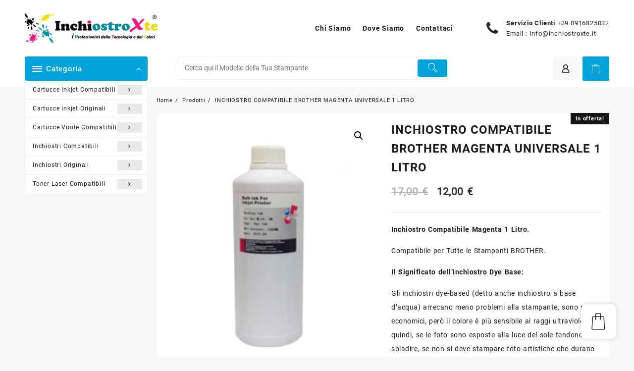

--- FILE ---
content_type: text/html; charset=UTF-8
request_url: https://www.inchiostroxte.it/prodotto/inchiostro-compatibile-brother-magenta-universale-1-litro/
body_size: 41619
content:
<!DOCTYPE html>
<html lang="it-IT">
<head>
	<meta charset="UTF-8">
	<meta name="viewport" content="width=device-width, initial-scale=1">
	<meta name="theme-color" content="#fff" />
	<link rel="profile" href="http://gmpg.org/xfn/11">
		
<!-- MapPress Easy Google Maps Version:2.86.13 (https://www.mappresspro.com) -->
<title>INCHIOSTRO COMPATIBILE BROTHER MAGENTA UNIVERSALE 1 LITRO</title>
<meta name='robots' content='max-image-preview:large' />
<link rel="alternate" type="application/rss+xml" title=" &raquo; Feed" href="https://www.inchiostroxte.it/feed/" />
<link rel="alternate" type="application/rss+xml" title=" &raquo; Feed dei commenti" href="https://www.inchiostroxte.it/comments/feed/" />
<link rel="alternate" title="oEmbed (JSON)" type="application/json+oembed" href="https://www.inchiostroxte.it/wp-json/oembed/1.0/embed?url=https%3A%2F%2Fwww.inchiostroxte.it%2Fprodotto%2Finchiostro-compatibile-brother-magenta-universale-1-litro%2F" />
<link rel="alternate" title="oEmbed (XML)" type="text/xml+oembed" href="https://www.inchiostroxte.it/wp-json/oembed/1.0/embed?url=https%3A%2F%2Fwww.inchiostroxte.it%2Fprodotto%2Finchiostro-compatibile-brother-magenta-universale-1-litro%2F&#038;format=xml" />
<style id='wp-img-auto-sizes-contain-inline-css' type='text/css'>
img:is([sizes=auto i],[sizes^="auto," i]){contain-intrinsic-size:3000px 1500px}
/*# sourceURL=wp-img-auto-sizes-contain-inline-css */
</style>
<link rel='stylesheet' id='buttons-css' href='https://www.inchiostroxte.it/wp-includes/css/buttons.min.css?ver=6.9' type='text/css' media='all' />
<link rel='stylesheet' id='dashicons-css' href='https://www.inchiostroxte.it/wp-includes/css/dashicons.min.css?ver=6.9' type='text/css' media='all' />
<link rel='stylesheet' id='mediaelement-css' href='https://www.inchiostroxte.it/wp-includes/js/mediaelement/mediaelementplayer-legacy.min.css?ver=4.2.17' type='text/css' media='all' />
<link rel='stylesheet' id='wp-mediaelement-css' href='https://www.inchiostroxte.it/wp-includes/js/mediaelement/wp-mediaelement.min.css?ver=6.9' type='text/css' media='all' />
<link rel='stylesheet' id='media-views-css' href='https://www.inchiostroxte.it/wp-includes/css/media-views.min.css?ver=6.9' type='text/css' media='all' />
<link rel='stylesheet' id='imgareaselect-css' href='https://www.inchiostroxte.it/wp-includes/js/imgareaselect/imgareaselect.css?ver=0.9.8' type='text/css' media='all' />
<link rel='stylesheet' id='taiowc-style-css' href='https://www.inchiostroxte.it/wp-content/plugins/th-all-in-one-woo-cart/assets/css/style.css?ver=1.1.6' type='text/css' media='all' />
<style id='taiowc-style-inline-css' type='text/css'>
.cart-count-item{display:block;}.cart_fixed_1 .cart-count-item{display:block;}.cart-heading svg{display:block}.cart_fixed_1 .taiowc-content{right:36px; bottom:36px; left:auto} .taiowc-wrap.cart_fixed_2{right:0;left:auto;}.cart_fixed_2 .taiowc-content{
    border-radius: 5px 0px 0px 0px;} .cart_fixed_2 .taiowc-cart-close{left:-20px;}
/*# sourceURL=taiowc-style-inline-css */
</style>
<link rel='stylesheet' id='owl.carousel-style-css' href='https://www.inchiostroxte.it/wp-content/plugins/th-all-in-one-woo-cart/assets/css/owl.carousel.css?ver=1.1.6' type='text/css' media='all' />
<link rel='stylesheet' id='taiowc-taiowc-cart-icon-css' href='https://www.inchiostroxte.it/wp-content/plugins/th-all-in-one-woo-cart//th-icon/style.css?ver=1.1.6' type='text/css' media='all' />
<style id='wp-emoji-styles-inline-css' type='text/css'>

	img.wp-smiley, img.emoji {
		display: inline !important;
		border: none !important;
		box-shadow: none !important;
		height: 1em !important;
		width: 1em !important;
		margin: 0 0.07em !important;
		vertical-align: -0.1em !important;
		background: none !important;
		padding: 0 !important;
	}
/*# sourceURL=wp-emoji-styles-inline-css */
</style>
<link rel='stylesheet' id='wp-block-library-css' href='https://www.inchiostroxte.it/wp-includes/css/dist/block-library/style.min.css?ver=6.9' type='text/css' media='all' />
<style id='global-styles-inline-css' type='text/css'>
:root{--wp--preset--aspect-ratio--square: 1;--wp--preset--aspect-ratio--4-3: 4/3;--wp--preset--aspect-ratio--3-4: 3/4;--wp--preset--aspect-ratio--3-2: 3/2;--wp--preset--aspect-ratio--2-3: 2/3;--wp--preset--aspect-ratio--16-9: 16/9;--wp--preset--aspect-ratio--9-16: 9/16;--wp--preset--color--black: #000000;--wp--preset--color--cyan-bluish-gray: #abb8c3;--wp--preset--color--white: #ffffff;--wp--preset--color--pale-pink: #f78da7;--wp--preset--color--vivid-red: #cf2e2e;--wp--preset--color--luminous-vivid-orange: #ff6900;--wp--preset--color--luminous-vivid-amber: #fcb900;--wp--preset--color--light-green-cyan: #7bdcb5;--wp--preset--color--vivid-green-cyan: #00d084;--wp--preset--color--pale-cyan-blue: #8ed1fc;--wp--preset--color--vivid-cyan-blue: #0693e3;--wp--preset--color--vivid-purple: #9b51e0;--wp--preset--gradient--vivid-cyan-blue-to-vivid-purple: linear-gradient(135deg,rgb(6,147,227) 0%,rgb(155,81,224) 100%);--wp--preset--gradient--light-green-cyan-to-vivid-green-cyan: linear-gradient(135deg,rgb(122,220,180) 0%,rgb(0,208,130) 100%);--wp--preset--gradient--luminous-vivid-amber-to-luminous-vivid-orange: linear-gradient(135deg,rgb(252,185,0) 0%,rgb(255,105,0) 100%);--wp--preset--gradient--luminous-vivid-orange-to-vivid-red: linear-gradient(135deg,rgb(255,105,0) 0%,rgb(207,46,46) 100%);--wp--preset--gradient--very-light-gray-to-cyan-bluish-gray: linear-gradient(135deg,rgb(238,238,238) 0%,rgb(169,184,195) 100%);--wp--preset--gradient--cool-to-warm-spectrum: linear-gradient(135deg,rgb(74,234,220) 0%,rgb(151,120,209) 20%,rgb(207,42,186) 40%,rgb(238,44,130) 60%,rgb(251,105,98) 80%,rgb(254,248,76) 100%);--wp--preset--gradient--blush-light-purple: linear-gradient(135deg,rgb(255,206,236) 0%,rgb(152,150,240) 100%);--wp--preset--gradient--blush-bordeaux: linear-gradient(135deg,rgb(254,205,165) 0%,rgb(254,45,45) 50%,rgb(107,0,62) 100%);--wp--preset--gradient--luminous-dusk: linear-gradient(135deg,rgb(255,203,112) 0%,rgb(199,81,192) 50%,rgb(65,88,208) 100%);--wp--preset--gradient--pale-ocean: linear-gradient(135deg,rgb(255,245,203) 0%,rgb(182,227,212) 50%,rgb(51,167,181) 100%);--wp--preset--gradient--electric-grass: linear-gradient(135deg,rgb(202,248,128) 0%,rgb(113,206,126) 100%);--wp--preset--gradient--midnight: linear-gradient(135deg,rgb(2,3,129) 0%,rgb(40,116,252) 100%);--wp--preset--font-size--small: 13px;--wp--preset--font-size--medium: 20px;--wp--preset--font-size--large: 36px;--wp--preset--font-size--x-large: 42px;--wp--preset--spacing--20: 0.44rem;--wp--preset--spacing--30: 0.67rem;--wp--preset--spacing--40: 1rem;--wp--preset--spacing--50: 1.5rem;--wp--preset--spacing--60: 2.25rem;--wp--preset--spacing--70: 3.38rem;--wp--preset--spacing--80: 5.06rem;--wp--preset--shadow--natural: 6px 6px 9px rgba(0, 0, 0, 0.2);--wp--preset--shadow--deep: 12px 12px 50px rgba(0, 0, 0, 0.4);--wp--preset--shadow--sharp: 6px 6px 0px rgba(0, 0, 0, 0.2);--wp--preset--shadow--outlined: 6px 6px 0px -3px rgb(255, 255, 255), 6px 6px rgb(0, 0, 0);--wp--preset--shadow--crisp: 6px 6px 0px rgb(0, 0, 0);}:where(.is-layout-flex){gap: 0.5em;}:where(.is-layout-grid){gap: 0.5em;}body .is-layout-flex{display: flex;}.is-layout-flex{flex-wrap: wrap;align-items: center;}.is-layout-flex > :is(*, div){margin: 0;}body .is-layout-grid{display: grid;}.is-layout-grid > :is(*, div){margin: 0;}:where(.wp-block-columns.is-layout-flex){gap: 2em;}:where(.wp-block-columns.is-layout-grid){gap: 2em;}:where(.wp-block-post-template.is-layout-flex){gap: 1.25em;}:where(.wp-block-post-template.is-layout-grid){gap: 1.25em;}.has-black-color{color: var(--wp--preset--color--black) !important;}.has-cyan-bluish-gray-color{color: var(--wp--preset--color--cyan-bluish-gray) !important;}.has-white-color{color: var(--wp--preset--color--white) !important;}.has-pale-pink-color{color: var(--wp--preset--color--pale-pink) !important;}.has-vivid-red-color{color: var(--wp--preset--color--vivid-red) !important;}.has-luminous-vivid-orange-color{color: var(--wp--preset--color--luminous-vivid-orange) !important;}.has-luminous-vivid-amber-color{color: var(--wp--preset--color--luminous-vivid-amber) !important;}.has-light-green-cyan-color{color: var(--wp--preset--color--light-green-cyan) !important;}.has-vivid-green-cyan-color{color: var(--wp--preset--color--vivid-green-cyan) !important;}.has-pale-cyan-blue-color{color: var(--wp--preset--color--pale-cyan-blue) !important;}.has-vivid-cyan-blue-color{color: var(--wp--preset--color--vivid-cyan-blue) !important;}.has-vivid-purple-color{color: var(--wp--preset--color--vivid-purple) !important;}.has-black-background-color{background-color: var(--wp--preset--color--black) !important;}.has-cyan-bluish-gray-background-color{background-color: var(--wp--preset--color--cyan-bluish-gray) !important;}.has-white-background-color{background-color: var(--wp--preset--color--white) !important;}.has-pale-pink-background-color{background-color: var(--wp--preset--color--pale-pink) !important;}.has-vivid-red-background-color{background-color: var(--wp--preset--color--vivid-red) !important;}.has-luminous-vivid-orange-background-color{background-color: var(--wp--preset--color--luminous-vivid-orange) !important;}.has-luminous-vivid-amber-background-color{background-color: var(--wp--preset--color--luminous-vivid-amber) !important;}.has-light-green-cyan-background-color{background-color: var(--wp--preset--color--light-green-cyan) !important;}.has-vivid-green-cyan-background-color{background-color: var(--wp--preset--color--vivid-green-cyan) !important;}.has-pale-cyan-blue-background-color{background-color: var(--wp--preset--color--pale-cyan-blue) !important;}.has-vivid-cyan-blue-background-color{background-color: var(--wp--preset--color--vivid-cyan-blue) !important;}.has-vivid-purple-background-color{background-color: var(--wp--preset--color--vivid-purple) !important;}.has-black-border-color{border-color: var(--wp--preset--color--black) !important;}.has-cyan-bluish-gray-border-color{border-color: var(--wp--preset--color--cyan-bluish-gray) !important;}.has-white-border-color{border-color: var(--wp--preset--color--white) !important;}.has-pale-pink-border-color{border-color: var(--wp--preset--color--pale-pink) !important;}.has-vivid-red-border-color{border-color: var(--wp--preset--color--vivid-red) !important;}.has-luminous-vivid-orange-border-color{border-color: var(--wp--preset--color--luminous-vivid-orange) !important;}.has-luminous-vivid-amber-border-color{border-color: var(--wp--preset--color--luminous-vivid-amber) !important;}.has-light-green-cyan-border-color{border-color: var(--wp--preset--color--light-green-cyan) !important;}.has-vivid-green-cyan-border-color{border-color: var(--wp--preset--color--vivid-green-cyan) !important;}.has-pale-cyan-blue-border-color{border-color: var(--wp--preset--color--pale-cyan-blue) !important;}.has-vivid-cyan-blue-border-color{border-color: var(--wp--preset--color--vivid-cyan-blue) !important;}.has-vivid-purple-border-color{border-color: var(--wp--preset--color--vivid-purple) !important;}.has-vivid-cyan-blue-to-vivid-purple-gradient-background{background: var(--wp--preset--gradient--vivid-cyan-blue-to-vivid-purple) !important;}.has-light-green-cyan-to-vivid-green-cyan-gradient-background{background: var(--wp--preset--gradient--light-green-cyan-to-vivid-green-cyan) !important;}.has-luminous-vivid-amber-to-luminous-vivid-orange-gradient-background{background: var(--wp--preset--gradient--luminous-vivid-amber-to-luminous-vivid-orange) !important;}.has-luminous-vivid-orange-to-vivid-red-gradient-background{background: var(--wp--preset--gradient--luminous-vivid-orange-to-vivid-red) !important;}.has-very-light-gray-to-cyan-bluish-gray-gradient-background{background: var(--wp--preset--gradient--very-light-gray-to-cyan-bluish-gray) !important;}.has-cool-to-warm-spectrum-gradient-background{background: var(--wp--preset--gradient--cool-to-warm-spectrum) !important;}.has-blush-light-purple-gradient-background{background: var(--wp--preset--gradient--blush-light-purple) !important;}.has-blush-bordeaux-gradient-background{background: var(--wp--preset--gradient--blush-bordeaux) !important;}.has-luminous-dusk-gradient-background{background: var(--wp--preset--gradient--luminous-dusk) !important;}.has-pale-ocean-gradient-background{background: var(--wp--preset--gradient--pale-ocean) !important;}.has-electric-grass-gradient-background{background: var(--wp--preset--gradient--electric-grass) !important;}.has-midnight-gradient-background{background: var(--wp--preset--gradient--midnight) !important;}.has-small-font-size{font-size: var(--wp--preset--font-size--small) !important;}.has-medium-font-size{font-size: var(--wp--preset--font-size--medium) !important;}.has-large-font-size{font-size: var(--wp--preset--font-size--large) !important;}.has-x-large-font-size{font-size: var(--wp--preset--font-size--x-large) !important;}
/*# sourceURL=global-styles-inline-css */
</style>

<style id='classic-theme-styles-inline-css' type='text/css'>
/*! This file is auto-generated */
.wp-block-button__link{color:#fff;background-color:#32373c;border-radius:9999px;box-shadow:none;text-decoration:none;padding:calc(.667em + 2px) calc(1.333em + 2px);font-size:1.125em}.wp-block-file__button{background:#32373c;color:#fff;text-decoration:none}
/*# sourceURL=/wp-includes/css/classic-themes.min.css */
</style>
<link rel='stylesheet' id='thaps-th-icon-css-css' href='https://www.inchiostroxte.it/wp-content/plugins/th-advance-product-search/th-icon/style.css?ver=6.9' type='text/css' media='all' />
<link rel='stylesheet' id='contact-form-7-css' href='https://www.inchiostroxte.it/wp-content/plugins/contact-form-7/includes/css/styles.css?ver=6.1.4' type='text/css' media='all' />
<link rel='stylesheet' id='mappress-css' href='https://www.inchiostroxte.it/wp-content/plugins/mappress-google-maps-for-wordpress/css/mappress.css?ver=2.86.13' type='text/css' media='all' />
<link rel='stylesheet' id='photoswipe-css' href='https://www.inchiostroxte.it/wp-content/plugins/woocommerce/assets/css/photoswipe/photoswipe.min.css?ver=10.4.3' type='text/css' media='all' />
<link rel='stylesheet' id='photoswipe-default-skin-css' href='https://www.inchiostroxte.it/wp-content/plugins/woocommerce/assets/css/photoswipe/default-skin/default-skin.min.css?ver=10.4.3' type='text/css' media='all' />
<link rel='stylesheet' id='woocommerce-layout-css' href='https://www.inchiostroxte.it/wp-content/plugins/woocommerce/assets/css/woocommerce-layout.css?ver=10.4.3' type='text/css' media='all' />
<link rel='stylesheet' id='woocommerce-smallscreen-css' href='https://www.inchiostroxte.it/wp-content/plugins/woocommerce/assets/css/woocommerce-smallscreen.css?ver=10.4.3' type='text/css' media='only screen and (max-width: 768px)' />
<link rel='stylesheet' id='woocommerce-general-css' href='https://www.inchiostroxte.it/wp-content/plugins/woocommerce/assets/css/woocommerce.css?ver=10.4.3' type='text/css' media='all' />
<style id='woocommerce-inline-inline-css' type='text/css'>
.woocommerce form .form-row .required { visibility: visible; }
/*# sourceURL=woocommerce-inline-inline-css */
</style>
<link rel='stylesheet' id='font-awesome-css' href='https://www.inchiostroxte.it/wp-content/themes/open-shop//third-party/fonts/font-awesome/css/font-awesome.css?ver=1.4.3' type='text/css' media='all' />
<link rel='stylesheet' id='th-icon-css' href='https://www.inchiostroxte.it/wp-content/themes/open-shop//third-party/fonts/th-icon/style.css?ver=1.4.3' type='text/css' media='all' />
<link rel='stylesheet' id='animate-css' href='https://www.inchiostroxte.it/wp-content/themes/open-shop//css/animate.css?ver=1.4.3' type='text/css' media='all' />
<link rel='stylesheet' id='open-shop-menu-css' href='https://www.inchiostroxte.it/wp-content/themes/open-shop//css/open-shop-menu.css?ver=1.4.3' type='text/css' media='all' />
<link rel='stylesheet' id='open-shop-main-style-css' href='https://www.inchiostroxte.it/wp-content/themes/open-shop/css/style.css?ver=1.4.3' type='text/css' media='all' />
<link rel='stylesheet' id='open-shop-style-css' href='https://www.inchiostroxte.it/wp-content/themes/open-shop/style.css?ver=1.4.3' type='text/css' media='all' />
<style id='open-shop-style-inline-css' type='text/css'>
@media (min-width: 769px){.thunk-logo img,.sticky-header .logo-content img{
    max-width: 600px;
  }}@media (max-width: 768px){.thunk-logo img,.sticky-header .logo-content img{
    max-width: 225px;
  }}@media (max-width: 550px){.thunk-logo img,.sticky-header .logo-content img{
    max-width: 225px;
  }}.top-header{border-bottom-color:#fff}.top-footer{border-bottom-color:#fff}.below-footer{border-top-color:#fff}a:hover, .open-shop-menu li a:hover, .open-shop-menu .current-menu-item a,.woocommerce .thunk-woo-product-list .price,.thunk-product-hover .th-button.add_to_cart_button, .woocommerce ul.products .thunk-product-hover .add_to_cart_button, .woocommerce .thunk-product-hover a.th-butto, .woocommerce ul.products li.product .product_type_variable, .woocommerce ul.products li.product a.button.product_type_grouped,.thunk-compare .compare-button a:hover, .thunk-product-hover .th-button.add_to_cart_button:hover, .woocommerce ul.products .thunk-product-hover .add_to_cart_button :hover, .woocommerce .thunk-product-hover a.th-button:hover,.thunk-product .yith-wcwl-wishlistexistsbrowse.show:before, .thunk-product .yith-wcwl-wishlistaddedbrowse.show:before,.woocommerce ul.products li.product.thunk-woo-product-list .price,.summary .yith-wcwl-add-to-wishlist.show .add_to_wishlist::before, .summary .yith-wcwl-add-to-wishlist .yith-wcwl-wishlistaddedbrowse.show a::before, .summary .yith-wcwl-add-to-wishlist .yith-wcwl-wishlistexistsbrowse.show a::before,.woocommerce .entry-summary a.compare.button.added:before,.header-icon a:hover,.thunk-related-links .nav-links a:hover,.woocommerce .thunk-list-view ul.products li.product.thunk-woo-product-list .price,.woocommerce .woocommerce-error .button, .woocommerce .woocommerce-info .button, .woocommerce .woocommerce-message .button,article.thunk-post-article .thunk-readmore.button,.thunk-wishlist a:hover, .thunk-compare a:hover,.woocommerce .thunk-product-hover a.th-button,.woocommerce ul.cart_list li .woocommerce-Price-amount, .woocommerce ul.product_list_widget li .woocommerce-Price-amount,.open-shop-load-more button, 
.summary .yith-wcwl-add-to-wishlist .yith-wcwl-wishlistaddedbrowse a::before,
 .summary .yith-wcwl-add-to-wishlist .yith-wcwl-wishlistexistsbrowse a::before,.thunk-hglt-icon,.thunk-product .yith-wcwl-wishlistexistsbrowse:before, .thunk-product .yith-wcwl-wishlistaddedbrowse:before,.woocommerce a.button.product_type_simple,.woosw-btn:hover:before,.woosw-added:before,.wooscp-btn:hover:before,.woocommerce #reviews #comments .star-rating span ,.woocommerce p.stars a,.woocommerce .woocommerce-product-rating .star-rating,.woocommerce .star-rating span::before, .woocommerce .entry-summary a.th-product-compare-btn.btn_type:before{color:#00a3d9;} header #thaps-search-button,header #thaps-search-button:hover{background:#00a3d9;}.toggle-cat-wrap,#search-button,.thunk-icon .cart-icon, .single_add_to_cart_button.button.alt, .woocommerce #respond input#submit.alt, .woocommerce a.button.alt, .woocommerce button.button.alt, .woocommerce input.button.alt, .woocommerce #respond input#submit, .woocommerce button.button, .woocommerce input.button,.thunk-woo-product-list .thunk-quickview a,.cat-list a:after,.tagcloud a:hover, .thunk-tags-wrapper a:hover,.btn-main-header,.woocommerce div.product form.cart .button, .thunk-icon .cart-icon .taiowc-cart-item{background:#00a3d9}
  .open-cart p.buttons a:hover,
  .woocommerce #respond input#submit.alt:hover, .woocommerce a.button.alt:hover, .woocommerce button.button.alt:hover, .woocommerce input.button.alt:hover, .woocommerce #respond input#submit:hover, .woocommerce button.button:hover, .woocommerce input.button:hover,.thunk-slide .owl-nav button.owl-prev:hover, .thunk-slide .owl-nav button.owl-next:hover, .open-shop-slide-post .owl-nav button.owl-prev:hover, .open-shop-slide-post .owl-nav button.owl-next:hover,.thunk-list-grid-switcher a.selected, .thunk-list-grid-switcher a:hover,.woocommerce .woocommerce-error .button:hover, .woocommerce .woocommerce-info .button:hover, .woocommerce .woocommerce-message .button:hover,#searchform [type='submit']:hover,article.thunk-post-article .thunk-readmore.button:hover,.open-shop-load-more button:hover,.woocommerce nav.woocommerce-pagination ul li a:focus, .woocommerce nav.woocommerce-pagination ul li a:hover, .woocommerce nav.woocommerce-pagination ul li span.current{background-color:#00a3d9;} 
  .thunk-product-hover .th-button.add_to_cart_button, .woocommerce ul.products .thunk-product-hover .add_to_cart_button, .woocommerce .thunk-product-hover a.th-butto, .woocommerce ul.products li.product .product_type_variable, .woocommerce ul.products li.product a.button.product_type_grouped,.open-cart p.buttons a:hover,.thunk-slide .owl-nav button.owl-prev:hover, .thunk-slide .owl-nav button.owl-next:hover, .open-shop-slide-post .owl-nav button.owl-prev:hover, .open-shop-slide-post .owl-nav button.owl-next:hover,body .woocommerce-tabs .tabs li a::before,.thunk-list-grid-switcher a.selected, .thunk-list-grid-switcher a:hover,.woocommerce .woocommerce-error .button, .woocommerce .woocommerce-info .button, .woocommerce .woocommerce-message .button,#searchform [type='submit']:hover,article.thunk-post-article .thunk-readmore.button,.woocommerce .thunk-product-hover a.th-button,.open-shop-load-more button,.woocommerce a.button.product_type_simple{border-color:#00a3d9} .loader {
    border-right: 4px solid #00a3d9;
    border-bottom: 4px solid #00a3d9;
    border-left: 4px solid #00a3d9;}body,.woocommerce-error, .woocommerce-info, .woocommerce-message {color: }.site-title span a,.sprt-tel b,.widget.woocommerce .widget-title, .open-widget-content .widget-title, .widget-title,.thunk-title .title,.thunk-hglt-box h6,h2.thunk-post-title a, h1.thunk-post-title ,#reply-title,h4.author-header,.page-head h1,.woocommerce div.product .product_title, section.related.products h2, section.upsells.products h2, .woocommerce #reviews #comments h2,.woocommerce table.shop_table thead th, .cart-subtotal, .order-total,.cross-sells h2, .cart_totals h2,.woocommerce-billing-fields h3,.page-head h1 a{color: }a,#open-above-menu.open-shop-menu > li > a{color:} a:hover,#open-above-menu.open-shop-menu > li > a:hover,#open-above-menu.open-shop-menu li a:hover{color:}.open_shop_overlayloader{background-color:#9c9c9}.openshop-site section.thunk-ribbon-section .content-wrap:before {
    content:'';
    position: absolute;
    top: 0;
    left: 0;
    width: 100%;
    height: 100%;
    background:#00a3d9;}
/*# sourceURL=open-shop-style-inline-css */
</style>
<link rel='stylesheet' id='open-quick-view-css' href='https://www.inchiostroxte.it/wp-content/themes/open-shop/inc/woocommerce/quick-view/css/quick-view.css?ver=6.9' type='text/css' media='all' />
<style id='vtmin-inline-css-inline-css' type='text/css'>

		/*CSS for Mimimum Error Msg Display*/
            table.shop_table {clear:left} /*woo-only override, for table following msgs on cart page, but css also hits the same table on checkout page(no effect)*/
            div.vtmin-error {
              margin: 30px 0 0 0%;  /* v1.09.8 */
              /* v1.09.8 */
              /* margin: 30px 0 0 -15%; */
              /* width: 120%; */                
              width: 100%;   /* v1.09.8 */
              background-color: #FFEBE8;
              border-color: #CC0000;
              padding: 5px 0.6em;
              border-radius: 3px 3px 3px 3px;
              border-style: solid;
              border-width: 1px;
              line-height: 12px;
              font-size:10px;
              height:auto;
              float:left;
            }
            /* TEST TEST TEST TEST*********************************/
            /*div.vtmin-error p {  color:red; } */
            
            div.vtmin-error p {font-size:14px;line-height: 18px;}
            div.vtmin-error .error-title {
              color: red;
              font-size: 12px;
              letter-spacing: 0.1em;
              line-height: 2.6em;
              padding-bottom: 2px;
              text-decoration: underline;
              text-transform: uppercase;
            }
            div.vtmin-error .black-font {color:black;}
            div.vtmin-error .errmsg-begin {color:black;margin-left:20px;}
            div.vtmin-error .black-font-italic {color:black; font-style:italic;}
            div.vtmin-error .red-font-italic {color:red; font-style:italic;}
            div.vtmin-error .errmsg-text {color:blue;}
            div.vtmin-error .errmsg-amt-current,
            div.vtmin-error .errmsg-amt-required {  
              font-style:italic;
              }
             
             
             /* ***************************************************************** */
             /* TABLE FORMAT ERROR MSG AREA  */
             /* ***************************************************************** */
            div.vtmin-error #table-error-messages {float:left; color:black; width:100%;}
            div.vtmin-error .table-titles {float:left; width:100%; margin-top:15px;}
            div.vtmin-error .product-column {float:left; width:42%; }
            div.vtmin-error .quantity-column {float:left; width:18%; }
            div.vtmin-error .price-column {float:left; width:15%; } 
            div.vtmin-error .total-column {float:left; /*width:25%; */}
            div.vtmin-error .product-column-title, 
            div.vtmin-error .quantity-column-title, 
            div.vtmin-error .price-column-title, 
            div.vtmin-error .total-column-title {
              text-decoration:underline; 
              } 
            div.vtmin-error .quantity-column-total, 
            div.vtmin-error .total-column-total {
              text-decoration:overline; font-weight:bold; font-style:italic; width:auto;
              }
            div.vtmin-error .table-error-msg {color:blue; float:left; margin:3px 0 3px 20px; font-size:16px;} 
            div.vtmin-error .bold-this {font-weight:bold}
             
            div.vtmin-error .table-msg-line {float:left; width:100%;}
            div.vtmin-error .table-totals-line {float:left; width:100%;}
            div.vtmin-error .table-text-line {float:left; width:100%;}
            
            div.vtmin-error .rule-id {font-size:10px;margin-left:5px;color:black;}
             
            /*2.0.0a begin*/           
                                        
            div#line-cnt1,
            div#line-cnt2,
            div#line-cnt3,
            div#line-cnt4,
            div#line-cnt5,
            div#line-cnt6,
            div#line-cnt7,
            div#line-cnt8,
            div#line-cnt9,
            div#line-cnt10,
            div#line-cnt11,
            div#line-cnt12,
            div#line-cnt13,
            div#line-cnt14,
            div#line-cnt15,
            div#line-cnt16,
            div#line-cnt17,
            div#line-cnt18,
            div#line-cnt19,
            div#line-cnt20 {height:auto;}             
            /*2.0.0a end*/ 
             
            /*alternating colors for rule groups*/
            
            div.vtmin-error .color-grp0 {color:RGB(197, 3, 3);}  /*dark red*/
            div.vtmin-error .color-grp1 {color:RGB(197, 3, 3);}  /*dark red*/
            div.vtmin-error .color-grp2 {color:RGB(197, 3, 3);}  /*dark red*/
            div.vtmin-error .color-grp3 {color:RGB(197, 3, 3);}  /*dark red*/
            div.vtmin-error .color-grp4 {color:RGB(197, 3, 3);}  /*dark red*/
            div.vtmin-error .color-grp5 {color:RGB(197, 3, 3);}  /*dark red*/
            div.vtmin-error .color-grp6 {color:RGB(197, 3, 3);}  /*dark red*/
            div.vtmin-error .color-grp7 {color:RGB(197, 3, 3);}  /*dark red*/
            div.vtmin-error .color-grp8 {color:RGB(197, 3, 3);}  /*dark red*/
            div.vtmin-error .color-grp9 {color:RGB(197, 3, 3);}  /*dark red*/
            div.vtmin-error .color-grp10 {color:RGB(197, 3, 3);}  /*dark red*/
            div.vtmin-error .color-grp11 {color:RGB(197, 3, 3);}  /*dark red*/
            div.vtmin-error .color-grp12 {color:RGB(197, 3, 3);}  /*dark red*/
            div.vtmin-error .color-grp13 {color:RGB(197, 3, 3);}  /*dark red*/
            div.vtmin-error .color-grp14 {color:RGB(197, 3, 3);}  /*dark red*/
            div.vtmin-error .color-grp15 {color:RGB(197, 3, 3);}  /*dark red*/
            div.vtmin-error .color-grp16 {color:RGB(197, 3, 3);}  /*dark red*/
            div.vtmin-error .color-grp17 {color:RGB(197, 3, 3);}  /*dark red*/
            div.vtmin-error .color-grp18 {color:RGB(197, 3, 3);}  /*dark red*/
            div.vtmin-error .color-grp19 {color:RGB(197, 3, 3);}  /*dark red*/
            div.vtmin-error .color-grp20 {color:RGB(197, 3, 3);}  /*dark red*/
            div.vtmin-error .color-xgrp1 {color:RGB(0, 255, 5);}  /*neon green*/            
            div.vtmin-error .color-xgrp2 {color:RGB(255, 93, 0);}  /*orange*/
            div.vtmin-error .color-xgrp3 {color:RGB(0, 115, 2);}  /*dark green*/
            div.vtmin-error .color-xgrp4 {color:RGB(244, 56, 56);}  /*light red*/
            div.vtmin-error .color-xgrp5 {color:RGB(255, 200, 0);}  /*ochre*/ 
            div.vtmin-error .color-xgrp6 {color:RGB(74, 178, 255);}  /*light blue*/
            div.vtmin-error .color-xgrp7 {color:RGB(37, 163, 162);}  /*dark teal*/                        
            div.vtmin-error .color-xgrp8 {color:RGB(47, 255, 253);}  /*light teal*/
            div.vtmin-error .color-xgrp9 {color:RGB(72, 157, 74);}  /*med green*/
            div.vtmin-error .color-xgrp10 {color:RGB(142, 146, 144);}  /*med grey*/            
            div.vtmin-error .color-xgrp11 {color:RGB(5, 71, 119);}  /*dark blue*/           
            div.vtmin-error .color-xgrp12 {color:RGB(0,0,0);}  /*black*/
           
/*# sourceURL=vtmin-inline-css-inline-css */
</style>
<link rel='stylesheet' id='th-advance-product-search-front-css' href='https://www.inchiostroxte.it/wp-content/plugins/th-advance-product-search/assets/css/thaps-front-style.css?ver=1.3.1' type='text/css' media='all' />
<style id='th-advance-product-search-front-inline-css' type='text/css'>
.thaps-search-box{max-width:550px;}.thaps-from-wrap,input[type='text'].thaps-search-autocomplete,.thaps-box-open .thaps-icon-arrow{background-color:;} .thaps-from-wrap{background-color:;} input[type='text'].thaps-search-autocomplete, input[type='text'].thaps-search-autocomplete::-webkit-input-placeholder{color:;} .thaps-from-wrap,.thaps-autocomplete-suggestions{border-color:;}

 .thaps-box-open .thaps-icon-arrow{border-left-color:;border-top-color:;} 

 #thaps-search-button{background:; color:;} 

 #thaps-search-button:hover{background:; color:;}

 .submit-active #thaps-search-button .th-icon path{color:;} .thaps-suggestion-heading .thaps-title, .thaps-suggestion-heading .thaps-title strong{color:;} .thaps-title,.thaps-suggestion-taxonomy-product-cat .thaps-title, .thaps-suggestion-more .thaps-title strong{color:;} .thaps-sku, .thaps-desc, .thaps-price,.thaps-price del{color:;} .thaps-suggestion-heading{border-color:;} .thaps-autocomplete-selected,.thaps-suggestion-more:hover{background:;} .thaps-autocomplete-suggestions,.thaps-suggestion-more{background:;} .thaps-title strong{color:;} 
/*# sourceURL=th-advance-product-search-front-inline-css */
</style>
<script type="text/javascript" src="https://www.inchiostroxte.it/wp-includes/js/jquery/jquery.min.js?ver=3.7.1" id="jquery-core-js"></script>
<script type="text/javascript" src="https://www.inchiostroxte.it/wp-includes/js/jquery/jquery-migrate.min.js?ver=3.4.1" id="jquery-migrate-js"></script>
<script type="text/javascript" id="utils-js-extra">
/* <![CDATA[ */
var userSettings = {"url":"/","uid":"0","time":"1768944818","secure":"1"};
//# sourceURL=utils-js-extra
/* ]]> */
</script>
<script type="text/javascript" src="https://www.inchiostroxte.it/wp-includes/js/utils.min.js?ver=6.9" id="utils-js"></script>
<script type="text/javascript" src="https://www.inchiostroxte.it/wp-includes/js/plupload/moxie.min.js?ver=1.3.5.1" id="moxiejs-js"></script>
<script type="text/javascript" src="https://www.inchiostroxte.it/wp-includes/js/plupload/plupload.min.js?ver=2.1.9" id="plupload-js"></script>
<script type="text/javascript" id="taiowc-cart-script-js-extra">
/* <![CDATA[ */
var taiowc_param = {"ajax_url":"https://www.inchiostroxte.it/wp-admin/admin-ajax.php","wc_ajax_url":"/?wc-ajax=%%endpoint%%","update_shipping_method_nonce":"c2d79cec9c","html":{"successNotice":"\u003Cul class=\"taiowc-notices-msg\"\u003E\u003Cli class=\"taiowc-notice-success\"\u003E\u003C/li\u003E\u003C/ul\u003E","errorNotice":"\u003Cul class=\"taiowc-notices-msg\"\u003E\u003Cli class=\"taiowc-notice-error\"\u003E\u003C/li\u003E\u003C/ul\u003E"},"taiowc-cart_open":"simple-open"};
//# sourceURL=taiowc-cart-script-js-extra
/* ]]> */
</script>
<script type="text/javascript" src="https://www.inchiostroxte.it/wp-content/plugins/th-all-in-one-woo-cart/assets/js/taiowc-cart.js?ver=1" id="taiowc-cart-script-js"></script>
<script type="text/javascript" src="https://www.inchiostroxte.it/wp-content/plugins/th-all-in-one-woo-cart/assets/js/owl.carousel.js?ver=1" id="owl.carousel-script-js"></script>
<script type="text/javascript" src="https://www.inchiostroxte.it/wp-content/plugins/woocommerce/assets/js/jquery-blockui/jquery.blockUI.min.js?ver=2.7.0-wc.10.4.3" id="wc-jquery-blockui-js" defer="defer" data-wp-strategy="defer"></script>
<script type="text/javascript" id="wc-add-to-cart-js-extra">
/* <![CDATA[ */
var wc_add_to_cart_params = {"ajax_url":"/wp-admin/admin-ajax.php","wc_ajax_url":"/?wc-ajax=%%endpoint%%","i18n_view_cart":"Visualizza carrello","cart_url":"https://www.inchiostroxte.it/carrello/","is_cart":"","cart_redirect_after_add":"no"};
//# sourceURL=wc-add-to-cart-js-extra
/* ]]> */
</script>
<script type="text/javascript" src="https://www.inchiostroxte.it/wp-content/plugins/woocommerce/assets/js/frontend/add-to-cart.min.js?ver=10.4.3" id="wc-add-to-cart-js" defer="defer" data-wp-strategy="defer"></script>
<script type="text/javascript" src="https://www.inchiostroxte.it/wp-content/plugins/woocommerce/assets/js/zoom/jquery.zoom.min.js?ver=1.7.21-wc.10.4.3" id="wc-zoom-js" defer="defer" data-wp-strategy="defer"></script>
<script type="text/javascript" src="https://www.inchiostroxte.it/wp-content/plugins/woocommerce/assets/js/flexslider/jquery.flexslider.min.js?ver=2.7.2-wc.10.4.3" id="wc-flexslider-js" defer="defer" data-wp-strategy="defer"></script>
<script type="text/javascript" src="https://www.inchiostroxte.it/wp-content/plugins/woocommerce/assets/js/photoswipe/photoswipe.min.js?ver=4.1.1-wc.10.4.3" id="wc-photoswipe-js" defer="defer" data-wp-strategy="defer"></script>
<script type="text/javascript" src="https://www.inchiostroxte.it/wp-content/plugins/woocommerce/assets/js/photoswipe/photoswipe-ui-default.min.js?ver=4.1.1-wc.10.4.3" id="wc-photoswipe-ui-default-js" defer="defer" data-wp-strategy="defer"></script>
<script type="text/javascript" id="wc-single-product-js-extra">
/* <![CDATA[ */
var wc_single_product_params = {"i18n_required_rating_text":"Seleziona una valutazione","i18n_rating_options":["1 stella su 5","2 stelle su 5","3 stelle su 5","4 stelle su 5","5 stelle su 5"],"i18n_product_gallery_trigger_text":"Visualizza la galleria di immagini a schermo intero","review_rating_required":"yes","flexslider":{"rtl":false,"animation":"slide","smoothHeight":true,"directionNav":false,"controlNav":"thumbnails","slideshow":false,"animationSpeed":500,"animationLoop":false,"allowOneSlide":false},"zoom_enabled":"1","zoom_options":[],"photoswipe_enabled":"1","photoswipe_options":{"shareEl":false,"closeOnScroll":false,"history":false,"hideAnimationDuration":0,"showAnimationDuration":0},"flexslider_enabled":"1"};
//# sourceURL=wc-single-product-js-extra
/* ]]> */
</script>
<script type="text/javascript" src="https://www.inchiostroxte.it/wp-content/plugins/woocommerce/assets/js/frontend/single-product.min.js?ver=10.4.3" id="wc-single-product-js" defer="defer" data-wp-strategy="defer"></script>
<script type="text/javascript" src="https://www.inchiostroxte.it/wp-content/plugins/woocommerce/assets/js/js-cookie/js.cookie.min.js?ver=2.1.4-wc.10.4.3" id="wc-js-cookie-js" defer="defer" data-wp-strategy="defer"></script>
<script type="text/javascript" id="woocommerce-js-extra">
/* <![CDATA[ */
var woocommerce_params = {"ajax_url":"/wp-admin/admin-ajax.php","wc_ajax_url":"/?wc-ajax=%%endpoint%%","i18n_password_show":"Mostra password","i18n_password_hide":"Nascondi password"};
//# sourceURL=woocommerce-js-extra
/* ]]> */
</script>
<script type="text/javascript" src="https://www.inchiostroxte.it/wp-content/plugins/woocommerce/assets/js/frontend/woocommerce.min.js?ver=10.4.3" id="woocommerce-js" defer="defer" data-wp-strategy="defer"></script>
<script type="text/javascript" id="WCPAY_ASSETS-js-extra">
/* <![CDATA[ */
var wcpayAssets = {"url":"https://www.inchiostroxte.it/wp-content/plugins/woocommerce-payments/dist/"};
//# sourceURL=WCPAY_ASSETS-js-extra
/* ]]> */
</script>
<script type="text/javascript" src="https://www.inchiostroxte.it/wp-content/plugins/minimum-purchase-for-woocommerce/woo-integration/js/vtmin-clear-cart-msgs.js?ver=6.9" id="vtmin-clear-cart-msgs-js"></script>
<script type="text/javascript" id="th-advance-product-search-front-js-extra">
/* <![CDATA[ */
var th_advance_product_search_options = {"ajaxUrl":"https://www.inchiostroxte.it/wp-admin/admin-ajax.php","thaps_nonce":"ae1c63b5b8","thaps_length":"1","thaps_ga_event":"1","thaps_ga_site_search_module":""};
//# sourceURL=th-advance-product-search-front-js-extra
/* ]]> */
</script>
<script type="text/javascript" src="https://www.inchiostroxte.it/wp-content/plugins/th-advance-product-search/assets/js/thaps-search.js?ver=1" id="th-advance-product-search-front-js"></script>
<link rel="https://api.w.org/" href="https://www.inchiostroxte.it/wp-json/" /><link rel="alternate" title="JSON" type="application/json" href="https://www.inchiostroxte.it/wp-json/wp/v2/product/525" /><link rel="EditURI" type="application/rsd+xml" title="RSD" href="https://www.inchiostroxte.it/xmlrpc.php?rsd" />
<meta name="generator" content="WordPress 6.9" />
<meta name="generator" content="WooCommerce 10.4.3" />
<link rel="canonical" href="https://www.inchiostroxte.it/prodotto/inchiostro-compatibile-brother-magenta-universale-1-litro/" />
<link rel='shortlink' href='https://www.inchiostroxte.it/?p=525' />
	<noscript><style>.woocommerce-product-gallery{ opacity: 1 !important; }</style></noscript>
	<link rel="icon" href="https://www.inchiostroxte.it/wp-content/uploads/2022/10/inchiostroxte-mini-logo.jpg" sizes="32x32" />
<link rel="icon" href="https://www.inchiostroxte.it/wp-content/uploads/2022/10/inchiostroxte-mini-logo.jpg" sizes="192x192" />
<link rel="apple-touch-icon" href="https://www.inchiostroxte.it/wp-content/uploads/2022/10/inchiostroxte-mini-logo.jpg" />
<meta name="msapplication-TileImage" content="https://www.inchiostroxte.it/wp-content/uploads/2022/10/inchiostroxte-mini-logo.jpg" />
<link rel='stylesheet' id='wc-blocks-style-css' href='https://www.inchiostroxte.it/wp-content/plugins/woocommerce/assets/client/blocks/wc-blocks.css?ver=wc-10.4.3' type='text/css' media='all' />
<link rel='stylesheet' id='WCDisableCategories-style-css' href='https://www.inchiostroxte.it/wp-content/plugins/product-category-tree/assets/css/style.css?ver=6.9' type='text/css' media='all' />
</head>
<body class="wp-singular product-template-default single single-product postid-525 wp-custom-logo wp-embed-responsive wp-theme-open-shop theme-open-shop woocommerce woocommerce-page woocommerce-no-js th-advance-product-search taiowc open-shop-dark">
	
<div id="page" class="openshop-site  ">
	<header>
		<a class="skip-link screen-reader-text" href="#content">Skip to content</a>
		 
        <!-- sticky header -->
		 
		<!-- end top-header -->
        <div class="main-header mhdrdefault callto right">
			<div class="container">
				<div class="main-header-bar thnk-col-3">
					<div class="main-header-col1">
          <span class="logo-content">
                	<div class="thunk-logo">
        <a href="https://www.inchiostroxte.it/" class="custom-logo-link" rel="home"><img width="268" height="60" src="https://www.inchiostroxte.it/wp-content/uploads/2022/10/Logo-InchiostroXte-Foooter-268x60-1.jpg" class="custom-logo" alt="" decoding="async" srcset="https://www.inchiostroxte.it/wp-content/uploads/2022/10/Logo-InchiostroXte-Foooter-268x60-1.jpg 1x,  2x" /></a>        </div>
    
          </span>
     
        </div>
					<div class="main-header-col2">
      
        <nav>
        <!-- Menu Toggle btn-->
        <div class="menu-toggle">
            <button type="button" class="menu-btn" id="menu-btn">
                <div class="btn">
                   <span class="icon-bar"></span>
                   <span class="icon-bar"></span>
                   <span class="icon-bar"></span>
               </div>
            </button>
        </div>
        <div class="sider main  open-shop-menu-hide left">
        <div class="sider-inner">
          <ul id="open-shop-menu" class="open-shop-menu" data-menu-style=horizontal><li id="menu-item-909" class="menu-item menu-item-type-post_type menu-item-object-page menu-item-909"><a href="https://www.inchiostroxte.it/chi-siamo/"><span class="open-shop-menu-link">Chi Siamo</span></a></li>
<li id="menu-item-908" class="menu-item menu-item-type-post_type menu-item-object-page menu-item-908"><a href="https://www.inchiostroxte.it/dove-siamo/"><span class="open-shop-menu-link">Dove Siamo</span></a></li>
<li id="menu-item-11545" class="menu-item menu-item-type-post_type menu-item-object-page menu-item-11545"><a href="https://www.inchiostroxte.it/contattaci/"><span class="open-shop-menu-link">Contattaci</span></a></li>
</ul>        </div>
        </div>
        </nav>
 
      </div> 
					<div class="main-header-col3">
                       <div class="header-support-wrap">
              <div class="header-support-icon">
                <i class="fa fa-phone" aria-hidden="true"></i>
              </div>
              <div class="header-support-content">
                <span class="sprt-tel"><b>Servizio Clienti</b> <a href="tel:+39 0916825032">+39 0916825032</a></span>
                <span class="sprt-eml">Email : <a href="mailto:Info@inchiostroxte.it">Info@inchiostroxte.it</a></span>
              </div>
          </div>
                    </div>
				</div> <!-- end main-header-bar -->
			</div>
		</div> 
 
		<!-- end main-header -->
		 
<div class="below-header  mhdrdefault  right">
			<div class="container">
				<div class="below-header-bar thnk-col-3">
					<div class="below-header-col1">
						<div class="menu-category-list">
						  <div class="toggle-cat-wrap">
						  	  <div class="cat-toggle">
                    <span class="cat-icon"> 
                      <span class="cat-top"></span>
                       <span class="cat-top"></span>
                       <span class="cat-bot"></span>
                     </span>
						  	  	<span class="toggle-title">Categoria</span>
						  	  	<span class="toggle-icon"></span>
						  	  </div>
						  </div>
						  <ul class="product-cat-list thunk-product-cat-list" data-menu-style="vertical">	<li class="cat-item cat-item-21"><a href="https://www.inchiostroxte.it/categoria-prodotto/cartucce-inkjet-compatibili/">Cartucce Inkjet Compatibili</a>
<ul class='children'>
	<li class="cat-item cat-item-32"><a href="https://www.inchiostroxte.it/categoria-prodotto/cartucce-inkjet-compatibili/brother/">Brother</a>
	<ul class='children'>
	<li class="cat-item cat-item-33"><a href="https://www.inchiostroxte.it/categoria-prodotto/cartucce-inkjet-compatibili/brother/dcp/">DCP</a>
		<ul class='children'>
	<li class="cat-item cat-item-96"><a href="https://www.inchiostroxte.it/categoria-prodotto/cartucce-inkjet-compatibili/brother/dcp/dcp110c/">DCP110C</a>
</li>
	<li class="cat-item cat-item-97"><a href="https://www.inchiostroxte.it/categoria-prodotto/cartucce-inkjet-compatibili/brother/dcp/dcp115c/">DCP115C</a>
</li>
	<li class="cat-item cat-item-98"><a href="https://www.inchiostroxte.it/categoria-prodotto/cartucce-inkjet-compatibili/brother/dcp/dcp117c/">DCP117C</a>
</li>
	<li class="cat-item cat-item-99"><a href="https://www.inchiostroxte.it/categoria-prodotto/cartucce-inkjet-compatibili/brother/dcp/dcp120c/">DCP120C</a>
</li>
	<li class="cat-item cat-item-540"><a href="https://www.inchiostroxte.it/categoria-prodotto/cartucce-inkjet-compatibili/brother/dcp/dcp130c/">DCP130C</a>
</li>
	<li class="cat-item cat-item-541"><a href="https://www.inchiostroxte.it/categoria-prodotto/cartucce-inkjet-compatibili/brother/dcp/dcp135c/">DCP135C</a>
</li>
	<li class="cat-item cat-item-60"><a href="https://www.inchiostroxte.it/categoria-prodotto/cartucce-inkjet-compatibili/brother/dcp/dcp145c/">DCP145C</a>
</li>
	<li class="cat-item cat-item-542"><a href="https://www.inchiostroxte.it/categoria-prodotto/cartucce-inkjet-compatibili/brother/dcp/dcp150c/">DCP150C</a>
</li>
	<li class="cat-item cat-item-61"><a href="https://www.inchiostroxte.it/categoria-prodotto/cartucce-inkjet-compatibili/brother/dcp/dcp165c/">DCP165C</a>
</li>
	<li class="cat-item cat-item-579"><a href="https://www.inchiostroxte.it/categoria-prodotto/cartucce-inkjet-compatibili/brother/dcp/dcp195c/">DCP195C</a>
</li>
	<li class="cat-item cat-item-62"><a href="https://www.inchiostroxte.it/categoria-prodotto/cartucce-inkjet-compatibili/brother/dcp/dcp197c/">DCP197C</a>
</li>
	<li class="cat-item cat-item-100"><a href="https://www.inchiostroxte.it/categoria-prodotto/cartucce-inkjet-compatibili/brother/dcp/dcp310cn/">DCP310CN</a>
</li>
	<li class="cat-item cat-item-101"><a href="https://www.inchiostroxte.it/categoria-prodotto/cartucce-inkjet-compatibili/brother/dcp/dcp315cn/">DCP315CN</a>
</li>
	<li class="cat-item cat-item-543"><a href="https://www.inchiostroxte.it/categoria-prodotto/cartucce-inkjet-compatibili/brother/dcp/dcp330c/">DCP330C</a>
</li>
	<li class="cat-item cat-item-102"><a href="https://www.inchiostroxte.it/categoria-prodotto/cartucce-inkjet-compatibili/brother/dcp/dcp340cw/">DCP340CW</a>
</li>
	<li class="cat-item cat-item-544"><a href="https://www.inchiostroxte.it/categoria-prodotto/cartucce-inkjet-compatibili/brother/dcp/dcp350c/">DCP350C</a>
</li>
	<li class="cat-item cat-item-545"><a href="https://www.inchiostroxte.it/categoria-prodotto/cartucce-inkjet-compatibili/brother/dcp/dcp357c/">DCP357C</a>
</li>
	<li class="cat-item cat-item-63"><a href="https://www.inchiostroxte.it/categoria-prodotto/cartucce-inkjet-compatibili/brother/dcp/dcp365cn/">DCP365CN</a>
</li>
	<li class="cat-item cat-item-64"><a href="https://www.inchiostroxte.it/categoria-prodotto/cartucce-inkjet-compatibili/brother/dcp/dcp375cw/">DCP375CW</a>
</li>
	<li class="cat-item cat-item-65"><a href="https://www.inchiostroxte.it/categoria-prodotto/cartucce-inkjet-compatibili/brother/dcp/dcp385c/">DCP385C</a>
</li>
	<li class="cat-item cat-item-66"><a href="https://www.inchiostroxte.it/categoria-prodotto/cartucce-inkjet-compatibili/brother/dcp/dcp395cn/">DCP395CN</a>
</li>
	<li class="cat-item cat-item-546"><a href="https://www.inchiostroxte.it/categoria-prodotto/cartucce-inkjet-compatibili/brother/dcp/dcp540cn/">DCP540CN</a>
</li>
	<li class="cat-item cat-item-547"><a href="https://www.inchiostroxte.it/categoria-prodotto/cartucce-inkjet-compatibili/brother/dcp/dcp560cn/">DCP560CN</a>
</li>
	<li class="cat-item cat-item-67"><a href="https://www.inchiostroxte.it/categoria-prodotto/cartucce-inkjet-compatibili/brother/dcp/dcp585cw/">DCP585CW</a>
</li>
	<li class="cat-item cat-item-68"><a href="https://www.inchiostroxte.it/categoria-prodotto/cartucce-inkjet-compatibili/brother/dcp/dcp6690cw/">DCP6690CW</a>
</li>
	<li class="cat-item cat-item-548"><a href="https://www.inchiostroxte.it/categoria-prodotto/cartucce-inkjet-compatibili/brother/dcp/dcp750cw/">DCP750CW</a>
</li>
	<li class="cat-item cat-item-549"><a href="https://www.inchiostroxte.it/categoria-prodotto/cartucce-inkjet-compatibili/brother/dcp/dcp770cw/">DCP770CW</a>
</li>
	<li class="cat-item cat-item-34"><a href="https://www.inchiostroxte.it/categoria-prodotto/cartucce-inkjet-compatibili/brother/dcp/dcpj125/">DCPJ125</a>
</li>
	<li class="cat-item cat-item-565"><a href="https://www.inchiostroxte.it/categoria-prodotto/cartucce-inkjet-compatibili/brother/dcp/dcpj132w/">DCPJ132W</a>
</li>
	<li class="cat-item cat-item-35"><a href="https://www.inchiostroxte.it/categoria-prodotto/cartucce-inkjet-compatibili/brother/dcp/dcpj140w/">DCPJ140W</a>
</li>
	<li class="cat-item cat-item-566"><a href="https://www.inchiostroxte.it/categoria-prodotto/cartucce-inkjet-compatibili/brother/dcp/dcpj152w/">DCPJ152W</a>
</li>
	<li class="cat-item cat-item-36"><a href="https://www.inchiostroxte.it/categoria-prodotto/cartucce-inkjet-compatibili/brother/dcp/dcpj315w/">DCPJ315W</a>
</li>
	<li class="cat-item cat-item-567"><a href="https://www.inchiostroxte.it/categoria-prodotto/cartucce-inkjet-compatibili/brother/dcp/dcpj4110dw/">DCPJ4110DW</a>
</li>
	<li class="cat-item cat-item-37"><a href="https://www.inchiostroxte.it/categoria-prodotto/cartucce-inkjet-compatibili/brother/dcp/dcpj515w/">DCPJ515W</a>
</li>
	<li class="cat-item cat-item-568"><a href="https://www.inchiostroxte.it/categoria-prodotto/cartucce-inkjet-compatibili/brother/dcp/dcpj552dw/">DCPJ552DW</a>
</li>
	<li class="cat-item cat-item-45"><a href="https://www.inchiostroxte.it/categoria-prodotto/cartucce-inkjet-compatibili/brother/dcp/dcpj562dw/">DCPJ562DW</a>
</li>
	<li class="cat-item cat-item-69"><a href="https://www.inchiostroxte.it/categoria-prodotto/cartucce-inkjet-compatibili/brother/dcp/dcpj715w/">DCPJ715W</a>
</li>
	<li class="cat-item cat-item-580"><a href="https://www.inchiostroxte.it/categoria-prodotto/cartucce-inkjet-compatibili/brother/dcp/dcpj925dw/">DCPJ925DW</a>
</li>
		</ul>
</li>
	<li class="cat-item cat-item-103"><a href="https://www.inchiostroxte.it/categoria-prodotto/cartucce-inkjet-compatibili/brother/fax/">FAX</a>
		<ul class='children'>
	<li class="cat-item cat-item-550"><a href="https://www.inchiostroxte.it/categoria-prodotto/cartucce-inkjet-compatibili/brother/fax/fax1360/">FAX1360</a>
</li>
	<li class="cat-item cat-item-551"><a href="https://www.inchiostroxte.it/categoria-prodotto/cartucce-inkjet-compatibili/brother/fax/fax1460/">FAX1460</a>
</li>
	<li class="cat-item cat-item-552"><a href="https://www.inchiostroxte.it/categoria-prodotto/cartucce-inkjet-compatibili/brother/fax/fax1560/">FAX1560</a>
</li>
	<li class="cat-item cat-item-104"><a href="https://www.inchiostroxte.it/categoria-prodotto/cartucce-inkjet-compatibili/brother/fax/fax1840c/">FAX1840C</a>
</li>
	<li class="cat-item cat-item-105"><a href="https://www.inchiostroxte.it/categoria-prodotto/cartucce-inkjet-compatibili/brother/fax/fax1940cn/">FAX1940CN</a>
</li>
	<li class="cat-item cat-item-106"><a href="https://www.inchiostroxte.it/categoria-prodotto/cartucce-inkjet-compatibili/brother/fax/fax2440c/">FAX2440C</a>
</li>
		</ul>
</li>
	<li class="cat-item cat-item-537"><a href="https://www.inchiostroxte.it/categoria-prodotto/cartucce-inkjet-compatibili/brother/intellifax/">INTELLIFAX</a>
		<ul class='children'>
	<li class="cat-item cat-item-538"><a href="https://www.inchiostroxte.it/categoria-prodotto/cartucce-inkjet-compatibili/brother/intellifax/1860c/">1860c</a>
</li>
	<li class="cat-item cat-item-539"><a href="https://www.inchiostroxte.it/categoria-prodotto/cartucce-inkjet-compatibili/brother/intellifax/2480c/">2480c</a>
</li>
		</ul>
</li>
	<li class="cat-item cat-item-38"><a href="https://www.inchiostroxte.it/categoria-prodotto/cartucce-inkjet-compatibili/brother/mfc/">MFC</a>
		<ul class='children'>
	<li class="cat-item cat-item-107"><a href="https://www.inchiostroxte.it/categoria-prodotto/cartucce-inkjet-compatibili/brother/mfc/mfc210c/">MFC210C</a>
</li>
	<li class="cat-item cat-item-108"><a href="https://www.inchiostroxte.it/categoria-prodotto/cartucce-inkjet-compatibili/brother/mfc/mfc215c/">MFC215C</a>
</li>
	<li class="cat-item cat-item-553"><a href="https://www.inchiostroxte.it/categoria-prodotto/cartucce-inkjet-compatibili/brother/mfc/mfc235c/">MFC235C</a>
</li>
	<li class="cat-item cat-item-554"><a href="https://www.inchiostroxte.it/categoria-prodotto/cartucce-inkjet-compatibili/brother/mfc/mfc240c/">MFC240C</a>
</li>
	<li class="cat-item cat-item-70"><a href="https://www.inchiostroxte.it/categoria-prodotto/cartucce-inkjet-compatibili/brother/mfc/mfc250c/">MFC250C</a>
</li>
	<li class="cat-item cat-item-71"><a href="https://www.inchiostroxte.it/categoria-prodotto/cartucce-inkjet-compatibili/brother/mfc/mfc255cw/">MFC255CW</a>
</li>
	<li class="cat-item cat-item-555"><a href="https://www.inchiostroxte.it/categoria-prodotto/cartucce-inkjet-compatibili/brother/mfc/mfc260c/">MFC260C</a>
</li>
	<li class="cat-item cat-item-72"><a href="https://www.inchiostroxte.it/categoria-prodotto/cartucce-inkjet-compatibili/brother/mfc/mfc275cw/">MFC275CW</a>
</li>
	<li class="cat-item cat-item-73"><a href="https://www.inchiostroxte.it/categoria-prodotto/cartucce-inkjet-compatibili/brother/mfc/mfc290c/">MFC290C</a>
</li>
	<li class="cat-item cat-item-74"><a href="https://www.inchiostroxte.it/categoria-prodotto/cartucce-inkjet-compatibili/brother/mfc/mfc295cn/">MFC295CN</a>
</li>
	<li class="cat-item cat-item-109"><a href="https://www.inchiostroxte.it/categoria-prodotto/cartucce-inkjet-compatibili/brother/mfc/mfc3240c/">MFC3240C</a>
</li>
	<li class="cat-item cat-item-110"><a href="https://www.inchiostroxte.it/categoria-prodotto/cartucce-inkjet-compatibili/brother/mfc/mfc3340cn/">MFC3340CN</a>
</li>
	<li class="cat-item cat-item-556"><a href="https://www.inchiostroxte.it/categoria-prodotto/cartucce-inkjet-compatibili/brother/mfc/mfc3360c/">MFC3360C</a>
</li>
	<li class="cat-item cat-item-111"><a href="https://www.inchiostroxte.it/categoria-prodotto/cartucce-inkjet-compatibili/brother/mfc/mfc410cn/">MFC410CN</a>
</li>
	<li class="cat-item cat-item-112"><a href="https://www.inchiostroxte.it/categoria-prodotto/cartucce-inkjet-compatibili/brother/mfc/mfc420cn/">MFC420CN</a>
</li>
	<li class="cat-item cat-item-113"><a href="https://www.inchiostroxte.it/categoria-prodotto/cartucce-inkjet-compatibili/brother/mfc/mfc425cn/">MFC425CN</a>
</li>
	<li class="cat-item cat-item-557"><a href="https://www.inchiostroxte.it/categoria-prodotto/cartucce-inkjet-compatibili/brother/mfc/mfc440cn/">MFC440CN</a>
</li>
	<li class="cat-item cat-item-558"><a href="https://www.inchiostroxte.it/categoria-prodotto/cartucce-inkjet-compatibili/brother/mfc/mfc465cn/">MFC465CN</a>
</li>
	<li class="cat-item cat-item-75"><a href="https://www.inchiostroxte.it/categoria-prodotto/cartucce-inkjet-compatibili/brother/mfc/mfc490cw/">MFC490CW</a>
</li>
	<li class="cat-item cat-item-114"><a href="https://www.inchiostroxte.it/categoria-prodotto/cartucce-inkjet-compatibili/brother/mfc/mfc5440cn/">MFC5440CN</a>
</li>
	<li class="cat-item cat-item-559"><a href="https://www.inchiostroxte.it/categoria-prodotto/cartucce-inkjet-compatibili/brother/mfc/mfc5460cn/">MFC5460CN</a>
</li>
	<li class="cat-item cat-item-76"><a href="https://www.inchiostroxte.it/categoria-prodotto/cartucce-inkjet-compatibili/brother/mfc/mfc5490cn/">MFC5490CN</a>
</li>
	<li class="cat-item cat-item-115"><a href="https://www.inchiostroxte.it/categoria-prodotto/cartucce-inkjet-compatibili/brother/mfc/mfc5840cn/">MFC5840CN</a>
</li>
	<li class="cat-item cat-item-560"><a href="https://www.inchiostroxte.it/categoria-prodotto/cartucce-inkjet-compatibili/brother/mfc/mfc5860cn/">MFC5860CN</a>
</li>
	<li class="cat-item cat-item-77"><a href="https://www.inchiostroxte.it/categoria-prodotto/cartucce-inkjet-compatibili/brother/mfc/mfc5890cn/">MFC5890CN</a>
</li>
	<li class="cat-item cat-item-78"><a href="https://www.inchiostroxte.it/categoria-prodotto/cartucce-inkjet-compatibili/brother/mfc/mfc5895cw/">MFC5895CW</a>
</li>
	<li class="cat-item cat-item-116"><a href="https://www.inchiostroxte.it/categoria-prodotto/cartucce-inkjet-compatibili/brother/mfc/mfc620cn/">MFC620CN</a>
</li>
	<li class="cat-item cat-item-117"><a href="https://www.inchiostroxte.it/categoria-prodotto/cartucce-inkjet-compatibili/brother/mfc/mfc640cw/">MFC640CW</a>
</li>
	<li class="cat-item cat-item-79"><a href="https://www.inchiostroxte.it/categoria-prodotto/cartucce-inkjet-compatibili/brother/mfc/mfc6490cw/">MFC6490CW</a>
</li>
	<li class="cat-item cat-item-561"><a href="https://www.inchiostroxte.it/categoria-prodotto/cartucce-inkjet-compatibili/brother/mfc/mfc660cn/">MFC660CN</a>
</li>
	<li class="cat-item cat-item-562"><a href="https://www.inchiostroxte.it/categoria-prodotto/cartucce-inkjet-compatibili/brother/mfc/mfc680cn/">MFC680CN</a>
</li>
	<li class="cat-item cat-item-80"><a href="https://www.inchiostroxte.it/categoria-prodotto/cartucce-inkjet-compatibili/brother/mfc/mfc6890cdw/">MFC6890CDW</a>
</li>
	<li class="cat-item cat-item-81"><a href="https://www.inchiostroxte.it/categoria-prodotto/cartucce-inkjet-compatibili/brother/mfc/mfc790cw/">MFC790CW</a>
</li>
	<li class="cat-item cat-item-82"><a href="https://www.inchiostroxte.it/categoria-prodotto/cartucce-inkjet-compatibili/brother/mfc/mfc795cw/">MFC795CW</a>
</li>
	<li class="cat-item cat-item-118"><a href="https://www.inchiostroxte.it/categoria-prodotto/cartucce-inkjet-compatibili/brother/mfc/mfc820cw/">MFC820CW</a>
</li>
	<li class="cat-item cat-item-563"><a href="https://www.inchiostroxte.it/categoria-prodotto/cartucce-inkjet-compatibili/brother/mfc/mfc845cw/">MFC845CW</a>
</li>
	<li class="cat-item cat-item-564"><a href="https://www.inchiostroxte.it/categoria-prodotto/cartucce-inkjet-compatibili/brother/mfc/mfc885cw/">MFC885CW</a>
</li>
	<li class="cat-item cat-item-83"><a href="https://www.inchiostroxte.it/categoria-prodotto/cartucce-inkjet-compatibili/brother/mfc/mfc990cw/">MFC990CW</a>
</li>
	<li class="cat-item cat-item-39"><a href="https://www.inchiostroxte.it/categoria-prodotto/cartucce-inkjet-compatibili/brother/mfc/mfcj220/">MFCJ220</a>
</li>
	<li class="cat-item cat-item-569"><a href="https://www.inchiostroxte.it/categoria-prodotto/cartucce-inkjet-compatibili/brother/mfc/mfcj245/">MFCJ245</a>
</li>
	<li class="cat-item cat-item-40"><a href="https://www.inchiostroxte.it/categoria-prodotto/cartucce-inkjet-compatibili/brother/mfc/mfcj265w/">MFCJ265W</a>
</li>
	<li class="cat-item cat-item-41"><a href="https://www.inchiostroxte.it/categoria-prodotto/cartucce-inkjet-compatibili/brother/mfc/mfcj410/">MFCJ410</a>
</li>
	<li class="cat-item cat-item-42"><a href="https://www.inchiostroxte.it/categoria-prodotto/cartucce-inkjet-compatibili/brother/mfc/mfcj415w/">MFCJ415W</a>
</li>
	<li class="cat-item cat-item-570"><a href="https://www.inchiostroxte.it/categoria-prodotto/cartucce-inkjet-compatibili/brother/mfc/mfcj4410dw/">MFCJ4410DW</a>
</li>
	<li class="cat-item cat-item-46"><a href="https://www.inchiostroxte.it/categoria-prodotto/cartucce-inkjet-compatibili/brother/mfc/mfcj4420dw/">MFCJ4420DW</a>
</li>
	<li class="cat-item cat-item-571"><a href="https://www.inchiostroxte.it/categoria-prodotto/cartucce-inkjet-compatibili/brother/mfc/mfcj4510dw/">MFCJ4510DW</a>
</li>
	<li class="cat-item cat-item-572"><a href="https://www.inchiostroxte.it/categoria-prodotto/cartucce-inkjet-compatibili/brother/mfc/mfcj4610dw/">MFCJ4610DW</a>
</li>
	<li class="cat-item cat-item-47"><a href="https://www.inchiostroxte.it/categoria-prodotto/cartucce-inkjet-compatibili/brother/mfc/mfcj4620dw/">MFCJ4620DW</a>
</li>
	<li class="cat-item cat-item-48"><a href="https://www.inchiostroxte.it/categoria-prodotto/cartucce-inkjet-compatibili/brother/mfc/mfcj4625dw/">MFCJ4625DW</a>
</li>
	<li class="cat-item cat-item-573"><a href="https://www.inchiostroxte.it/categoria-prodotto/cartucce-inkjet-compatibili/brother/mfc/mfcj470dw/">MFCJ470DW</a>
</li>
	<li class="cat-item cat-item-49"><a href="https://www.inchiostroxte.it/categoria-prodotto/cartucce-inkjet-compatibili/brother/mfc/mfcj480dw/">MFCJ480DW</a>
</li>
	<li class="cat-item cat-item-50"><a href="https://www.inchiostroxte.it/categoria-prodotto/cartucce-inkjet-compatibili/brother/mfc/mfcj5320dw/">MFCJ5320DW</a>
</li>
	<li class="cat-item cat-item-51"><a href="https://www.inchiostroxte.it/categoria-prodotto/cartucce-inkjet-compatibili/brother/mfc/mfcj5620dw/">MFCJ5620DW</a>
</li>
	<li class="cat-item cat-item-52"><a href="https://www.inchiostroxte.it/categoria-prodotto/cartucce-inkjet-compatibili/brother/mfc/mfcj5625dw/">MFCJ5625DW</a>
</li>
	<li class="cat-item cat-item-53"><a href="https://www.inchiostroxte.it/categoria-prodotto/cartucce-inkjet-compatibili/brother/mfc/mfcj5720dw/">MFCJ5720DW</a>
</li>
	<li class="cat-item cat-item-581"><a href="https://www.inchiostroxte.it/categoria-prodotto/cartucce-inkjet-compatibili/brother/mfc/mfcj5910dw/">MFCJ5910DW</a>
</li>
	<li class="cat-item cat-item-84"><a href="https://www.inchiostroxte.it/categoria-prodotto/cartucce-inkjet-compatibili/brother/mfc/mfcj615w/">MFCJ615W</a>
</li>
	<li class="cat-item cat-item-574"><a href="https://www.inchiostroxte.it/categoria-prodotto/cartucce-inkjet-compatibili/brother/mfc/mfcj650dw/">MFCJ650DW</a>
</li>
	<li class="cat-item cat-item-582"><a href="https://www.inchiostroxte.it/categoria-prodotto/cartucce-inkjet-compatibili/brother/mfc/mfcj6510dw/">MFCJ6510DW</a>
</li>
	<li class="cat-item cat-item-575"><a href="https://www.inchiostroxte.it/categoria-prodotto/cartucce-inkjet-compatibili/brother/mfc/mfcj6520dw/">MFCJ6520DW</a>
</li>
	<li class="cat-item cat-item-583"><a href="https://www.inchiostroxte.it/categoria-prodotto/cartucce-inkjet-compatibili/brother/mfc/mfcj6710dw/">MFCJ6710DW</a>
</li>
	<li class="cat-item cat-item-576"><a href="https://www.inchiostroxte.it/categoria-prodotto/cartucce-inkjet-compatibili/brother/mfc/mfcj6720dw/">MFCJ6720DW</a>
</li>
	<li class="cat-item cat-item-54"><a href="https://www.inchiostroxte.it/categoria-prodotto/cartucce-inkjet-compatibili/brother/mfc/mfcj680dw/">MFCJ680DW</a>
</li>
	<li class="cat-item cat-item-584"><a href="https://www.inchiostroxte.it/categoria-prodotto/cartucce-inkjet-compatibili/brother/mfc/mfcj6910dw/">MFCJ6910DW</a>
</li>
	<li class="cat-item cat-item-577"><a href="https://www.inchiostroxte.it/categoria-prodotto/cartucce-inkjet-compatibili/brother/mfc/mfcj6920dw/">MFCJ6920DW</a>
</li>
	<li class="cat-item cat-item-578"><a href="https://www.inchiostroxte.it/categoria-prodotto/cartucce-inkjet-compatibili/brother/mfc/mfcj870dw/">MFCJ870DW</a>
</li>
	<li class="cat-item cat-item-55"><a href="https://www.inchiostroxte.it/categoria-prodotto/cartucce-inkjet-compatibili/brother/mfc/mfcj880dw/">MFCJ880DW</a>
</li>
		</ul>
</li>
	</ul>
</li>
	<li class="cat-item cat-item-158"><a href="https://www.inchiostroxte.it/categoria-prodotto/cartucce-inkjet-compatibili/canon-cartucce-compatibili/">Canon</a>
	<ul class='children'>
	<li class="cat-item cat-item-169"><a href="https://www.inchiostroxte.it/categoria-prodotto/cartucce-inkjet-compatibili/canon-cartucce-compatibili/bjc/">BJC</a>
		<ul class='children'>
	<li class="cat-item cat-item-269"><a href="https://www.inchiostroxte.it/categoria-prodotto/cartucce-inkjet-compatibili/canon-cartucce-compatibili/bjc/3000/">3000</a>
</li>
	<li class="cat-item cat-item-288"><a href="https://www.inchiostroxte.it/categoria-prodotto/cartucce-inkjet-compatibili/canon-cartucce-compatibili/bjc/6200/">6200</a>
</li>
	<li class="cat-item cat-item-289"><a href="https://www.inchiostroxte.it/categoria-prodotto/cartucce-inkjet-compatibili/canon-cartucce-compatibili/bjc/6200s/">6200S</a>
</li>
	<li class="cat-item cat-item-292"><a href="https://www.inchiostroxte.it/categoria-prodotto/cartucce-inkjet-compatibili/canon-cartucce-compatibili/bjc/6500/">6500</a>
</li>
	<li class="cat-item cat-item-297"><a href="https://www.inchiostroxte.it/categoria-prodotto/cartucce-inkjet-compatibili/canon-cartucce-compatibili/bjc/8200-photo/">8200 PHOTO</a>
</li>
		</ul>
</li>
	<li class="cat-item cat-item-162"><a href="https://www.inchiostroxte.it/categoria-prodotto/cartucce-inkjet-compatibili/canon-cartucce-compatibili/i/">i</a>
		<ul class='children'>
	<li class="cat-item cat-item-279"><a href="https://www.inchiostroxte.it/categoria-prodotto/cartucce-inkjet-compatibili/canon-cartucce-compatibili/i/550/">550</a>
</li>
	<li class="cat-item cat-item-280"><a href="https://www.inchiostroxte.it/categoria-prodotto/cartucce-inkjet-compatibili/canon-cartucce-compatibili/i/550x/">550X</a>
</li>
	<li class="cat-item cat-item-281"><a href="https://www.inchiostroxte.it/categoria-prodotto/cartucce-inkjet-compatibili/canon-cartucce-compatibili/i/560/">560</a>
</li>
	<li class="cat-item cat-item-282"><a href="https://www.inchiostroxte.it/categoria-prodotto/cartucce-inkjet-compatibili/canon-cartucce-compatibili/i/560x/">560X</a>
</li>
	<li class="cat-item cat-item-293"><a href="https://www.inchiostroxte.it/categoria-prodotto/cartucce-inkjet-compatibili/canon-cartucce-compatibili/i/6500-i/">6500</a>
</li>
	<li class="cat-item cat-item-163"><a href="https://www.inchiostroxte.it/categoria-prodotto/cartucce-inkjet-compatibili/canon-cartucce-compatibili/i/70/">70</a>
</li>
	<li class="cat-item cat-item-164"><a href="https://www.inchiostroxte.it/categoria-prodotto/cartucce-inkjet-compatibili/canon-cartucce-compatibili/i/80/">80</a>
</li>
	<li class="cat-item cat-item-300"><a href="https://www.inchiostroxte.it/categoria-prodotto/cartucce-inkjet-compatibili/canon-cartucce-compatibili/i/850/">850</a>
</li>
	<li class="cat-item cat-item-301"><a href="https://www.inchiostroxte.it/categoria-prodotto/cartucce-inkjet-compatibili/canon-cartucce-compatibili/i/865/">865</a>
</li>
	<li class="cat-item cat-item-304"><a href="https://www.inchiostroxte.it/categoria-prodotto/cartucce-inkjet-compatibili/canon-cartucce-compatibili/i/905d/">905D</a>
</li>
	<li class="cat-item cat-item-305"><a href="https://www.inchiostroxte.it/categoria-prodotto/cartucce-inkjet-compatibili/canon-cartucce-compatibili/i/9100/">9100</a>
</li>
	<li class="cat-item cat-item-306"><a href="https://www.inchiostroxte.it/categoria-prodotto/cartucce-inkjet-compatibili/canon-cartucce-compatibili/i/950/">950</a>
</li>
	<li class="cat-item cat-item-307"><a href="https://www.inchiostroxte.it/categoria-prodotto/cartucce-inkjet-compatibili/canon-cartucce-compatibili/i/965/">965</a>
</li>
	<li class="cat-item cat-item-308"><a href="https://www.inchiostroxte.it/categoria-prodotto/cartucce-inkjet-compatibili/canon-cartucce-compatibili/i/990/">990</a>
</li>
	<li class="cat-item cat-item-309"><a href="https://www.inchiostroxte.it/categoria-prodotto/cartucce-inkjet-compatibili/canon-cartucce-compatibili/i/9900/">9900</a>
</li>
	<li class="cat-item cat-item-310"><a href="https://www.inchiostroxte.it/categoria-prodotto/cartucce-inkjet-compatibili/canon-cartucce-compatibili/i/9950/">9950</a>
</li>
		</ul>
</li>
	<li class="cat-item cat-item-504"><a href="https://www.inchiostroxte.it/categoria-prodotto/cartucce-inkjet-compatibili/canon-cartucce-compatibili/maxify/">MAXIFY</a>
		<ul class='children'>
	<li class="cat-item cat-item-507"><a href="https://www.inchiostroxte.it/categoria-prodotto/cartucce-inkjet-compatibili/canon-cartucce-compatibili/maxify/ib4050/">IB4050</a>
</li>
	<li class="cat-item cat-item-505"><a href="https://www.inchiostroxte.it/categoria-prodotto/cartucce-inkjet-compatibili/canon-cartucce-compatibili/maxify/mb2050/">MB2050</a>
</li>
	<li class="cat-item cat-item-506"><a href="https://www.inchiostroxte.it/categoria-prodotto/cartucce-inkjet-compatibili/canon-cartucce-compatibili/maxify/mb2350/">MB2350</a>
</li>
	<li class="cat-item cat-item-508"><a href="https://www.inchiostroxte.it/categoria-prodotto/cartucce-inkjet-compatibili/canon-cartucce-compatibili/maxify/mb5050/">MB5050</a>
</li>
	<li class="cat-item cat-item-509"><a href="https://www.inchiostroxte.it/categoria-prodotto/cartucce-inkjet-compatibili/canon-cartucce-compatibili/maxify/mb5350/">MB5350</a>
</li>
		</ul>
</li>
	<li class="cat-item cat-item-193"><a href="https://www.inchiostroxte.it/categoria-prodotto/cartucce-inkjet-compatibili/canon-cartucce-compatibili/multipass/">MULTIPASS</a>
		<ul class='children'>
	<li class="cat-item cat-item-311"><a href="https://www.inchiostroxte.it/categoria-prodotto/cartucce-inkjet-compatibili/canon-cartucce-compatibili/multipass/c100/">C100</a>
</li>
	<li class="cat-item cat-item-339"><a href="https://www.inchiostroxte.it/categoria-prodotto/cartucce-inkjet-compatibili/canon-cartucce-compatibili/multipass/mp700/">MP700</a>
</li>
	<li class="cat-item cat-item-341"><a href="https://www.inchiostroxte.it/categoria-prodotto/cartucce-inkjet-compatibili/canon-cartucce-compatibili/multipass/mp730/">MP730</a>
</li>
		</ul>
</li>
	<li class="cat-item cat-item-159"><a href="https://www.inchiostroxte.it/categoria-prodotto/cartucce-inkjet-compatibili/canon-cartucce-compatibili/pixma/">Pixma</a>
		<ul class='children'>
	<li class="cat-item cat-item-312"><a href="https://www.inchiostroxte.it/categoria-prodotto/cartucce-inkjet-compatibili/canon-cartucce-compatibili/pixma/ip3000/">IP3000</a>
</li>
	<li class="cat-item cat-item-313"><a href="https://www.inchiostroxte.it/categoria-prodotto/cartucce-inkjet-compatibili/canon-cartucce-compatibili/pixma/ip3300/">IP3300</a>
</li>
	<li class="cat-item cat-item-314"><a href="https://www.inchiostroxte.it/categoria-prodotto/cartucce-inkjet-compatibili/canon-cartucce-compatibili/pixma/ip3500/">IP3500</a>
</li>
	<li class="cat-item cat-item-359"><a href="https://www.inchiostroxte.it/categoria-prodotto/cartucce-inkjet-compatibili/canon-cartucce-compatibili/pixma/ip3600/">IP3600</a>
</li>
	<li class="cat-item cat-item-315"><a href="https://www.inchiostroxte.it/categoria-prodotto/cartucce-inkjet-compatibili/canon-cartucce-compatibili/pixma/ip4000/">IP4000</a>
</li>
	<li class="cat-item cat-item-316"><a href="https://www.inchiostroxte.it/categoria-prodotto/cartucce-inkjet-compatibili/canon-cartucce-compatibili/pixma/ip4000r/">IP4000R</a>
</li>
	<li class="cat-item cat-item-317"><a href="https://www.inchiostroxte.it/categoria-prodotto/cartucce-inkjet-compatibili/canon-cartucce-compatibili/pixma/ip4200/">IP4200</a>
</li>
	<li class="cat-item cat-item-318"><a href="https://www.inchiostroxte.it/categoria-prodotto/cartucce-inkjet-compatibili/canon-cartucce-compatibili/pixma/ip4300/">IP4300</a>
</li>
	<li class="cat-item cat-item-319"><a href="https://www.inchiostroxte.it/categoria-prodotto/cartucce-inkjet-compatibili/canon-cartucce-compatibili/pixma/ip4500/">IP4500</a>
</li>
	<li class="cat-item cat-item-360"><a href="https://www.inchiostroxte.it/categoria-prodotto/cartucce-inkjet-compatibili/canon-cartucce-compatibili/pixma/ip4600/">IP4600</a>
</li>
	<li class="cat-item cat-item-361"><a href="https://www.inchiostroxte.it/categoria-prodotto/cartucce-inkjet-compatibili/canon-cartucce-compatibili/pixma/ip4700/">IP4700</a>
</li>
	<li class="cat-item cat-item-398"><a href="https://www.inchiostroxte.it/categoria-prodotto/cartucce-inkjet-compatibili/canon-cartucce-compatibili/pixma/ip4850/">IP4850</a>
</li>
	<li class="cat-item cat-item-399"><a href="https://www.inchiostroxte.it/categoria-prodotto/cartucce-inkjet-compatibili/canon-cartucce-compatibili/pixma/ip4950/">IP4950</a>
</li>
	<li class="cat-item cat-item-320"><a href="https://www.inchiostroxte.it/categoria-prodotto/cartucce-inkjet-compatibili/canon-cartucce-compatibili/pixma/ip5000/">IP5000</a>
</li>
	<li class="cat-item cat-item-321"><a href="https://www.inchiostroxte.it/categoria-prodotto/cartucce-inkjet-compatibili/canon-cartucce-compatibili/pixma/ip5200/">IP5200</a>
</li>
	<li class="cat-item cat-item-322"><a href="https://www.inchiostroxte.it/categoria-prodotto/cartucce-inkjet-compatibili/canon-cartucce-compatibili/pixma/ip5200r/">IP5200R</a>
</li>
	<li class="cat-item cat-item-323"><a href="https://www.inchiostroxte.it/categoria-prodotto/cartucce-inkjet-compatibili/canon-cartucce-compatibili/pixma/ip5300/">IP5300</a>
</li>
	<li class="cat-item cat-item-324"><a href="https://www.inchiostroxte.it/categoria-prodotto/cartucce-inkjet-compatibili/canon-cartucce-compatibili/pixma/ip6000/">IP6000</a>
</li>
	<li class="cat-item cat-item-325"><a href="https://www.inchiostroxte.it/categoria-prodotto/cartucce-inkjet-compatibili/canon-cartucce-compatibili/pixma/ip6000d/">IP6000D</a>
</li>
	<li class="cat-item cat-item-326"><a href="https://www.inchiostroxte.it/categoria-prodotto/cartucce-inkjet-compatibili/canon-cartucce-compatibili/pixma/ip6600d/">IP6600D</a>
</li>
	<li class="cat-item cat-item-327"><a href="https://www.inchiostroxte.it/categoria-prodotto/cartucce-inkjet-compatibili/canon-cartucce-compatibili/pixma/ip6660d/">IP6660D</a>
</li>
	<li class="cat-item cat-item-328"><a href="https://www.inchiostroxte.it/categoria-prodotto/cartucce-inkjet-compatibili/canon-cartucce-compatibili/pixma/ip6700d/">IP6700D</a>
</li>
	<li class="cat-item cat-item-412"><a href="https://www.inchiostroxte.it/categoria-prodotto/cartucce-inkjet-compatibili/canon-cartucce-compatibili/pixma/ip7250/">IP7250</a>
</li>
	<li class="cat-item cat-item-329"><a href="https://www.inchiostroxte.it/categoria-prodotto/cartucce-inkjet-compatibili/canon-cartucce-compatibili/pixma/ip8500/">IP8500</a>
</li>
	<li class="cat-item cat-item-413"><a href="https://www.inchiostroxte.it/categoria-prodotto/cartucce-inkjet-compatibili/canon-cartucce-compatibili/pixma/ip8750/">IP8750</a>
</li>
	<li class="cat-item cat-item-160"><a href="https://www.inchiostroxte.it/categoria-prodotto/cartucce-inkjet-compatibili/canon-cartucce-compatibili/pixma/ip90/">IP90</a>
</li>
	<li class="cat-item cat-item-161"><a href="https://www.inchiostroxte.it/categoria-prodotto/cartucce-inkjet-compatibili/canon-cartucce-compatibili/pixma/ip90v/">IP90V</a>
</li>
	<li class="cat-item cat-item-330"><a href="https://www.inchiostroxte.it/categoria-prodotto/cartucce-inkjet-compatibili/canon-cartucce-compatibili/pixma/ix4000/">IX4000</a>
</li>
	<li class="cat-item cat-item-331"><a href="https://www.inchiostroxte.it/categoria-prodotto/cartucce-inkjet-compatibili/canon-cartucce-compatibili/pixma/ix5000/">IX5000</a>
</li>
	<li class="cat-item cat-item-400"><a href="https://www.inchiostroxte.it/categoria-prodotto/cartucce-inkjet-compatibili/canon-cartucce-compatibili/pixma/ix6550/">IX6550</a>
</li>
	<li class="cat-item cat-item-414"><a href="https://www.inchiostroxte.it/categoria-prodotto/cartucce-inkjet-compatibili/canon-cartucce-compatibili/pixma/ix6850/">IX6850</a>
</li>
	<li class="cat-item cat-item-371"><a href="https://www.inchiostroxte.it/categoria-prodotto/cartucce-inkjet-compatibili/canon-cartucce-compatibili/pixma/mg2150/">MG2150</a>
</li>
	<li class="cat-item cat-item-372"><a href="https://www.inchiostroxte.it/categoria-prodotto/cartucce-inkjet-compatibili/canon-cartucce-compatibili/pixma/mg2250/">MG2250</a>
</li>
	<li class="cat-item cat-item-373"><a href="https://www.inchiostroxte.it/categoria-prodotto/cartucce-inkjet-compatibili/canon-cartucce-compatibili/pixma/mg3150/">MG3150</a>
</li>
	<li class="cat-item cat-item-374"><a href="https://www.inchiostroxte.it/categoria-prodotto/cartucce-inkjet-compatibili/canon-cartucce-compatibili/pixma/mg3250/">MG3250</a>
</li>
	<li class="cat-item cat-item-375"><a href="https://www.inchiostroxte.it/categoria-prodotto/cartucce-inkjet-compatibili/canon-cartucce-compatibili/pixma/mg3550/">MG3550</a>
</li>
	<li class="cat-item cat-item-529"><a href="https://www.inchiostroxte.it/categoria-prodotto/cartucce-inkjet-compatibili/canon-cartucce-compatibili/pixma/mg4150/">MG4150</a>
</li>
	<li class="cat-item cat-item-376"><a href="https://www.inchiostroxte.it/categoria-prodotto/cartucce-inkjet-compatibili/canon-cartucce-compatibili/pixma/mg4250/">MG4250</a>
</li>
	<li class="cat-item cat-item-401"><a href="https://www.inchiostroxte.it/categoria-prodotto/cartucce-inkjet-compatibili/canon-cartucce-compatibili/pixma/mg5150/">MG5150</a>
</li>
	<li class="cat-item cat-item-402"><a href="https://www.inchiostroxte.it/categoria-prodotto/cartucce-inkjet-compatibili/canon-cartucce-compatibili/pixma/mg5250/">MG5250</a>
</li>
	<li class="cat-item cat-item-403"><a href="https://www.inchiostroxte.it/categoria-prodotto/cartucce-inkjet-compatibili/canon-cartucce-compatibili/pixma/mg5350/">MG5350</a>
</li>
	<li class="cat-item cat-item-415"><a href="https://www.inchiostroxte.it/categoria-prodotto/cartucce-inkjet-compatibili/canon-cartucce-compatibili/pixma/mg5450/">MG5450</a>
</li>
	<li class="cat-item cat-item-416"><a href="https://www.inchiostroxte.it/categoria-prodotto/cartucce-inkjet-compatibili/canon-cartucce-compatibili/pixma/mg5550/">MG5550</a>
</li>
	<li class="cat-item cat-item-417"><a href="https://www.inchiostroxte.it/categoria-prodotto/cartucce-inkjet-compatibili/canon-cartucce-compatibili/pixma/mg5650/">MG5650</a>
</li>
	<li class="cat-item cat-item-425"><a href="https://www.inchiostroxte.it/categoria-prodotto/cartucce-inkjet-compatibili/canon-cartucce-compatibili/pixma/mg5700-series/">MG5700 Series</a>
</li>
	<li class="cat-item cat-item-426"><a href="https://www.inchiostroxte.it/categoria-prodotto/cartucce-inkjet-compatibili/canon-cartucce-compatibili/pixma/mg5750/">MG5750</a>
</li>
	<li class="cat-item cat-item-427"><a href="https://www.inchiostroxte.it/categoria-prodotto/cartucce-inkjet-compatibili/canon-cartucce-compatibili/pixma/mg5750-series/">MG5750 Series</a>
</li>
	<li class="cat-item cat-item-428"><a href="https://www.inchiostroxte.it/categoria-prodotto/cartucce-inkjet-compatibili/canon-cartucce-compatibili/pixma/mg5751/">MG5751</a>
</li>
	<li class="cat-item cat-item-429"><a href="https://www.inchiostroxte.it/categoria-prodotto/cartucce-inkjet-compatibili/canon-cartucce-compatibili/pixma/mg5752/">MG5752</a>
</li>
	<li class="cat-item cat-item-430"><a href="https://www.inchiostroxte.it/categoria-prodotto/cartucce-inkjet-compatibili/canon-cartucce-compatibili/pixma/mg5753/">MG5753</a>
</li>
	<li class="cat-item cat-item-404"><a href="https://www.inchiostroxte.it/categoria-prodotto/cartucce-inkjet-compatibili/canon-cartucce-compatibili/pixma/mg6150/">MG6150</a>
</li>
	<li class="cat-item cat-item-405"><a href="https://www.inchiostroxte.it/categoria-prodotto/cartucce-inkjet-compatibili/canon-cartucce-compatibili/pixma/mg6250/">MG6250</a>
</li>
	<li class="cat-item cat-item-418"><a href="https://www.inchiostroxte.it/categoria-prodotto/cartucce-inkjet-compatibili/canon-cartucce-compatibili/pixma/mg6350/">MG6350</a>
</li>
	<li class="cat-item cat-item-419"><a href="https://www.inchiostroxte.it/categoria-prodotto/cartucce-inkjet-compatibili/canon-cartucce-compatibili/pixma/mg6450/">MG6450</a>
</li>
	<li class="cat-item cat-item-385"><a href="https://www.inchiostroxte.it/categoria-prodotto/cartucce-inkjet-compatibili/canon-cartucce-compatibili/pixma/mg6550/">MG6550</a>
</li>
	<li class="cat-item cat-item-420"><a href="https://www.inchiostroxte.it/categoria-prodotto/cartucce-inkjet-compatibili/canon-cartucce-compatibili/pixma/mg6650/">MG6650</a>
</li>
	<li class="cat-item cat-item-431"><a href="https://www.inchiostroxte.it/categoria-prodotto/cartucce-inkjet-compatibili/canon-cartucce-compatibili/pixma/mg6800-series/">MG6800 Series</a>
</li>
	<li class="cat-item cat-item-432"><a href="https://www.inchiostroxte.it/categoria-prodotto/cartucce-inkjet-compatibili/canon-cartucce-compatibili/pixma/mg6850/">MG6850</a>
</li>
	<li class="cat-item cat-item-433"><a href="https://www.inchiostroxte.it/categoria-prodotto/cartucce-inkjet-compatibili/canon-cartucce-compatibili/pixma/mg6850-series/">MG6850 Series</a>
</li>
	<li class="cat-item cat-item-434"><a href="https://www.inchiostroxte.it/categoria-prodotto/cartucce-inkjet-compatibili/canon-cartucce-compatibili/pixma/mg6851/">MG6851</a>
</li>
	<li class="cat-item cat-item-435"><a href="https://www.inchiostroxte.it/categoria-prodotto/cartucce-inkjet-compatibili/canon-cartucce-compatibili/pixma/mg6852/">MG6852</a>
</li>
	<li class="cat-item cat-item-436"><a href="https://www.inchiostroxte.it/categoria-prodotto/cartucce-inkjet-compatibili/canon-cartucce-compatibili/pixma/mg6853/">MG6853</a>
</li>
	<li class="cat-item cat-item-421"><a href="https://www.inchiostroxte.it/categoria-prodotto/cartucce-inkjet-compatibili/canon-cartucce-compatibili/pixma/mg7150/">MG7150</a>
</li>
	<li class="cat-item cat-item-422"><a href="https://www.inchiostroxte.it/categoria-prodotto/cartucce-inkjet-compatibili/canon-cartucce-compatibili/pixma/mg7550/">MG7550</a>
</li>
	<li class="cat-item cat-item-437"><a href="https://www.inchiostroxte.it/categoria-prodotto/cartucce-inkjet-compatibili/canon-cartucce-compatibili/pixma/mg7700-series/">MG7700 Series</a>
</li>
	<li class="cat-item cat-item-438"><a href="https://www.inchiostroxte.it/categoria-prodotto/cartucce-inkjet-compatibili/canon-cartucce-compatibili/pixma/mg7750/">MG7750</a>
</li>
	<li class="cat-item cat-item-439"><a href="https://www.inchiostroxte.it/categoria-prodotto/cartucce-inkjet-compatibili/canon-cartucce-compatibili/pixma/mg7750-series/">MG7750 Series</a>
</li>
	<li class="cat-item cat-item-440"><a href="https://www.inchiostroxte.it/categoria-prodotto/cartucce-inkjet-compatibili/canon-cartucce-compatibili/pixma/mg7751/">MG7751</a>
</li>
	<li class="cat-item cat-item-441"><a href="https://www.inchiostroxte.it/categoria-prodotto/cartucce-inkjet-compatibili/canon-cartucce-compatibili/pixma/mg7752/">MG7752</a>
</li>
	<li class="cat-item cat-item-442"><a href="https://www.inchiostroxte.it/categoria-prodotto/cartucce-inkjet-compatibili/canon-cartucce-compatibili/pixma/mg7753/">MG7753</a>
</li>
	<li class="cat-item cat-item-406"><a href="https://www.inchiostroxte.it/categoria-prodotto/cartucce-inkjet-compatibili/canon-cartucce-compatibili/pixma/mg8150/">MG8150</a>
</li>
	<li class="cat-item cat-item-407"><a href="https://www.inchiostroxte.it/categoria-prodotto/cartucce-inkjet-compatibili/canon-cartucce-compatibili/pixma/mg8250/">MG8250</a>
</li>
	<li class="cat-item cat-item-332"><a href="https://www.inchiostroxte.it/categoria-prodotto/cartucce-inkjet-compatibili/canon-cartucce-compatibili/pixma/mp500/">MP500</a>
</li>
	<li class="cat-item cat-item-333"><a href="https://www.inchiostroxte.it/categoria-prodotto/cartucce-inkjet-compatibili/canon-cartucce-compatibili/pixma/mp510/">MP510</a>
</li>
	<li class="cat-item cat-item-334"><a href="https://www.inchiostroxte.it/categoria-prodotto/cartucce-inkjet-compatibili/canon-cartucce-compatibili/pixma/mp520/">MP520</a>
</li>
	<li class="cat-item cat-item-335"><a href="https://www.inchiostroxte.it/categoria-prodotto/cartucce-inkjet-compatibili/canon-cartucce-compatibili/pixma/mp530/">MP530</a>
</li>
	<li class="cat-item cat-item-362"><a href="https://www.inchiostroxte.it/categoria-prodotto/cartucce-inkjet-compatibili/canon-cartucce-compatibili/pixma/mp540/">MP540</a>
</li>
	<li class="cat-item cat-item-363"><a href="https://www.inchiostroxte.it/categoria-prodotto/cartucce-inkjet-compatibili/canon-cartucce-compatibili/pixma/mp550/">MP550</a>
</li>
	<li class="cat-item cat-item-336"><a href="https://www.inchiostroxte.it/categoria-prodotto/cartucce-inkjet-compatibili/canon-cartucce-compatibili/pixma/mp600/">MP600</a>
</li>
	<li class="cat-item cat-item-337"><a href="https://www.inchiostroxte.it/categoria-prodotto/cartucce-inkjet-compatibili/canon-cartucce-compatibili/pixma/mp600r/">MP600R</a>
</li>
	<li class="cat-item cat-item-338"><a href="https://www.inchiostroxte.it/categoria-prodotto/cartucce-inkjet-compatibili/canon-cartucce-compatibili/pixma/mp610/">MP610</a>
</li>
	<li class="cat-item cat-item-364"><a href="https://www.inchiostroxte.it/categoria-prodotto/cartucce-inkjet-compatibili/canon-cartucce-compatibili/pixma/mp620/">MP620</a>
</li>
	<li class="cat-item cat-item-365"><a href="https://www.inchiostroxte.it/categoria-prodotto/cartucce-inkjet-compatibili/canon-cartucce-compatibili/pixma/mp630/">MP630</a>
</li>
	<li class="cat-item cat-item-366"><a href="https://www.inchiostroxte.it/categoria-prodotto/cartucce-inkjet-compatibili/canon-cartucce-compatibili/pixma/mp640/">MP640</a>
</li>
	<li class="cat-item cat-item-343"><a href="https://www.inchiostroxte.it/categoria-prodotto/cartucce-inkjet-compatibili/canon-cartucce-compatibili/pixma/mp750/">MP750</a>
</li>
	<li class="cat-item cat-item-344"><a href="https://www.inchiostroxte.it/categoria-prodotto/cartucce-inkjet-compatibili/canon-cartucce-compatibili/pixma/mp760/">MP760</a>
</li>
	<li class="cat-item cat-item-345"><a href="https://www.inchiostroxte.it/categoria-prodotto/cartucce-inkjet-compatibili/canon-cartucce-compatibili/pixma/mp780/">MP780</a>
</li>
	<li class="cat-item cat-item-346"><a href="https://www.inchiostroxte.it/categoria-prodotto/cartucce-inkjet-compatibili/canon-cartucce-compatibili/pixma/mp800/">MP800</a>
</li>
	<li class="cat-item cat-item-347"><a href="https://www.inchiostroxte.it/categoria-prodotto/cartucce-inkjet-compatibili/canon-cartucce-compatibili/pixma/mp800r/">MP800R</a>
</li>
	<li class="cat-item cat-item-348"><a href="https://www.inchiostroxte.it/categoria-prodotto/cartucce-inkjet-compatibili/canon-cartucce-compatibili/pixma/mp810/">MP810</a>
</li>
	<li class="cat-item cat-item-349"><a href="https://www.inchiostroxte.it/categoria-prodotto/cartucce-inkjet-compatibili/canon-cartucce-compatibili/pixma/mp830/">MP830</a>
</li>
	<li class="cat-item cat-item-350"><a href="https://www.inchiostroxte.it/categoria-prodotto/cartucce-inkjet-compatibili/canon-cartucce-compatibili/pixma/mp950/">MP950</a>
</li>
	<li class="cat-item cat-item-351"><a href="https://www.inchiostroxte.it/categoria-prodotto/cartucce-inkjet-compatibili/canon-cartucce-compatibili/pixma/mp960/">MP960</a>
</li>
	<li class="cat-item cat-item-352"><a href="https://www.inchiostroxte.it/categoria-prodotto/cartucce-inkjet-compatibili/canon-cartucce-compatibili/pixma/mp970/">MP970</a>
</li>
	<li class="cat-item cat-item-367"><a href="https://www.inchiostroxte.it/categoria-prodotto/cartucce-inkjet-compatibili/canon-cartucce-compatibili/pixma/mp980/">MP980</a>
</li>
	<li class="cat-item cat-item-368"><a href="https://www.inchiostroxte.it/categoria-prodotto/cartucce-inkjet-compatibili/canon-cartucce-compatibili/pixma/mp990/">MP990</a>
</li>
	<li class="cat-item cat-item-377"><a href="https://www.inchiostroxte.it/categoria-prodotto/cartucce-inkjet-compatibili/canon-cartucce-compatibili/pixma/mx375/">MX375</a>
</li>
	<li class="cat-item cat-item-378"><a href="https://www.inchiostroxte.it/categoria-prodotto/cartucce-inkjet-compatibili/canon-cartucce-compatibili/pixma/mx395/">MX395</a>
</li>
	<li class="cat-item cat-item-379"><a href="https://www.inchiostroxte.it/categoria-prodotto/cartucce-inkjet-compatibili/canon-cartucce-compatibili/pixma/mx4150/">MX4150</a>
</li>
	<li class="cat-item cat-item-380"><a href="https://www.inchiostroxte.it/categoria-prodotto/cartucce-inkjet-compatibili/canon-cartucce-compatibili/pixma/mx435/">MX435</a>
</li>
	<li class="cat-item cat-item-381"><a href="https://www.inchiostroxte.it/categoria-prodotto/cartucce-inkjet-compatibili/canon-cartucce-compatibili/pixma/mx455/">MX455</a>
</li>
	<li class="cat-item cat-item-382"><a href="https://www.inchiostroxte.it/categoria-prodotto/cartucce-inkjet-compatibili/canon-cartucce-compatibili/pixma/mx475/">MX475</a>
</li>
	<li class="cat-item cat-item-383"><a href="https://www.inchiostroxte.it/categoria-prodotto/cartucce-inkjet-compatibili/canon-cartucce-compatibili/pixma/mx515/">MX515</a>
</li>
	<li class="cat-item cat-item-530"><a href="https://www.inchiostroxte.it/categoria-prodotto/cartucce-inkjet-compatibili/canon-cartucce-compatibili/pixma/mx525/">MX525</a>
</li>
	<li class="cat-item cat-item-384"><a href="https://www.inchiostroxte.it/categoria-prodotto/cartucce-inkjet-compatibili/canon-cartucce-compatibili/pixma/mx535/">MX535</a>
</li>
	<li class="cat-item cat-item-355"><a href="https://www.inchiostroxte.it/categoria-prodotto/cartucce-inkjet-compatibili/canon-cartucce-compatibili/pixma/mx700/">MX700</a>
</li>
	<li class="cat-item cat-item-408"><a href="https://www.inchiostroxte.it/categoria-prodotto/cartucce-inkjet-compatibili/canon-cartucce-compatibili/pixma/mx715/">MX715</a>
</li>
	<li class="cat-item cat-item-423"><a href="https://www.inchiostroxte.it/categoria-prodotto/cartucce-inkjet-compatibili/canon-cartucce-compatibili/pixma/mx725/">MX725</a>
</li>
	<li class="cat-item cat-item-356"><a href="https://www.inchiostroxte.it/categoria-prodotto/cartucce-inkjet-compatibili/canon-cartucce-compatibili/pixma/mx850/">MX850</a>
</li>
	<li class="cat-item cat-item-369"><a href="https://www.inchiostroxte.it/categoria-prodotto/cartucce-inkjet-compatibili/canon-cartucce-compatibili/pixma/mx860/">MX860</a>
</li>
	<li class="cat-item cat-item-370"><a href="https://www.inchiostroxte.it/categoria-prodotto/cartucce-inkjet-compatibili/canon-cartucce-compatibili/pixma/mx870/">MX870</a>
</li>
	<li class="cat-item cat-item-409"><a href="https://www.inchiostroxte.it/categoria-prodotto/cartucce-inkjet-compatibili/canon-cartucce-compatibili/pixma/mx885/">MX885</a>
</li>
	<li class="cat-item cat-item-410"><a href="https://www.inchiostroxte.it/categoria-prodotto/cartucce-inkjet-compatibili/canon-cartucce-compatibili/pixma/mx895/">MX895</a>
</li>
	<li class="cat-item cat-item-424"><a href="https://www.inchiostroxte.it/categoria-prodotto/cartucce-inkjet-compatibili/canon-cartucce-compatibili/pixma/mx925/">MX925</a>
</li>
	<li class="cat-item cat-item-443"><a href="https://www.inchiostroxte.it/categoria-prodotto/cartucce-inkjet-compatibili/canon-cartucce-compatibili/pixma/pro-100/">PRO 100</a>
</li>
	<li class="cat-item cat-item-444"><a href="https://www.inchiostroxte.it/categoria-prodotto/cartucce-inkjet-compatibili/canon-cartucce-compatibili/pixma/pro-100s/">PRO 100S</a>
</li>
	<li class="cat-item cat-item-357"><a href="https://www.inchiostroxte.it/categoria-prodotto/cartucce-inkjet-compatibili/canon-cartucce-compatibili/pixma/pro-9000/">PRO 9000</a>
</li>
	<li class="cat-item cat-item-358"><a href="https://www.inchiostroxte.it/categoria-prodotto/cartucce-inkjet-compatibili/canon-cartucce-compatibili/pixma/pro-9000-ii/">PRO 9000 II</a>
</li>
	<li class="cat-item cat-item-524"><a href="https://www.inchiostroxte.it/categoria-prodotto/cartucce-inkjet-compatibili/canon-cartucce-compatibili/pixma/pro1/">PRO1</a>
</li>
	<li class="cat-item cat-item-525"><a href="https://www.inchiostroxte.it/categoria-prodotto/cartucce-inkjet-compatibili/canon-cartucce-compatibili/pixma/pro10/">PRO10</a>
</li>
	<li class="cat-item cat-item-526"><a href="https://www.inchiostroxte.it/categoria-prodotto/cartucce-inkjet-compatibili/canon-cartucce-compatibili/pixma/pro10s/">PRO10S</a>
</li>
		</ul>
</li>
	<li class="cat-item cat-item-165"><a href="https://www.inchiostroxte.it/categoria-prodotto/cartucce-inkjet-compatibili/canon-cartucce-compatibili/s/">S</a>
		<ul class='children'>
	<li class="cat-item cat-item-270"><a href="https://www.inchiostroxte.it/categoria-prodotto/cartucce-inkjet-compatibili/canon-cartucce-compatibili/s/400/">400</a>
</li>
	<li class="cat-item cat-item-271"><a href="https://www.inchiostroxte.it/categoria-prodotto/cartucce-inkjet-compatibili/canon-cartucce-compatibili/s/450-s/">450</a>
</li>
	<li class="cat-item cat-item-272"><a href="https://www.inchiostroxte.it/categoria-prodotto/cartucce-inkjet-compatibili/canon-cartucce-compatibili/s/4500/">4500</a>
</li>
	<li class="cat-item cat-item-273"><a href="https://www.inchiostroxte.it/categoria-prodotto/cartucce-inkjet-compatibili/canon-cartucce-compatibili/s/450photo/">450PHOTO</a>
</li>
	<li class="cat-item cat-item-274"><a href="https://www.inchiostroxte.it/categoria-prodotto/cartucce-inkjet-compatibili/canon-cartucce-compatibili/s/500/">500</a>
</li>
	<li class="cat-item cat-item-277"><a href="https://www.inchiostroxte.it/categoria-prodotto/cartucce-inkjet-compatibili/canon-cartucce-compatibili/s/520x/">520X</a>
</li>
	<li class="cat-item cat-item-278"><a href="https://www.inchiostroxte.it/categoria-prodotto/cartucce-inkjet-compatibili/canon-cartucce-compatibili/s/530d/">530D</a>
</li>
	<li class="cat-item cat-item-283"><a href="https://www.inchiostroxte.it/categoria-prodotto/cartucce-inkjet-compatibili/canon-cartucce-compatibili/s/600/">600</a>
</li>
	<li class="cat-item cat-item-291"><a href="https://www.inchiostroxte.it/categoria-prodotto/cartucce-inkjet-compatibili/canon-cartucce-compatibili/s/6300/">6300</a>
</li>
	<li class="cat-item cat-item-294"><a href="https://www.inchiostroxte.it/categoria-prodotto/cartucce-inkjet-compatibili/canon-cartucce-compatibili/s/750/">750</a>
</li>
	<li class="cat-item cat-item-295"><a href="https://www.inchiostroxte.it/categoria-prodotto/cartucce-inkjet-compatibili/canon-cartucce-compatibili/s/800/">800</a>
</li>
	<li class="cat-item cat-item-296"><a href="https://www.inchiostroxte.it/categoria-prodotto/cartucce-inkjet-compatibili/canon-cartucce-compatibili/s/820/">820</a>
</li>
	<li class="cat-item cat-item-298"><a href="https://www.inchiostroxte.it/categoria-prodotto/cartucce-inkjet-compatibili/canon-cartucce-compatibili/s/820d/">820D</a>
</li>
	<li class="cat-item cat-item-299"><a href="https://www.inchiostroxte.it/categoria-prodotto/cartucce-inkjet-compatibili/canon-cartucce-compatibili/s/830d/">830D</a>
</li>
	<li class="cat-item cat-item-302"><a href="https://www.inchiostroxte.it/categoria-prodotto/cartucce-inkjet-compatibili/canon-cartucce-compatibili/s/900/">900</a>
</li>
	<li class="cat-item cat-item-303"><a href="https://www.inchiostroxte.it/categoria-prodotto/cartucce-inkjet-compatibili/canon-cartucce-compatibili/s/9000/">9000</a>
</li>
		</ul>
</li>
	<li class="cat-item cat-item-205"><a href="https://www.inchiostroxte.it/categoria-prodotto/cartucce-inkjet-compatibili/canon-cartucce-compatibili/smartbase/">SMARTBASE</a>
		<ul class='children'>
	<li class="cat-item cat-item-340"><a href="https://www.inchiostroxte.it/categoria-prodotto/cartucce-inkjet-compatibili/canon-cartucce-compatibili/smartbase/mp700photo/">MP700Photo</a>
</li>
	<li class="cat-item cat-item-342"><a href="https://www.inchiostroxte.it/categoria-prodotto/cartucce-inkjet-compatibili/canon-cartucce-compatibili/smartbase/mp730photo/">MP730Photo</a>
</li>
	<li class="cat-item cat-item-353"><a href="https://www.inchiostroxte.it/categoria-prodotto/cartucce-inkjet-compatibili/canon-cartucce-compatibili/smartbase/mpc400/">MPC400</a>
</li>
	<li class="cat-item cat-item-354"><a href="https://www.inchiostroxte.it/categoria-prodotto/cartucce-inkjet-compatibili/canon-cartucce-compatibili/smartbase/mpc600f/">MPC600F</a>
</li>
		</ul>
</li>
	</ul>
</li>
	<li class="cat-item cat-item-22"><a href="https://www.inchiostroxte.it/categoria-prodotto/cartucce-inkjet-compatibili/epson-cartucce-compatibili/">Epson</a>
	<ul class='children'>
	<li class="cat-item cat-item-496"><a href="https://www.inchiostroxte.it/categoria-prodotto/cartucce-inkjet-compatibili/epson-cartucce-compatibili/business/">BUSINESS</a>
		<ul class='children'>
	<li class="cat-item cat-item-497"><a href="https://www.inchiostroxte.it/categoria-prodotto/cartucce-inkjet-compatibili/epson-cartucce-compatibili/business/b300/">B300</a>
</li>
	<li class="cat-item cat-item-498"><a href="https://www.inchiostroxte.it/categoria-prodotto/cartucce-inkjet-compatibili/epson-cartucce-compatibili/business/b310n/">B310N</a>
</li>
	<li class="cat-item cat-item-499"><a href="https://www.inchiostroxte.it/categoria-prodotto/cartucce-inkjet-compatibili/epson-cartucce-compatibili/business/b500dn/">B500DN</a>
</li>
	<li class="cat-item cat-item-500"><a href="https://www.inchiostroxte.it/categoria-prodotto/cartucce-inkjet-compatibili/epson-cartucce-compatibili/business/b510dn/">B510DN</a>
</li>
		</ul>
</li>
	<li class="cat-item cat-item-119"><a href="https://www.inchiostroxte.it/categoria-prodotto/cartucce-inkjet-compatibili/epson-cartucce-compatibili/expression-home/">EXPRESSION HOME</a>
		<ul class='children'>
	<li class="cat-item cat-item-120"><a href="https://www.inchiostroxte.it/categoria-prodotto/cartucce-inkjet-compatibili/epson-cartucce-compatibili/expression-home/xp102/">XP102</a>
</li>
	<li class="cat-item cat-item-121"><a href="https://www.inchiostroxte.it/categoria-prodotto/cartucce-inkjet-compatibili/epson-cartucce-compatibili/expression-home/xp202/">XP202</a>
</li>
	<li class="cat-item cat-item-122"><a href="https://www.inchiostroxte.it/categoria-prodotto/cartucce-inkjet-compatibili/epson-cartucce-compatibili/expression-home/xp205/">XP205</a>
</li>
	<li class="cat-item cat-item-123"><a href="https://www.inchiostroxte.it/categoria-prodotto/cartucce-inkjet-compatibili/epson-cartucce-compatibili/expression-home/xp212/">XP212</a>
</li>
	<li class="cat-item cat-item-124"><a href="https://www.inchiostroxte.it/categoria-prodotto/cartucce-inkjet-compatibili/epson-cartucce-compatibili/expression-home/xp215/">XP215</a>
</li>
	<li class="cat-item cat-item-125"><a href="https://www.inchiostroxte.it/categoria-prodotto/cartucce-inkjet-compatibili/epson-cartucce-compatibili/expression-home/xp225/">XP225</a>
</li>
	<li class="cat-item cat-item-942"><a href="https://www.inchiostroxte.it/categoria-prodotto/cartucce-inkjet-compatibili/epson-cartucce-compatibili/expression-home/xp235-expression-home/">XP235</a>
</li>
	<li class="cat-item cat-item-943"><a href="https://www.inchiostroxte.it/categoria-prodotto/cartucce-inkjet-compatibili/epson-cartucce-compatibili/expression-home/xp245-expression-home/">XP245</a>
</li>
	<li class="cat-item cat-item-126"><a href="https://www.inchiostroxte.it/categoria-prodotto/cartucce-inkjet-compatibili/epson-cartucce-compatibili/expression-home/xp30/">XP30</a>
</li>
	<li class="cat-item cat-item-127"><a href="https://www.inchiostroxte.it/categoria-prodotto/cartucce-inkjet-compatibili/epson-cartucce-compatibili/expression-home/xp302/">XP302</a>
</li>
	<li class="cat-item cat-item-128"><a href="https://www.inchiostroxte.it/categoria-prodotto/cartucce-inkjet-compatibili/epson-cartucce-compatibili/expression-home/xp305/">XP305</a>
</li>
	<li class="cat-item cat-item-129"><a href="https://www.inchiostroxte.it/categoria-prodotto/cartucce-inkjet-compatibili/epson-cartucce-compatibili/expression-home/xp312/">XP312</a>
</li>
	<li class="cat-item cat-item-130"><a href="https://www.inchiostroxte.it/categoria-prodotto/cartucce-inkjet-compatibili/epson-cartucce-compatibili/expression-home/xp315/">XP315</a>
</li>
	<li class="cat-item cat-item-131"><a href="https://www.inchiostroxte.it/categoria-prodotto/cartucce-inkjet-compatibili/epson-cartucce-compatibili/expression-home/xp322/">XP322</a>
</li>
	<li class="cat-item cat-item-132"><a href="https://www.inchiostroxte.it/categoria-prodotto/cartucce-inkjet-compatibili/epson-cartucce-compatibili/expression-home/xp325/">XP325</a>
</li>
	<li class="cat-item cat-item-944"><a href="https://www.inchiostroxte.it/categoria-prodotto/cartucce-inkjet-compatibili/epson-cartucce-compatibili/expression-home/xp332-expression-home/">XP332</a>
</li>
	<li class="cat-item cat-item-945"><a href="https://www.inchiostroxte.it/categoria-prodotto/cartucce-inkjet-compatibili/epson-cartucce-compatibili/expression-home/xp335-expression-home/">XP335</a>
</li>
	<li class="cat-item cat-item-133"><a href="https://www.inchiostroxte.it/categoria-prodotto/cartucce-inkjet-compatibili/epson-cartucce-compatibili/expression-home/xp402/">XP402</a>
</li>
	<li class="cat-item cat-item-134"><a href="https://www.inchiostroxte.it/categoria-prodotto/cartucce-inkjet-compatibili/epson-cartucce-compatibili/expression-home/xp405-white/">XP405 WHITE</a>
</li>
	<li class="cat-item cat-item-135"><a href="https://www.inchiostroxte.it/categoria-prodotto/cartucce-inkjet-compatibili/epson-cartucce-compatibili/expression-home/xp412/">XP412</a>
</li>
	<li class="cat-item cat-item-136"><a href="https://www.inchiostroxte.it/categoria-prodotto/cartucce-inkjet-compatibili/epson-cartucce-compatibili/expression-home/xp415/">XP415</a>
</li>
	<li class="cat-item cat-item-137"><a href="https://www.inchiostroxte.it/categoria-prodotto/cartucce-inkjet-compatibili/epson-cartucce-compatibili/expression-home/xp422/">XP422</a>
</li>
	<li class="cat-item cat-item-138"><a href="https://www.inchiostroxte.it/categoria-prodotto/cartucce-inkjet-compatibili/epson-cartucce-compatibili/expression-home/xp425/">XP425</a>
</li>
	<li class="cat-item cat-item-946"><a href="https://www.inchiostroxte.it/categoria-prodotto/cartucce-inkjet-compatibili/epson-cartucce-compatibili/expression-home/xp432-expression-home/">XP432</a>
</li>
	<li class="cat-item cat-item-947"><a href="https://www.inchiostroxte.it/categoria-prodotto/cartucce-inkjet-compatibili/epson-cartucce-compatibili/expression-home/xp435-expression-home/">XP435</a>
</li>
	<li class="cat-item cat-item-948"><a href="https://www.inchiostroxte.it/categoria-prodotto/cartucce-inkjet-compatibili/epson-cartucce-compatibili/expression-home/xp442-expression-home/">XP442</a>
</li>
	<li class="cat-item cat-item-949"><a href="https://www.inchiostroxte.it/categoria-prodotto/cartucce-inkjet-compatibili/epson-cartucce-compatibili/expression-home/xp445-expression-home/">XP445</a>
</li>
		</ul>
</li>
	<li class="cat-item cat-item-1007"><a href="https://www.inchiostroxte.it/categoria-prodotto/cartucce-inkjet-compatibili/epson-cartucce-compatibili/multifunzione-stylus/">MULTIFUNZIONE STYLUS</a>
		<ul class='children'>
	<li class="cat-item cat-item-1008"><a href="https://www.inchiostroxte.it/categoria-prodotto/cartucce-inkjet-compatibili/epson-cartucce-compatibili/multifunzione-stylus/cx3600/">CX3600</a>
</li>
	<li class="cat-item cat-item-1009"><a href="https://www.inchiostroxte.it/categoria-prodotto/cartucce-inkjet-compatibili/epson-cartucce-compatibili/multifunzione-stylus/cx3650/">CX3650</a>
</li>
	<li class="cat-item cat-item-1010"><a href="https://www.inchiostroxte.it/categoria-prodotto/cartucce-inkjet-compatibili/epson-cartucce-compatibili/multifunzione-stylus/cx6400/">CX6400</a>
</li>
	<li class="cat-item cat-item-1011"><a href="https://www.inchiostroxte.it/categoria-prodotto/cartucce-inkjet-compatibili/epson-cartucce-compatibili/multifunzione-stylus/cx6600/">CX6600</a>
</li>
		</ul>
</li>
	<li class="cat-item cat-item-903"><a href="https://www.inchiostroxte.it/categoria-prodotto/cartucce-inkjet-compatibili/epson-cartucce-compatibili/multifunzione-stylus-dx/">MULTIFUNZIONE STYLUS DX</a>
		<ul class='children'>
	<li class="cat-item cat-item-992"><a href="https://www.inchiostroxte.it/categoria-prodotto/cartucce-inkjet-compatibili/epson-cartucce-compatibili/multifunzione-stylus-dx/dx3800/">DX3800</a>
</li>
	<li class="cat-item cat-item-993"><a href="https://www.inchiostroxte.it/categoria-prodotto/cartucce-inkjet-compatibili/epson-cartucce-compatibili/multifunzione-stylus-dx/dx3850/">DX3850</a>
</li>
	<li class="cat-item cat-item-904"><a href="https://www.inchiostroxte.it/categoria-prodotto/cartucce-inkjet-compatibili/epson-cartucce-compatibili/multifunzione-stylus-dx/dx4000/">DX4000</a>
</li>
	<li class="cat-item cat-item-905"><a href="https://www.inchiostroxte.it/categoria-prodotto/cartucce-inkjet-compatibili/epson-cartucce-compatibili/multifunzione-stylus-dx/dx4050/">DX4050</a>
</li>
	<li class="cat-item cat-item-994"><a href="https://www.inchiostroxte.it/categoria-prodotto/cartucce-inkjet-compatibili/epson-cartucce-compatibili/multifunzione-stylus-dx/dx4200/">DX4200</a>
</li>
	<li class="cat-item cat-item-995"><a href="https://www.inchiostroxte.it/categoria-prodotto/cartucce-inkjet-compatibili/epson-cartucce-compatibili/multifunzione-stylus-dx/dx4250/">DX4250</a>
</li>
	<li class="cat-item cat-item-906"><a href="https://www.inchiostroxte.it/categoria-prodotto/cartucce-inkjet-compatibili/epson-cartucce-compatibili/multifunzione-stylus-dx/dx4400/">DX4400</a>
</li>
	<li class="cat-item cat-item-907"><a href="https://www.inchiostroxte.it/categoria-prodotto/cartucce-inkjet-compatibili/epson-cartucce-compatibili/multifunzione-stylus-dx/dx4450/">DX4450</a>
</li>
	<li class="cat-item cat-item-996"><a href="https://www.inchiostroxte.it/categoria-prodotto/cartucce-inkjet-compatibili/epson-cartucce-compatibili/multifunzione-stylus-dx/dx4800/">DX4800</a>
</li>
	<li class="cat-item cat-item-997"><a href="https://www.inchiostroxte.it/categoria-prodotto/cartucce-inkjet-compatibili/epson-cartucce-compatibili/multifunzione-stylus-dx/dx4850/">DX4850</a>
</li>
	<li class="cat-item cat-item-908"><a href="https://www.inchiostroxte.it/categoria-prodotto/cartucce-inkjet-compatibili/epson-cartucce-compatibili/multifunzione-stylus-dx/dx5000/">DX5000</a>
</li>
	<li class="cat-item cat-item-909"><a href="https://www.inchiostroxte.it/categoria-prodotto/cartucce-inkjet-compatibili/epson-cartucce-compatibili/multifunzione-stylus-dx/dx5050/">DX5050</a>
</li>
	<li class="cat-item cat-item-910"><a href="https://www.inchiostroxte.it/categoria-prodotto/cartucce-inkjet-compatibili/epson-cartucce-compatibili/multifunzione-stylus-dx/dx6000/">DX6000</a>
</li>
	<li class="cat-item cat-item-911"><a href="https://www.inchiostroxte.it/categoria-prodotto/cartucce-inkjet-compatibili/epson-cartucce-compatibili/multifunzione-stylus-dx/dx6050/">DX6050</a>
</li>
	<li class="cat-item cat-item-912"><a href="https://www.inchiostroxte.it/categoria-prodotto/cartucce-inkjet-compatibili/epson-cartucce-compatibili/multifunzione-stylus-dx/dx7000f/">DX7000F</a>
</li>
	<li class="cat-item cat-item-913"><a href="https://www.inchiostroxte.it/categoria-prodotto/cartucce-inkjet-compatibili/epson-cartucce-compatibili/multifunzione-stylus-dx/dx7400/">DX7400</a>
</li>
	<li class="cat-item cat-item-914"><a href="https://www.inchiostroxte.it/categoria-prodotto/cartucce-inkjet-compatibili/epson-cartucce-compatibili/multifunzione-stylus-dx/dx7450/">DX7450</a>
</li>
	<li class="cat-item cat-item-915"><a href="https://www.inchiostroxte.it/categoria-prodotto/cartucce-inkjet-compatibili/epson-cartucce-compatibili/multifunzione-stylus-dx/dx8400/">DX8400</a>
</li>
	<li class="cat-item cat-item-916"><a href="https://www.inchiostroxte.it/categoria-prodotto/cartucce-inkjet-compatibili/epson-cartucce-compatibili/multifunzione-stylus-dx/dx8450/">DX8450</a>
</li>
	<li class="cat-item cat-item-917"><a href="https://www.inchiostroxte.it/categoria-prodotto/cartucce-inkjet-compatibili/epson-cartucce-compatibili/multifunzione-stylus-dx/dx9400f/">DX9400F</a>
</li>
	<li class="cat-item cat-item-918"><a href="https://www.inchiostroxte.it/categoria-prodotto/cartucce-inkjet-compatibili/epson-cartucce-compatibili/multifunzione-stylus-dx/dx9400f-wifi/">DX9400F WIFI</a>
</li>
		</ul>
</li>
	<li class="cat-item cat-item-919"><a href="https://www.inchiostroxte.it/categoria-prodotto/cartucce-inkjet-compatibili/epson-cartucce-compatibili/multifunzione-stylus-sx/">MULTIFUNZIONE STYLUS SX</a>
		<ul class='children'>
	<li class="cat-item cat-item-923"><a href="https://www.inchiostroxte.it/categoria-prodotto/cartucce-inkjet-compatibili/epson-cartucce-compatibili/multifunzione-stylus-sx/sx100/">SX100</a>
</li>
	<li class="cat-item cat-item-924"><a href="https://www.inchiostroxte.it/categoria-prodotto/cartucce-inkjet-compatibili/epson-cartucce-compatibili/multifunzione-stylus-sx/sx105/">SX105</a>
</li>
	<li class="cat-item cat-item-925"><a href="https://www.inchiostroxte.it/categoria-prodotto/cartucce-inkjet-compatibili/epson-cartucce-compatibili/multifunzione-stylus-sx/sx110/">SX110</a>
</li>
	<li class="cat-item cat-item-926"><a href="https://www.inchiostroxte.it/categoria-prodotto/cartucce-inkjet-compatibili/epson-cartucce-compatibili/multifunzione-stylus-sx/sx115/">SX115</a>
</li>
	<li class="cat-item cat-item-964"><a href="https://www.inchiostroxte.it/categoria-prodotto/cartucce-inkjet-compatibili/epson-cartucce-compatibili/multifunzione-stylus-sx/sx125/">SX125</a>
</li>
	<li class="cat-item cat-item-965"><a href="https://www.inchiostroxte.it/categoria-prodotto/cartucce-inkjet-compatibili/epson-cartucce-compatibili/multifunzione-stylus-sx/sx130/">SX130</a>
</li>
	<li class="cat-item cat-item-927"><a href="https://www.inchiostroxte.it/categoria-prodotto/cartucce-inkjet-compatibili/epson-cartucce-compatibili/multifunzione-stylus-sx/sx200/">SX200</a>
</li>
	<li class="cat-item cat-item-928"><a href="https://www.inchiostroxte.it/categoria-prodotto/cartucce-inkjet-compatibili/epson-cartucce-compatibili/multifunzione-stylus-sx/sx205/">SX205</a>
</li>
	<li class="cat-item cat-item-929"><a href="https://www.inchiostroxte.it/categoria-prodotto/cartucce-inkjet-compatibili/epson-cartucce-compatibili/multifunzione-stylus-sx/sx210/">SX210</a>
</li>
	<li class="cat-item cat-item-930"><a href="https://www.inchiostroxte.it/categoria-prodotto/cartucce-inkjet-compatibili/epson-cartucce-compatibili/multifunzione-stylus-sx/sx215/">SX215</a>
</li>
	<li class="cat-item cat-item-931"><a href="https://www.inchiostroxte.it/categoria-prodotto/cartucce-inkjet-compatibili/epson-cartucce-compatibili/multifunzione-stylus-sx/sx218/">SX218</a>
</li>
	<li class="cat-item cat-item-966"><a href="https://www.inchiostroxte.it/categoria-prodotto/cartucce-inkjet-compatibili/epson-cartucce-compatibili/multifunzione-stylus-sx/sx230/">SX230</a>
</li>
	<li class="cat-item cat-item-967"><a href="https://www.inchiostroxte.it/categoria-prodotto/cartucce-inkjet-compatibili/epson-cartucce-compatibili/multifunzione-stylus-sx/sx235w/">SX235W</a>
</li>
	<li class="cat-item cat-item-932"><a href="https://www.inchiostroxte.it/categoria-prodotto/cartucce-inkjet-compatibili/epson-cartucce-compatibili/multifunzione-stylus-sx/sx400/">SX400</a>
</li>
	<li class="cat-item cat-item-933"><a href="https://www.inchiostroxte.it/categoria-prodotto/cartucce-inkjet-compatibili/epson-cartucce-compatibili/multifunzione-stylus-sx/sx400wifi/">SX400WIFI</a>
</li>
	<li class="cat-item cat-item-934"><a href="https://www.inchiostroxte.it/categoria-prodotto/cartucce-inkjet-compatibili/epson-cartucce-compatibili/multifunzione-stylus-sx/sx405/">SX405</a>
</li>
	<li class="cat-item cat-item-935"><a href="https://www.inchiostroxte.it/categoria-prodotto/cartucce-inkjet-compatibili/epson-cartucce-compatibili/multifunzione-stylus-sx/sx405wifi/">SX405WIFI</a>
</li>
	<li class="cat-item cat-item-936"><a href="https://www.inchiostroxte.it/categoria-prodotto/cartucce-inkjet-compatibili/epson-cartucce-compatibili/multifunzione-stylus-sx/sx410/">SX410</a>
</li>
	<li class="cat-item cat-item-937"><a href="https://www.inchiostroxte.it/categoria-prodotto/cartucce-inkjet-compatibili/epson-cartucce-compatibili/multifunzione-stylus-sx/sx415/">SX415</a>
</li>
	<li class="cat-item cat-item-968"><a href="https://www.inchiostroxte.it/categoria-prodotto/cartucce-inkjet-compatibili/epson-cartucce-compatibili/multifunzione-stylus-sx/sx420w/">SX420W</a>
</li>
	<li class="cat-item cat-item-969"><a href="https://www.inchiostroxte.it/categoria-prodotto/cartucce-inkjet-compatibili/epson-cartucce-compatibili/multifunzione-stylus-sx/sx425w/">SX425W</a>
</li>
	<li class="cat-item cat-item-970"><a href="https://www.inchiostroxte.it/categoria-prodotto/cartucce-inkjet-compatibili/epson-cartucce-compatibili/multifunzione-stylus-sx/sx430w/">SX430W</a>
</li>
	<li class="cat-item cat-item-971"><a href="https://www.inchiostroxte.it/categoria-prodotto/cartucce-inkjet-compatibili/epson-cartucce-compatibili/multifunzione-stylus-sx/sx435w/">SX435W</a>
</li>
	<li class="cat-item cat-item-972"><a href="https://www.inchiostroxte.it/categoria-prodotto/cartucce-inkjet-compatibili/epson-cartucce-compatibili/multifunzione-stylus-sx/sx438w/">SX438W</a>
</li>
	<li class="cat-item cat-item-973"><a href="https://www.inchiostroxte.it/categoria-prodotto/cartucce-inkjet-compatibili/epson-cartucce-compatibili/multifunzione-stylus-sx/sx440w/">SX440W</a>
</li>
	<li class="cat-item cat-item-974"><a href="https://www.inchiostroxte.it/categoria-prodotto/cartucce-inkjet-compatibili/epson-cartucce-compatibili/multifunzione-stylus-sx/sx445w/">SX445W</a>
</li>
	<li class="cat-item cat-item-938"><a href="https://www.inchiostroxte.it/categoria-prodotto/cartucce-inkjet-compatibili/epson-cartucce-compatibili/multifunzione-stylus-sx/sx510w/">SX510W</a>
</li>
	<li class="cat-item cat-item-939"><a href="https://www.inchiostroxte.it/categoria-prodotto/cartucce-inkjet-compatibili/epson-cartucce-compatibili/multifunzione-stylus-sx/sx515w/">SX515W</a>
</li>
	<li class="cat-item cat-item-940"><a href="https://www.inchiostroxte.it/categoria-prodotto/cartucce-inkjet-compatibili/epson-cartucce-compatibili/multifunzione-stylus-sx/sx600fw/">SX600FW</a>
</li>
	<li class="cat-item cat-item-941"><a href="https://www.inchiostroxte.it/categoria-prodotto/cartucce-inkjet-compatibili/epson-cartucce-compatibili/multifunzione-stylus-sx/sx610fw/">SX610FW</a>
</li>
		</ul>
</li>
	<li class="cat-item cat-item-998"><a href="https://www.inchiostroxte.it/categoria-prodotto/cartucce-inkjet-compatibili/epson-cartucce-compatibili/stylus-c/">STYLUS C</a>
		<ul class='children'>
	<li class="cat-item cat-item-999"><a href="https://www.inchiostroxte.it/categoria-prodotto/cartucce-inkjet-compatibili/epson-cartucce-compatibili/stylus-c/c64/">C64</a>
</li>
	<li class="cat-item cat-item-1000"><a href="https://www.inchiostroxte.it/categoria-prodotto/cartucce-inkjet-compatibili/epson-cartucce-compatibili/stylus-c/c64photo/">C64PHOTO</a>
</li>
	<li class="cat-item cat-item-1001"><a href="https://www.inchiostroxte.it/categoria-prodotto/cartucce-inkjet-compatibili/epson-cartucce-compatibili/stylus-c/c66/">C66</a>
</li>
	<li class="cat-item cat-item-1002"><a href="https://www.inchiostroxte.it/categoria-prodotto/cartucce-inkjet-compatibili/epson-cartucce-compatibili/stylus-c/c66photo/">C66PHOTO</a>
</li>
	<li class="cat-item cat-item-1003"><a href="https://www.inchiostroxte.it/categoria-prodotto/cartucce-inkjet-compatibili/epson-cartucce-compatibili/stylus-c/c84/">C84</a>
</li>
	<li class="cat-item cat-item-1004"><a href="https://www.inchiostroxte.it/categoria-prodotto/cartucce-inkjet-compatibili/epson-cartucce-compatibili/stylus-c/c84photo/">C84PHOTO</a>
</li>
	<li class="cat-item cat-item-1005"><a href="https://www.inchiostroxte.it/categoria-prodotto/cartucce-inkjet-compatibili/epson-cartucce-compatibili/stylus-c/c86/">C86</a>
</li>
	<li class="cat-item cat-item-1006"><a href="https://www.inchiostroxte.it/categoria-prodotto/cartucce-inkjet-compatibili/epson-cartucce-compatibili/stylus-c/c86photo/">C86PHOTO</a>
</li>
		</ul>
</li>
	<li class="cat-item cat-item-898"><a href="https://www.inchiostroxte.it/categoria-prodotto/cartucce-inkjet-compatibili/epson-cartucce-compatibili/stylus-color-d/">STYLUS COLOR D</a>
		<ul class='children'>
	<li class="cat-item cat-item-899"><a href="https://www.inchiostroxte.it/categoria-prodotto/cartucce-inkjet-compatibili/epson-cartucce-compatibili/stylus-color-d/d120/">D120</a>
</li>
	<li class="cat-item cat-item-900"><a href="https://www.inchiostroxte.it/categoria-prodotto/cartucce-inkjet-compatibili/epson-cartucce-compatibili/stylus-color-d/d120-n-e/">D120 N.E.</a>
</li>
	<li class="cat-item cat-item-988"><a href="https://www.inchiostroxte.it/categoria-prodotto/cartucce-inkjet-compatibili/epson-cartucce-compatibili/stylus-color-d/d68-p-e/">D68 P.E.</a>
</li>
	<li class="cat-item cat-item-901"><a href="https://www.inchiostroxte.it/categoria-prodotto/cartucce-inkjet-compatibili/epson-cartucce-compatibili/stylus-color-d/d78/">D78</a>
</li>
	<li class="cat-item cat-item-989"><a href="https://www.inchiostroxte.it/categoria-prodotto/cartucce-inkjet-compatibili/epson-cartucce-compatibili/stylus-color-d/d88/">D88</a>
</li>
	<li class="cat-item cat-item-990"><a href="https://www.inchiostroxte.it/categoria-prodotto/cartucce-inkjet-compatibili/epson-cartucce-compatibili/stylus-color-d/d88-p-e/">D88 P.E.</a>
</li>
	<li class="cat-item cat-item-991"><a href="https://www.inchiostroxte.it/categoria-prodotto/cartucce-inkjet-compatibili/epson-cartucce-compatibili/stylus-color-d/d88-plus/">D88 PLUS</a>
</li>
	<li class="cat-item cat-item-902"><a href="https://www.inchiostroxte.it/categoria-prodotto/cartucce-inkjet-compatibili/epson-cartucce-compatibili/stylus-color-d/d92/">D92</a>
</li>
		</ul>
</li>
	<li class="cat-item cat-item-920"><a href="https://www.inchiostroxte.it/categoria-prodotto/cartucce-inkjet-compatibili/epson-cartucce-compatibili/stylus-color-s/">STYLUS COLOR S</a>
		<ul class='children'>
	<li class="cat-item cat-item-921"><a href="https://www.inchiostroxte.it/categoria-prodotto/cartucce-inkjet-compatibili/epson-cartucce-compatibili/stylus-color-s/s20/">S20</a>
</li>
	<li class="cat-item cat-item-922"><a href="https://www.inchiostroxte.it/categoria-prodotto/cartucce-inkjet-compatibili/epson-cartucce-compatibili/stylus-color-s/s21/">S21</a>
</li>
	<li class="cat-item cat-item-963"><a href="https://www.inchiostroxte.it/categoria-prodotto/cartucce-inkjet-compatibili/epson-cartucce-compatibili/stylus-color-s/s22/">S22</a>
</li>
		</ul>
</li>
	<li class="cat-item cat-item-893"><a href="https://www.inchiostroxte.it/categoria-prodotto/cartucce-inkjet-compatibili/epson-cartucce-compatibili/stylus-office/">STYLUS OFFICE</a>
		<ul class='children'>
	<li class="cat-item cat-item-892"><a href="https://www.inchiostroxte.it/categoria-prodotto/cartucce-inkjet-compatibili/epson-cartucce-compatibili/stylus-office/b40w/">B40W</a>
</li>
	<li class="cat-item cat-item-1044"><a href="https://www.inchiostroxte.it/categoria-prodotto/cartucce-inkjet-compatibili/epson-cartucce-compatibili/stylus-office/b42wd/">B42WD</a>
</li>
	<li class="cat-item cat-item-894"><a href="https://www.inchiostroxte.it/categoria-prodotto/cartucce-inkjet-compatibili/epson-cartucce-compatibili/stylus-office/bx300f/">BX300F</a>
</li>
	<li class="cat-item cat-item-960"><a href="https://www.inchiostroxte.it/categoria-prodotto/cartucce-inkjet-compatibili/epson-cartucce-compatibili/stylus-office/bx305f/">BX305F</a>
</li>
	<li class="cat-item cat-item-961"><a href="https://www.inchiostroxte.it/categoria-prodotto/cartucce-inkjet-compatibili/epson-cartucce-compatibili/stylus-office/bx305fw/">BX305FW</a>
</li>
	<li class="cat-item cat-item-962"><a href="https://www.inchiostroxte.it/categoria-prodotto/cartucce-inkjet-compatibili/epson-cartucce-compatibili/stylus-office/bx305fwplus/">BX305FWPLUS</a>
</li>
	<li class="cat-item cat-item-895"><a href="https://www.inchiostroxte.it/categoria-prodotto/cartucce-inkjet-compatibili/epson-cartucce-compatibili/stylus-office/bx310fn/">BX310FN</a>
</li>
	<li class="cat-item cat-item-1045"><a href="https://www.inchiostroxte.it/categoria-prodotto/cartucce-inkjet-compatibili/epson-cartucce-compatibili/stylus-office/bx320fw/">BX320FW</a>
</li>
	<li class="cat-item cat-item-1046"><a href="https://www.inchiostroxte.it/categoria-prodotto/cartucce-inkjet-compatibili/epson-cartucce-compatibili/stylus-office/bx525wd/">BX525WD</a>
</li>
	<li class="cat-item cat-item-1047"><a href="https://www.inchiostroxte.it/categoria-prodotto/cartucce-inkjet-compatibili/epson-cartucce-compatibili/stylus-office/bx535wd/">BX535WD</a>
</li>
	<li class="cat-item cat-item-896"><a href="https://www.inchiostroxte.it/categoria-prodotto/cartucce-inkjet-compatibili/epson-cartucce-compatibili/stylus-office/bx600fw/">BX600FW</a>
</li>
	<li class="cat-item cat-item-897"><a href="https://www.inchiostroxte.it/categoria-prodotto/cartucce-inkjet-compatibili/epson-cartucce-compatibili/stylus-office/bx610fw/">BX610FW</a>
</li>
	<li class="cat-item cat-item-1048"><a href="https://www.inchiostroxte.it/categoria-prodotto/cartucce-inkjet-compatibili/epson-cartucce-compatibili/stylus-office/bx625fwd/">BX625FWD</a>
</li>
	<li class="cat-item cat-item-1049"><a href="https://www.inchiostroxte.it/categoria-prodotto/cartucce-inkjet-compatibili/epson-cartucce-compatibili/stylus-office/bx625fwd-pro-edition/">BX625FWD ProEdition</a>
</li>
	<li class="cat-item cat-item-1050"><a href="https://www.inchiostroxte.it/categoria-prodotto/cartucce-inkjet-compatibili/epson-cartucce-compatibili/stylus-office/bx630fw/">BX630FW</a>
</li>
	<li class="cat-item cat-item-1051"><a href="https://www.inchiostroxte.it/categoria-prodotto/cartucce-inkjet-compatibili/epson-cartucce-compatibili/stylus-office/bx635fwd/">BX635FWD</a>
</li>
	<li class="cat-item cat-item-1052"><a href="https://www.inchiostroxte.it/categoria-prodotto/cartucce-inkjet-compatibili/epson-cartucce-compatibili/stylus-office/bx925fwd/">BX925FWD</a>
</li>
	<li class="cat-item cat-item-1053"><a href="https://www.inchiostroxte.it/categoria-prodotto/cartucce-inkjet-compatibili/epson-cartucce-compatibili/stylus-office/bx935fwd/">BX935FWD</a>
</li>
		</ul>
</li>
	<li class="cat-item cat-item-23"><a href="https://www.inchiostroxte.it/categoria-prodotto/cartucce-inkjet-compatibili/epson-cartucce-compatibili/workforce/">WORKFORCE</a>
		<ul class='children'>
	<li class="cat-item cat-item-24"><a href="https://www.inchiostroxte.it/categoria-prodotto/cartucce-inkjet-compatibili/epson-cartucce-compatibili/workforce/wf2010w/">WF2010W</a>
</li>
	<li class="cat-item cat-item-25"><a href="https://www.inchiostroxte.it/categoria-prodotto/cartucce-inkjet-compatibili/epson-cartucce-compatibili/workforce/wf2510wf/">WF2510WF</a>
</li>
	<li class="cat-item cat-item-26"><a href="https://www.inchiostroxte.it/categoria-prodotto/cartucce-inkjet-compatibili/epson-cartucce-compatibili/workforce/wf2520nf/">WF2520NF</a>
</li>
	<li class="cat-item cat-item-27"><a href="https://www.inchiostroxte.it/categoria-prodotto/cartucce-inkjet-compatibili/epson-cartucce-compatibili/workforce/wf2530wf/">WF2530WF</a>
</li>
	<li class="cat-item cat-item-28"><a href="https://www.inchiostroxte.it/categoria-prodotto/cartucce-inkjet-compatibili/epson-cartucce-compatibili/workforce/wf2540wf/">WF2540WF</a>
</li>
	<li class="cat-item cat-item-29"><a href="https://www.inchiostroxte.it/categoria-prodotto/cartucce-inkjet-compatibili/epson-cartucce-compatibili/workforce/wf2630wf/">WF2630WF</a>
</li>
	<li class="cat-item cat-item-30"><a href="https://www.inchiostroxte.it/categoria-prodotto/cartucce-inkjet-compatibili/epson-cartucce-compatibili/workforce/wf2650dwf/">WF2650DWF</a>
</li>
	<li class="cat-item cat-item-31"><a href="https://www.inchiostroxte.it/categoria-prodotto/cartucce-inkjet-compatibili/epson-cartucce-compatibili/workforce/wf2660dwf/">WF2660DWF</a>
</li>
	<li class="cat-item cat-item-975"><a href="https://www.inchiostroxte.it/categoria-prodotto/cartucce-inkjet-compatibili/epson-cartucce-compatibili/workforce/wf2750dwf/">WF2750DWF</a>
</li>
	<li class="cat-item cat-item-976"><a href="https://www.inchiostroxte.it/categoria-prodotto/cartucce-inkjet-compatibili/epson-cartucce-compatibili/workforce/wf2760dwf/">WF2760DWF</a>
</li>
	<li class="cat-item cat-item-1037"><a href="https://www.inchiostroxte.it/categoria-prodotto/cartucce-inkjet-compatibili/epson-cartucce-compatibili/workforce/wf3010dw/">WF3010DW</a>
</li>
	<li class="cat-item cat-item-1043"><a href="https://www.inchiostroxte.it/categoria-prodotto/cartucce-inkjet-compatibili/epson-cartucce-compatibili/workforce/wf3520dwf/">WF3520DWF</a>
</li>
	<li class="cat-item cat-item-1038"><a href="https://www.inchiostroxte.it/categoria-prodotto/cartucce-inkjet-compatibili/epson-cartucce-compatibili/workforce/wf3530dtwf/">WF3530DTWF</a>
</li>
	<li class="cat-item cat-item-1039"><a href="https://www.inchiostroxte.it/categoria-prodotto/cartucce-inkjet-compatibili/epson-cartucce-compatibili/workforce/wf3540dtwf/">WF3540DTWF</a>
</li>
	<li class="cat-item cat-item-1040"><a href="https://www.inchiostroxte.it/categoria-prodotto/cartucce-inkjet-compatibili/epson-cartucce-compatibili/workforce/wf7015/">WF7015</a>
</li>
	<li class="cat-item cat-item-1041"><a href="https://www.inchiostroxte.it/categoria-prodotto/cartucce-inkjet-compatibili/epson-cartucce-compatibili/workforce/wf7515/">WF7515</a>
</li>
	<li class="cat-item cat-item-1042"><a href="https://www.inchiostroxte.it/categoria-prodotto/cartucce-inkjet-compatibili/epson-cartucce-compatibili/workforce/wf7525/">WF7525</a>
</li>
		</ul>
</li>
	</ul>
</li>
</ul>
</li>
	<li class="cat-item cat-item-214"><a href="https://www.inchiostroxte.it/categoria-prodotto/cartucce-inkjet-originali/">Cartucce Inkjet Originali</a>
<ul class='children'>
	<li class="cat-item cat-item-215"><a href="https://www.inchiostroxte.it/categoria-prodotto/cartucce-inkjet-originali/canon-cartucce-inkjet-originali/">Canon</a>
	<ul class='children'>
	<li class="cat-item cat-item-241"><a href="https://www.inchiostroxte.it/categoria-prodotto/cartucce-inkjet-originali/canon-cartucce-inkjet-originali/pixma-canon-cartucce-inkjet-originali/">Pixma</a>
		<ul class='children'>
	<li class="cat-item cat-item-242"><a href="https://www.inchiostroxte.it/categoria-prodotto/cartucce-inkjet-originali/canon-cartucce-inkjet-originali/pixma-canon-cartucce-inkjet-originali/ip2700/">iP2700</a>
</li>
	<li class="cat-item cat-item-243"><a href="https://www.inchiostroxte.it/categoria-prodotto/cartucce-inkjet-originali/canon-cartucce-inkjet-originali/pixma-canon-cartucce-inkjet-originali/ip2702/">iP2702</a>
</li>
	<li class="cat-item cat-item-386"><a href="https://www.inchiostroxte.it/categoria-prodotto/cartucce-inkjet-originali/canon-cartucce-inkjet-originali/pixma-canon-cartucce-inkjet-originali/ip2850/">iP2850</a>
</li>
	<li class="cat-item cat-item-387"><a href="https://www.inchiostroxte.it/categoria-prodotto/cartucce-inkjet-originali/canon-cartucce-inkjet-originali/pixma-canon-cartucce-inkjet-originali/ip2855/">iP2855</a>
</li>
	<li class="cat-item cat-item-388"><a href="https://www.inchiostroxte.it/categoria-prodotto/cartucce-inkjet-originali/canon-cartucce-inkjet-originali/pixma-canon-cartucce-inkjet-originali/mg2400/">MG2400</a>
</li>
	<li class="cat-item cat-item-389"><a href="https://www.inchiostroxte.it/categoria-prodotto/cartucce-inkjet-originali/canon-cartucce-inkjet-originali/pixma-canon-cartucce-inkjet-originali/mg2450/">MG2450</a>
</li>
	<li class="cat-item cat-item-390"><a href="https://www.inchiostroxte.it/categoria-prodotto/cartucce-inkjet-originali/canon-cartucce-inkjet-originali/pixma-canon-cartucce-inkjet-originali/mg2455/">MG2455</a>
</li>
	<li class="cat-item cat-item-391"><a href="https://www.inchiostroxte.it/categoria-prodotto/cartucce-inkjet-originali/canon-cartucce-inkjet-originali/pixma-canon-cartucce-inkjet-originali/mg2500/">MG2500</a>
</li>
	<li class="cat-item cat-item-392"><a href="https://www.inchiostroxte.it/categoria-prodotto/cartucce-inkjet-originali/canon-cartucce-inkjet-originali/pixma-canon-cartucce-inkjet-originali/mg2550/">MG2550</a>
</li>
	<li class="cat-item cat-item-393"><a href="https://www.inchiostroxte.it/categoria-prodotto/cartucce-inkjet-originali/canon-cartucce-inkjet-originali/pixma-canon-cartucce-inkjet-originali/mg2555/">MG2555</a>
</li>
	<li class="cat-item cat-item-394"><a href="https://www.inchiostroxte.it/categoria-prodotto/cartucce-inkjet-originali/canon-cartucce-inkjet-originali/pixma-canon-cartucce-inkjet-originali/mg2900/">MG2900</a>
</li>
	<li class="cat-item cat-item-395"><a href="https://www.inchiostroxte.it/categoria-prodotto/cartucce-inkjet-originali/canon-cartucce-inkjet-originali/pixma-canon-cartucce-inkjet-originali/mg2950/">MG2950</a>
</li>
	<li class="cat-item cat-item-396"><a href="https://www.inchiostroxte.it/categoria-prodotto/cartucce-inkjet-originali/canon-cartucce-inkjet-originali/pixma-canon-cartucce-inkjet-originali/mx490/">MX490</a>
</li>
	<li class="cat-item cat-item-397"><a href="https://www.inchiostroxte.it/categoria-prodotto/cartucce-inkjet-originali/canon-cartucce-inkjet-originali/pixma-canon-cartucce-inkjet-originali/mx495/">MX495</a>
</li>
		</ul>
</li>
	</ul>
</li>
	<li class="cat-item cat-item-587"><a href="https://www.inchiostroxte.it/categoria-prodotto/cartucce-inkjet-originali/epson-cartucce-inkjet-originali/">Epson</a>
	<ul class='children'>
	<li class="cat-item cat-item-588"><a href="https://www.inchiostroxte.it/categoria-prodotto/cartucce-inkjet-originali/epson-cartucce-inkjet-originali/expression-home-epson-cartucce-inkjet-originali/">EXPRESSION HOME</a>
		<ul class='children'>
	<li class="cat-item cat-item-1019"><a href="https://www.inchiostroxte.it/categoria-prodotto/cartucce-inkjet-originali/epson-cartucce-inkjet-originali/expression-home-epson-cartucce-inkjet-originali/epson-expression-home-xp2200-originale/">XP2200</a>
</li>
	<li class="cat-item cat-item-1021"><a href="https://www.inchiostroxte.it/categoria-prodotto/cartucce-inkjet-originali/epson-cartucce-inkjet-originali/expression-home-epson-cartucce-inkjet-originali/epson-expression-home-xp2205-originale/">XP2205</a>
</li>
	<li class="cat-item cat-item-1022"><a href="https://www.inchiostroxte.it/categoria-prodotto/cartucce-inkjet-originali/epson-cartucce-inkjet-originali/expression-home-epson-cartucce-inkjet-originali/epson-expression-home-xp-3200-originale/">XP3200</a>
</li>
	<li class="cat-item cat-item-1023"><a href="https://www.inchiostroxte.it/categoria-prodotto/cartucce-inkjet-originali/epson-cartucce-inkjet-originali/expression-home-epson-cartucce-inkjet-originali/epson-expression-home-xp3205-originale/">XP3205</a>
</li>
	<li class="cat-item cat-item-1024"><a href="https://www.inchiostroxte.it/categoria-prodotto/cartucce-inkjet-originali/epson-cartucce-inkjet-originali/expression-home-epson-cartucce-inkjet-originali/epson-expression-home-xp4200-originale/">XP4200</a>
</li>
	<li class="cat-item cat-item-1025"><a href="https://www.inchiostroxte.it/categoria-prodotto/cartucce-inkjet-originali/epson-cartucce-inkjet-originali/expression-home-epson-cartucce-inkjet-originali/epson-expression-home-xp4205-originale/">XP4205</a>
</li>
	<li class="cat-item cat-item-1057"><a href="https://www.inchiostroxte.it/categoria-prodotto/cartucce-inkjet-originali/epson-cartucce-inkjet-originali/expression-home-epson-cartucce-inkjet-originali/xp-5200/">XP5200</a>
</li>
	<li class="cat-item cat-item-1058"><a href="https://www.inchiostroxte.it/categoria-prodotto/cartucce-inkjet-originali/epson-cartucce-inkjet-originali/expression-home-epson-cartucce-inkjet-originali/xp5205/">XP5205</a>
</li>
	<li class="cat-item cat-item-589"><a href="https://www.inchiostroxte.it/categoria-prodotto/cartucce-inkjet-originali/epson-cartucce-inkjet-originali/expression-home-epson-cartucce-inkjet-originali/epson-expression-home-xp235-originale/">XP235</a>
</li>
	<li class="cat-item cat-item-590"><a href="https://www.inchiostroxte.it/categoria-prodotto/cartucce-inkjet-originali/epson-cartucce-inkjet-originali/expression-home-epson-cartucce-inkjet-originali/epson-expression-home-xp245-originale/">XP245</a>
</li>
	<li class="cat-item cat-item-591"><a href="https://www.inchiostroxte.it/categoria-prodotto/cartucce-inkjet-originali/epson-cartucce-inkjet-originali/expression-home-epson-cartucce-inkjet-originali/epson-expression-home-xp247-originale/">XP247</a>
</li>
	<li class="cat-item cat-item-592"><a href="https://www.inchiostroxte.it/categoria-prodotto/cartucce-inkjet-originali/epson-cartucce-inkjet-originali/expression-home-epson-cartucce-inkjet-originali/epson-expression-home-xp332-originale/">XP332</a>
</li>
	<li class="cat-item cat-item-593"><a href="https://www.inchiostroxte.it/categoria-prodotto/cartucce-inkjet-originali/epson-cartucce-inkjet-originali/expression-home-epson-cartucce-inkjet-originali/epson-expression-home-xp335-originale/">XP335</a>
</li>
	<li class="cat-item cat-item-594"><a href="https://www.inchiostroxte.it/categoria-prodotto/cartucce-inkjet-originali/epson-cartucce-inkjet-originali/expression-home-epson-cartucce-inkjet-originali/epson-expression-home-xp342-originale/">XP342</a>
</li>
	<li class="cat-item cat-item-595"><a href="https://www.inchiostroxte.it/categoria-prodotto/cartucce-inkjet-originali/epson-cartucce-inkjet-originali/expression-home-epson-cartucce-inkjet-originali/epson-expression-home-xp345-originale/">XP345</a>
</li>
	<li class="cat-item cat-item-596"><a href="https://www.inchiostroxte.it/categoria-prodotto/cartucce-inkjet-originali/epson-cartucce-inkjet-originali/expression-home-epson-cartucce-inkjet-originali/epson-expression-home-xp432-originale/">XP432</a>
</li>
	<li class="cat-item cat-item-597"><a href="https://www.inchiostroxte.it/categoria-prodotto/cartucce-inkjet-originali/epson-cartucce-inkjet-originali/expression-home-epson-cartucce-inkjet-originali/epson-expression-home-xp435-originale/">XP435</a>
</li>
	<li class="cat-item cat-item-598"><a href="https://www.inchiostroxte.it/categoria-prodotto/cartucce-inkjet-originali/epson-cartucce-inkjet-originali/expression-home-epson-cartucce-inkjet-originali/epson-expression-home-xp442-originale/">XP442</a>
</li>
	<li class="cat-item cat-item-599"><a href="https://www.inchiostroxte.it/categoria-prodotto/cartucce-inkjet-originali/epson-cartucce-inkjet-originali/expression-home-epson-cartucce-inkjet-originali/epson-expression-home-xp445-originale/">XP445</a>
</li>
		</ul>
</li>
	<li class="cat-item cat-item-600"><a href="https://www.inchiostroxte.it/categoria-prodotto/cartucce-inkjet-originali/epson-cartucce-inkjet-originali/workforce-epson-cartucce-inkjet-originali/">WORKFORCE</a>
		<ul class='children'>
	<li class="cat-item cat-item-601"><a href="https://www.inchiostroxte.it/categoria-prodotto/cartucce-inkjet-originali/epson-cartucce-inkjet-originali/workforce-epson-cartucce-inkjet-originali/epson-workforce-wf2010w-originale/">WF2010W</a>
</li>
	<li class="cat-item cat-item-602"><a href="https://www.inchiostroxte.it/categoria-prodotto/cartucce-inkjet-originali/epson-cartucce-inkjet-originali/workforce-epson-cartucce-inkjet-originali/epson-workforce-wf2510wf-originale/">WF2510WF</a>
</li>
	<li class="cat-item cat-item-603"><a href="https://www.inchiostroxte.it/categoria-prodotto/cartucce-inkjet-originali/epson-cartucce-inkjet-originali/workforce-epson-cartucce-inkjet-originali/epson-workforce-wf2520nf-originale/">WF2520NF</a>
</li>
	<li class="cat-item cat-item-604"><a href="https://www.inchiostroxte.it/categoria-prodotto/cartucce-inkjet-originali/epson-cartucce-inkjet-originali/workforce-epson-cartucce-inkjet-originali/epson-workforce-wf2530wf-originale/">WF2530WF</a>
</li>
	<li class="cat-item cat-item-605"><a href="https://www.inchiostroxte.it/categoria-prodotto/cartucce-inkjet-originali/epson-cartucce-inkjet-originali/workforce-epson-cartucce-inkjet-originali/epson-workforce-wf2540wf-originale/">WF2540WF</a>
</li>
	<li class="cat-item cat-item-606"><a href="https://www.inchiostroxte.it/categoria-prodotto/cartucce-inkjet-originali/epson-cartucce-inkjet-originali/workforce-epson-cartucce-inkjet-originali/epson-workforce-wf2630wf-originale/">WF2630WF</a>
</li>
	<li class="cat-item cat-item-607"><a href="https://www.inchiostroxte.it/categoria-prodotto/cartucce-inkjet-originali/epson-cartucce-inkjet-originali/workforce-epson-cartucce-inkjet-originali/epson-workforce-wf2650wf-originale/">WF2650WF</a>
</li>
	<li class="cat-item cat-item-608"><a href="https://www.inchiostroxte.it/categoria-prodotto/cartucce-inkjet-originali/epson-cartucce-inkjet-originali/workforce-epson-cartucce-inkjet-originali/epson-workforce-wf2660wf-originale/">WF2660WF</a>
</li>
	<li class="cat-item cat-item-609"><a href="https://www.inchiostroxte.it/categoria-prodotto/cartucce-inkjet-originali/epson-cartucce-inkjet-originali/workforce-epson-cartucce-inkjet-originali/epson-workforce-wf2750wf-originale/">WF2750WF</a>
</li>
	<li class="cat-item cat-item-610"><a href="https://www.inchiostroxte.it/categoria-prodotto/cartucce-inkjet-originali/epson-cartucce-inkjet-originali/workforce-epson-cartucce-inkjet-originali/epson-workforce-wf2760wf-originale/">WF2760WF</a>
</li>
	<li class="cat-item cat-item-1026"><a href="https://www.inchiostroxte.it/categoria-prodotto/cartucce-inkjet-originali/epson-cartucce-inkjet-originali/workforce-epson-cartucce-inkjet-originali/epson-workforce-wf2910dwf-originale/">WF2910DWF</a>
</li>
	<li class="cat-item cat-item-1027"><a href="https://www.inchiostroxte.it/categoria-prodotto/cartucce-inkjet-originali/epson-cartucce-inkjet-originali/workforce-epson-cartucce-inkjet-originali/epson-workforce-wf2930dwf-originale-workforce-epson-cartucce-inkjet-originali/">WF2930DWF</a>
</li>
	<li class="cat-item cat-item-1028"><a href="https://www.inchiostroxte.it/categoria-prodotto/cartucce-inkjet-originali/epson-cartucce-inkjet-originali/workforce-epson-cartucce-inkjet-originali/epson-workforce-wf2935dwf-originale/">WF2935DWF</a>
</li>
	<li class="cat-item cat-item-1029"><a href="https://www.inchiostroxte.it/categoria-prodotto/cartucce-inkjet-originali/epson-cartucce-inkjet-originali/workforce-epson-cartucce-inkjet-originali/epson-workforce-wf2950dwf-originale/">WF2950DWF</a>
</li>
	<li class="cat-item cat-item-1059"><a href="https://www.inchiostroxte.it/categoria-prodotto/cartucce-inkjet-originali/epson-cartucce-inkjet-originali/workforce-epson-cartucce-inkjet-originali/wf2960dwf/">WF2960DWF</a>
</li>
	<li class="cat-item cat-item-1060"><a href="https://www.inchiostroxte.it/categoria-prodotto/cartucce-inkjet-originali/epson-cartucce-inkjet-originali/workforce-epson-cartucce-inkjet-originali/wf2965dwf/">WF2965DWF</a>
</li>
		</ul>
</li>
	</ul>
</li>
	<li class="cat-item cat-item-629"><a href="https://www.inchiostroxte.it/categoria-prodotto/cartucce-inkjet-originali/hp-cartucce-inkjet-originali/">HP</a>
	<ul class='children'>
	<li class="cat-item cat-item-630"><a href="https://www.inchiostroxte.it/categoria-prodotto/cartucce-inkjet-originali/hp-cartucce-inkjet-originali/deskjet/">DESKJET</a>
		<ul class='children'>
	<li class="cat-item cat-item-631"><a href="https://www.inchiostroxte.it/categoria-prodotto/cartucce-inkjet-originali/hp-cartucce-inkjet-originali/deskjet/1000-deskjet/">1000</a>
</li>
	<li class="cat-item cat-item-632"><a href="https://www.inchiostroxte.it/categoria-prodotto/cartucce-inkjet-originali/hp-cartucce-inkjet-originali/deskjet/1010/">1010</a>
</li>
	<li class="cat-item cat-item-633"><a href="https://www.inchiostroxte.it/categoria-prodotto/cartucce-inkjet-originali/hp-cartucce-inkjet-originali/deskjet/1050/">1050</a>
</li>
	<li class="cat-item cat-item-634"><a href="https://www.inchiostroxte.it/categoria-prodotto/cartucce-inkjet-originali/hp-cartucce-inkjet-originali/deskjet/1510-aio/">1510 AIO</a>
</li>
	<li class="cat-item cat-item-635"><a href="https://www.inchiostroxte.it/categoria-prodotto/cartucce-inkjet-originali/hp-cartucce-inkjet-originali/deskjet/1512-aio/">1512 AIO</a>
</li>
	<li class="cat-item cat-item-636"><a href="https://www.inchiostroxte.it/categoria-prodotto/cartucce-inkjet-originali/hp-cartucce-inkjet-originali/deskjet/1514-aio/">1514 AIO</a>
</li>
	<li class="cat-item cat-item-637"><a href="https://www.inchiostroxte.it/categoria-prodotto/cartucce-inkjet-originali/hp-cartucce-inkjet-originali/deskjet/2050/">2050</a>
</li>
	<li class="cat-item cat-item-638"><a href="https://www.inchiostroxte.it/categoria-prodotto/cartucce-inkjet-originali/hp-cartucce-inkjet-originali/deskjet/2050a-aio/">2050A AIO</a>
</li>
	<li class="cat-item cat-item-639"><a href="https://www.inchiostroxte.it/categoria-prodotto/cartucce-inkjet-originali/hp-cartucce-inkjet-originali/deskjet/2050s/">2050S</a>
</li>
	<li class="cat-item cat-item-640"><a href="https://www.inchiostroxte.it/categoria-prodotto/cartucce-inkjet-originali/hp-cartucce-inkjet-originali/deskjet/2054a-aio/">2054A AIO</a>
</li>
	<li class="cat-item cat-item-641"><a href="https://www.inchiostroxte.it/categoria-prodotto/cartucce-inkjet-originali/hp-cartucce-inkjet-originali/deskjet/2510-aio/">2510 AIO</a>
</li>
	<li class="cat-item cat-item-642"><a href="https://www.inchiostroxte.it/categoria-prodotto/cartucce-inkjet-originali/hp-cartucce-inkjet-originali/deskjet/2514-all-in-one/">2514 All in one</a>
</li>
	<li class="cat-item cat-item-643"><a href="https://www.inchiostroxte.it/categoria-prodotto/cartucce-inkjet-originali/hp-cartucce-inkjet-originali/deskjet/2540-aio/">2540 AIO</a>
</li>
	<li class="cat-item cat-item-644"><a href="https://www.inchiostroxte.it/categoria-prodotto/cartucce-inkjet-originali/hp-cartucce-inkjet-originali/deskjet/2542-aio/">2542 AIO</a>
</li>
	<li class="cat-item cat-item-645"><a href="https://www.inchiostroxte.it/categoria-prodotto/cartucce-inkjet-originali/hp-cartucce-inkjet-originali/deskjet/2543-all-in-one/">2543 All in One</a>
</li>
	<li class="cat-item cat-item-646"><a href="https://www.inchiostroxte.it/categoria-prodotto/cartucce-inkjet-originali/hp-cartucce-inkjet-originali/deskjet/2544-all-in-one/">2544 All in one</a>
</li>
	<li class="cat-item cat-item-647"><a href="https://www.inchiostroxte.it/categoria-prodotto/cartucce-inkjet-originali/hp-cartucce-inkjet-originali/deskjet/2547-all-in-one/">2547 All in One</a>
</li>
	<li class="cat-item cat-item-648"><a href="https://www.inchiostroxte.it/categoria-prodotto/cartucce-inkjet-originali/hp-cartucce-inkjet-originali/deskjet/2548-all-in-one/">2548 All in One</a>
</li>
	<li class="cat-item cat-item-653"><a href="https://www.inchiostroxte.it/categoria-prodotto/cartucce-inkjet-originali/hp-cartucce-inkjet-originali/deskjet/3000-deskjet/">3000</a>
</li>
	<li class="cat-item cat-item-654"><a href="https://www.inchiostroxte.it/categoria-prodotto/cartucce-inkjet-originali/hp-cartucce-inkjet-originali/deskjet/3050-j610a/">3050 J610A</a>
</li>
	<li class="cat-item cat-item-655"><a href="https://www.inchiostroxte.it/categoria-prodotto/cartucce-inkjet-originali/hp-cartucce-inkjet-originali/deskjet/3050a-e-all-in-one/">3050A e All in One</a>
</li>
	<li class="cat-item cat-item-656"><a href="https://www.inchiostroxte.it/categoria-prodotto/cartucce-inkjet-originali/hp-cartucce-inkjet-originali/deskjet/3052a-e-all-in-one/">3052A e All in One</a>
</li>
	<li class="cat-item cat-item-657"><a href="https://www.inchiostroxte.it/categoria-prodotto/cartucce-inkjet-originali/hp-cartucce-inkjet-originali/deskjet/3054a-e-all-in-one/">3054A e All in One</a>
</li>
	<li class="cat-item cat-item-658"><a href="https://www.inchiostroxte.it/categoria-prodotto/cartucce-inkjet-originali/hp-cartucce-inkjet-originali/deskjet/3055a-e-j611n/">3055A e J611N</a>
</li>
	<li class="cat-item cat-item-659"><a href="https://www.inchiostroxte.it/categoria-prodotto/cartucce-inkjet-originali/hp-cartucce-inkjet-originali/deskjet/3057a-e-all-in-one/">3057A e All in One</a>
</li>
	<li class="cat-item cat-item-660"><a href="https://www.inchiostroxte.it/categoria-prodotto/cartucce-inkjet-originali/hp-cartucce-inkjet-originali/deskjet/3059a-e-all-in-one/">3059A e All in One</a>
</li>
		</ul>
</li>
	<li class="cat-item cat-item-661"><a href="https://www.inchiostroxte.it/categoria-prodotto/cartucce-inkjet-originali/hp-cartucce-inkjet-originali/envy/">ENVY</a>
		<ul class='children'>
	<li class="cat-item cat-item-662"><a href="https://www.inchiostroxte.it/categoria-prodotto/cartucce-inkjet-originali/hp-cartucce-inkjet-originali/envy/4500-all-in-one/">4500 All In One</a>
</li>
	<li class="cat-item cat-item-663"><a href="https://www.inchiostroxte.it/categoria-prodotto/cartucce-inkjet-originali/hp-cartucce-inkjet-originali/envy/4502e-all-in-one/">4502e All in One</a>
</li>
	<li class="cat-item cat-item-664"><a href="https://www.inchiostroxte.it/categoria-prodotto/cartucce-inkjet-originali/hp-cartucce-inkjet-originali/envy/4503e-all-in-one/">4503e All in One</a>
</li>
	<li class="cat-item cat-item-665"><a href="https://www.inchiostroxte.it/categoria-prodotto/cartucce-inkjet-originali/hp-cartucce-inkjet-originali/envy/4504e-all-in-one/">4504e All in One</a>
</li>
	<li class="cat-item cat-item-666"><a href="https://www.inchiostroxte.it/categoria-prodotto/cartucce-inkjet-originali/hp-cartucce-inkjet-originali/envy/4507e-all-in-one/">4507e All in one</a>
</li>
	<li class="cat-item cat-item-667"><a href="https://www.inchiostroxte.it/categoria-prodotto/cartucce-inkjet-originali/hp-cartucce-inkjet-originali/envy/4508e-all-in-one/">4508e All in One</a>
</li>
	<li class="cat-item cat-item-675"><a href="https://www.inchiostroxte.it/categoria-prodotto/cartucce-inkjet-originali/hp-cartucce-inkjet-originali/envy/5530e-all-in-one/">5530e All in One</a>
</li>
		</ul>
</li>
	<li class="cat-item cat-item-649"><a href="https://www.inchiostroxte.it/categoria-prodotto/cartucce-inkjet-originali/hp-cartucce-inkjet-originali/officejet-hp-cartucce-inkjet-originali/">OFFICEJET</a>
		<ul class='children'>
	<li class="cat-item cat-item-650"><a href="https://www.inchiostroxte.it/categoria-prodotto/cartucce-inkjet-originali/hp-cartucce-inkjet-originali/officejet-hp-cartucce-inkjet-originali/2620-all-in-one-printer/">2620 All in One Printer</a>
</li>
	<li class="cat-item cat-item-651"><a href="https://www.inchiostroxte.it/categoria-prodotto/cartucce-inkjet-originali/hp-cartucce-inkjet-originali/officejet-hp-cartucce-inkjet-originali/2622-all-in-one/">2622 All in one</a>
</li>
	<li class="cat-item cat-item-652"><a href="https://www.inchiostroxte.it/categoria-prodotto/cartucce-inkjet-originali/hp-cartucce-inkjet-originali/officejet-hp-cartucce-inkjet-originali/2624-all-in-one/">2624 All in One</a>
</li>
	<li class="cat-item cat-item-668"><a href="https://www.inchiostroxte.it/categoria-prodotto/cartucce-inkjet-originali/hp-cartucce-inkjet-originali/officejet-hp-cartucce-inkjet-originali/4630e-all-in-one/">4630e All in One</a>
</li>
	<li class="cat-item cat-item-669"><a href="https://www.inchiostroxte.it/categoria-prodotto/cartucce-inkjet-originali/hp-cartucce-inkjet-originali/officejet-hp-cartucce-inkjet-originali/4631e-all-in-one/">4631e All in One</a>
</li>
	<li class="cat-item cat-item-670"><a href="https://www.inchiostroxte.it/categoria-prodotto/cartucce-inkjet-originali/hp-cartucce-inkjet-originali/officejet-hp-cartucce-inkjet-originali/4632e-all-in-one/">4632e All in one</a>
</li>
	<li class="cat-item cat-item-671"><a href="https://www.inchiostroxte.it/categoria-prodotto/cartucce-inkjet-originali/hp-cartucce-inkjet-originali/officejet-hp-cartucce-inkjet-originali/4634e-all-in-one/">4634e All in One</a>
</li>
	<li class="cat-item cat-item-672"><a href="https://www.inchiostroxte.it/categoria-prodotto/cartucce-inkjet-originali/hp-cartucce-inkjet-originali/officejet-hp-cartucce-inkjet-originali/4635e-all-in-one/">4635e All in One</a>
</li>
	<li class="cat-item cat-item-673"><a href="https://www.inchiostroxte.it/categoria-prodotto/cartucce-inkjet-originali/hp-cartucce-inkjet-originali/officejet-hp-cartucce-inkjet-originali/4636e-all-in-one/">4636e All in One</a>
</li>
	<li class="cat-item cat-item-674"><a href="https://www.inchiostroxte.it/categoria-prodotto/cartucce-inkjet-originali/hp-cartucce-inkjet-originali/officejet-hp-cartucce-inkjet-originali/4639e-all-in-one/">4639e All in One</a>
</li>
		</ul>
</li>
	</ul>
</li>
</ul>
</li>
	<li class="cat-item cat-item-43"><a href="https://www.inchiostroxte.it/categoria-prodotto/cartucce-vuote-compatibili/">Cartucce Vuote Compatibili</a>
<ul class='children'>
	<li class="cat-item cat-item-44"><a href="https://www.inchiostroxte.it/categoria-prodotto/cartucce-vuote-compatibili/brother-compatibili/">Brother Compatibili</a>
</li>
	<li class="cat-item cat-item-411"><a href="https://www.inchiostroxte.it/categoria-prodotto/cartucce-vuote-compatibili/canon-compatibili/">Canon Compatibili</a>
</li>
	<li class="cat-item cat-item-139"><a href="https://www.inchiostroxte.it/categoria-prodotto/cartucce-vuote-compatibili/epson-compatibili/">Epson Compatibili</a>
	<ul class='children'>
	<li class="cat-item cat-item-140"><a href="https://www.inchiostroxte.it/categoria-prodotto/cartucce-vuote-compatibili/epson-compatibili/expression-home-epson-compatibili/">EXPRESSION HOME</a>
		<ul class='children'>
	<li class="cat-item cat-item-141"><a href="https://www.inchiostroxte.it/categoria-prodotto/cartucce-vuote-compatibili/epson-compatibili/expression-home-epson-compatibili/xp102-expression-home-epson-compatibili/">XP102</a>
</li>
	<li class="cat-item cat-item-142"><a href="https://www.inchiostroxte.it/categoria-prodotto/cartucce-vuote-compatibili/epson-compatibili/expression-home-epson-compatibili/xp202-expression-home-epson-compatibili/">XP202</a>
</li>
	<li class="cat-item cat-item-143"><a href="https://www.inchiostroxte.it/categoria-prodotto/cartucce-vuote-compatibili/epson-compatibili/expression-home-epson-compatibili/xp205-expression-home-epson-compatibili/">XP205</a>
</li>
	<li class="cat-item cat-item-144"><a href="https://www.inchiostroxte.it/categoria-prodotto/cartucce-vuote-compatibili/epson-compatibili/expression-home-epson-compatibili/xp215-expression-home-epson-compatibili/">XP215</a>
</li>
	<li class="cat-item cat-item-145"><a href="https://www.inchiostroxte.it/categoria-prodotto/cartucce-vuote-compatibili/epson-compatibili/expression-home-epson-compatibili/xp225-expression-home-epson-compatibili/">XP225</a>
</li>
	<li class="cat-item cat-item-950"><a href="https://www.inchiostroxte.it/categoria-prodotto/cartucce-vuote-compatibili/epson-compatibili/expression-home-epson-compatibili/xp235-expression-home-epson-compatibili/">XP235</a>
</li>
	<li class="cat-item cat-item-951"><a href="https://www.inchiostroxte.it/categoria-prodotto/cartucce-vuote-compatibili/epson-compatibili/expression-home-epson-compatibili/xp245-expression-home-epson-compatibili/">XP245</a>
</li>
	<li class="cat-item cat-item-146"><a href="https://www.inchiostroxte.it/categoria-prodotto/cartucce-vuote-compatibili/epson-compatibili/expression-home-epson-compatibili/xp30-expression-home-epson-compatibili/">XP30</a>
</li>
	<li class="cat-item cat-item-147"><a href="https://www.inchiostroxte.it/categoria-prodotto/cartucce-vuote-compatibili/epson-compatibili/expression-home-epson-compatibili/xp302-expression-home-epson-compatibili/">XP302</a>
</li>
	<li class="cat-item cat-item-148"><a href="https://www.inchiostroxte.it/categoria-prodotto/cartucce-vuote-compatibili/epson-compatibili/expression-home-epson-compatibili/xp305-expression-home-epson-compatibili/">XP305</a>
</li>
	<li class="cat-item cat-item-149"><a href="https://www.inchiostroxte.it/categoria-prodotto/cartucce-vuote-compatibili/epson-compatibili/expression-home-epson-compatibili/xp312-expression-home-epson-compatibili/">XP312</a>
</li>
	<li class="cat-item cat-item-150"><a href="https://www.inchiostroxte.it/categoria-prodotto/cartucce-vuote-compatibili/epson-compatibili/expression-home-epson-compatibili/xp322-expression-home-epson-compatibili/">XP322</a>
</li>
	<li class="cat-item cat-item-151"><a href="https://www.inchiostroxte.it/categoria-prodotto/cartucce-vuote-compatibili/epson-compatibili/expression-home-epson-compatibili/xp325-expression-home-epson-compatibili/">XP325</a>
</li>
	<li class="cat-item cat-item-952"><a href="https://www.inchiostroxte.it/categoria-prodotto/cartucce-vuote-compatibili/epson-compatibili/expression-home-epson-compatibili/xp332-expression-home-epson-compatibili/">XP332</a>
</li>
	<li class="cat-item cat-item-953"><a href="https://www.inchiostroxte.it/categoria-prodotto/cartucce-vuote-compatibili/epson-compatibili/expression-home-epson-compatibili/xp335-expression-home-epson-compatibili/">XP335</a>
</li>
	<li class="cat-item cat-item-152"><a href="https://www.inchiostroxte.it/categoria-prodotto/cartucce-vuote-compatibili/epson-compatibili/expression-home-epson-compatibili/xp402-expression-home-epson-compatibili/">XP402</a>
</li>
	<li class="cat-item cat-item-153"><a href="https://www.inchiostroxte.it/categoria-prodotto/cartucce-vuote-compatibili/epson-compatibili/expression-home-epson-compatibili/xp405-white-expression-home-epson-compatibili/">XP405 WHITE</a>
</li>
	<li class="cat-item cat-item-154"><a href="https://www.inchiostroxte.it/categoria-prodotto/cartucce-vuote-compatibili/epson-compatibili/expression-home-epson-compatibili/xp412-expression-home-epson-compatibili/">XP412</a>
</li>
	<li class="cat-item cat-item-155"><a href="https://www.inchiostroxte.it/categoria-prodotto/cartucce-vuote-compatibili/epson-compatibili/expression-home-epson-compatibili/xp415-expression-home-epson-compatibili/">XP415</a>
</li>
	<li class="cat-item cat-item-156"><a href="https://www.inchiostroxte.it/categoria-prodotto/cartucce-vuote-compatibili/epson-compatibili/expression-home-epson-compatibili/xp422-expression-home-epson-compatibili/">XP422</a>
</li>
	<li class="cat-item cat-item-157"><a href="https://www.inchiostroxte.it/categoria-prodotto/cartucce-vuote-compatibili/epson-compatibili/expression-home-epson-compatibili/xp425-expression-home-epson-compatibili/">XP425</a>
</li>
	<li class="cat-item cat-item-954"><a href="https://www.inchiostroxte.it/categoria-prodotto/cartucce-vuote-compatibili/epson-compatibili/expression-home-epson-compatibili/xp432-expression-home-epson-compatibili/">XP432</a>
</li>
	<li class="cat-item cat-item-955"><a href="https://www.inchiostroxte.it/categoria-prodotto/cartucce-vuote-compatibili/epson-compatibili/expression-home-epson-compatibili/xp435-expression-home-epson-compatibili/">XP435</a>
</li>
	<li class="cat-item cat-item-956"><a href="https://www.inchiostroxte.it/categoria-prodotto/cartucce-vuote-compatibili/epson-compatibili/expression-home-epson-compatibili/xp442-expression-home-epson-compatibili/">XP442</a>
</li>
	<li class="cat-item cat-item-957"><a href="https://www.inchiostroxte.it/categoria-prodotto/cartucce-vuote-compatibili/epson-compatibili/expression-home-epson-compatibili/xp445-expression-home-epson-compatibili/">XP445</a>
</li>
		</ul>
</li>
	<li class="cat-item cat-item-977"><a href="https://www.inchiostroxte.it/categoria-prodotto/cartucce-vuote-compatibili/epson-compatibili/multifunzione-stylus-dx-epson-compatibili/">MULTIFUNZIONE STYLUS DX</a>
		<ul class='children'>
	<li class="cat-item cat-item-978"><a href="https://www.inchiostroxte.it/categoria-prodotto/cartucce-vuote-compatibili/epson-compatibili/multifunzione-stylus-dx-epson-compatibili/dx4000-multifunzione-stylus-dx-epson-compatibili/">DX4000</a>
</li>
	<li class="cat-item cat-item-979"><a href="https://www.inchiostroxte.it/categoria-prodotto/cartucce-vuote-compatibili/epson-compatibili/multifunzione-stylus-dx-epson-compatibili/dx4050-multifunzione-stylus-dx-epson-compatibili/">DX4050</a>
</li>
	<li class="cat-item cat-item-980"><a href="https://www.inchiostroxte.it/categoria-prodotto/cartucce-vuote-compatibili/epson-compatibili/multifunzione-stylus-dx-epson-compatibili/dx4400-multifunzione-stylus-dx-epson-compatibili/">DX4400</a>
</li>
	<li class="cat-item cat-item-981"><a href="https://www.inchiostroxte.it/categoria-prodotto/cartucce-vuote-compatibili/epson-compatibili/multifunzione-stylus-dx-epson-compatibili/dx4450-multifunzione-stylus-dx-epson-compatibili/">DX4450</a>
</li>
	<li class="cat-item cat-item-982"><a href="https://www.inchiostroxte.it/categoria-prodotto/cartucce-vuote-compatibili/epson-compatibili/multifunzione-stylus-dx-epson-compatibili/dx5000-multifunzione-stylus-dx-epson-compatibili/">DX5000</a>
</li>
	<li class="cat-item cat-item-983"><a href="https://www.inchiostroxte.it/categoria-prodotto/cartucce-vuote-compatibili/epson-compatibili/multifunzione-stylus-dx-epson-compatibili/dx5050-multifunzione-stylus-dx-epson-compatibili/">DX5050</a>
</li>
	<li class="cat-item cat-item-984"><a href="https://www.inchiostroxte.it/categoria-prodotto/cartucce-vuote-compatibili/epson-compatibili/multifunzione-stylus-dx-epson-compatibili/dx6000-multifunzione-stylus-dx-epson-compatibili/">DX6000</a>
</li>
	<li class="cat-item cat-item-985"><a href="https://www.inchiostroxte.it/categoria-prodotto/cartucce-vuote-compatibili/epson-compatibili/multifunzione-stylus-dx-epson-compatibili/dx6050-multifunzione-stylus-dx-epson-compatibili/">DX6050</a>
</li>
	<li class="cat-item cat-item-986"><a href="https://www.inchiostroxte.it/categoria-prodotto/cartucce-vuote-compatibili/epson-compatibili/multifunzione-stylus-dx-epson-compatibili/dx7000f-multifunzione-stylus-dx-epson-compatibili/">DX7000F</a>
</li>
	<li class="cat-item cat-item-987"><a href="https://www.inchiostroxte.it/categoria-prodotto/cartucce-vuote-compatibili/epson-compatibili/multifunzione-stylus-dx-epson-compatibili/dx7400-multifunzione-stylus-dx-epson-compatibili/">DX7400</a>
</li>
		</ul>
</li>
	</ul>
</li>
</ul>
</li>
	<li class="cat-item cat-item-501"><a href="https://www.inchiostroxte.it/categoria-prodotto/inchiostri-compatibili/">Inchiostri Compatibili</a>
<ul class='children'>
	<li class="cat-item cat-item-1066"><a href="https://www.inchiostroxte.it/categoria-prodotto/inchiostri-compatibili/inchiostri-universali/">Inchiostri Universali</a>
	<ul class='children'>
	<li class="cat-item cat-item-1070"><a href="https://www.inchiostroxte.it/categoria-prodotto/inchiostri-compatibili/inchiostri-universali/inchiostri-universali-1litro/">1000ml</a>
</li>
	<li class="cat-item cat-item-1067"><a href="https://www.inchiostroxte.it/categoria-prodotto/inchiostri-compatibili/inchiostri-universali/inchiostri-universali-100ml/">100ml</a>
</li>
	</ul>
</li>
	<li class="cat-item cat-item-680"><a href="https://www.inchiostroxte.it/categoria-prodotto/inchiostri-compatibili/inchiostro-compatibile-brother/">Inchiostro Compatibile Brother</a>
	<ul class='children'>
	<li class="cat-item cat-item-681"><a href="https://www.inchiostroxte.it/categoria-prodotto/inchiostri-compatibili/inchiostro-compatibile-brother/inchiostro-comp-le-1-litro-inchiostro-compatibile-brother/">Inchiostro Comp.le 1 Litro</a>
</li>
	</ul>
</li>
	<li class="cat-item cat-item-676"><a href="https://www.inchiostroxte.it/categoria-prodotto/inchiostri-compatibili/inchiostro-compatibile-canon/">Inchiostro Compatibile Canon</a>
	<ul class='children'>
	<li class="cat-item cat-item-677"><a href="https://www.inchiostroxte.it/categoria-prodotto/inchiostri-compatibili/inchiostro-compatibile-canon/inchiostro-comp-le-1-litro-inchiostro-compatibile-canon/">Inchiostro Comp.le 1 Litro</a>
</li>
	</ul>
</li>
	<li class="cat-item cat-item-502"><a href="https://www.inchiostroxte.it/categoria-prodotto/inchiostri-compatibili/inchiostro-compatibile-epson/">Inchiostro Compatibile Epson</a>
	<ul class='children'>
	<li class="cat-item cat-item-503"><a href="https://www.inchiostroxte.it/categoria-prodotto/inchiostri-compatibili/inchiostro-compatibile-epson/inchiostro-comp-le-1-litro/">Inchiostro Comp.le 1 Litro</a>
</li>
	<li class="cat-item cat-item-531"><a href="https://www.inchiostroxte.it/categoria-prodotto/inchiostri-compatibili/inchiostro-compatibile-epson/inchiostro-comp-le-100ml/">Inchiostro Comp.le 100ml</a>
</li>
	</ul>
</li>
	<li class="cat-item cat-item-678"><a href="https://www.inchiostroxte.it/categoria-prodotto/inchiostri-compatibili/inchiostro-compatibile-hp/">Inchiostro Compatibile HP</a>
	<ul class='children'>
	<li class="cat-item cat-item-679"><a href="https://www.inchiostroxte.it/categoria-prodotto/inchiostri-compatibili/inchiostro-compatibile-hp/inchiostro-comp-le-1-litro-inchiostro-compatibile-hp/">Inchiostro Comp.le 1 Litro</a>
</li>
	</ul>
</li>
	<li class="cat-item cat-item-682"><a href="https://www.inchiostroxte.it/categoria-prodotto/inchiostri-compatibili/inchiostro-compatibile-lexmark/">Inchiostro Compatibile Lexmark</a>
	<ul class='children'>
	<li class="cat-item cat-item-683"><a href="https://www.inchiostroxte.it/categoria-prodotto/inchiostri-compatibili/inchiostro-compatibile-lexmark/inchiostro-comp-le-1-litro-inchiostro-compatibile-lexmark/">Inchiostro Comp.le 1 Litro</a>
</li>
	</ul>
</li>
</ul>
</li>
	<li class="cat-item cat-item-802"><a href="https://www.inchiostroxte.it/categoria-prodotto/inchiostri-originali/">Inchiostri Originali</a>
<ul class='children'>
	<li class="cat-item cat-item-803"><a href="https://www.inchiostroxte.it/categoria-prodotto/inchiostri-originali/epson-inchiostri-originali/">epson</a>
	<ul class='children'>
	<li class="cat-item cat-item-804"><a href="https://www.inchiostroxte.it/categoria-prodotto/inchiostri-originali/epson-inchiostri-originali/ecotank/">ECOTANK</a>
		<ul class='children'>
	<li class="cat-item cat-item-810"><a href="https://www.inchiostroxte.it/categoria-prodotto/inchiostri-originali/epson-inchiostri-originali/ecotank/et14000/">ET14000</a>
</li>
	<li class="cat-item cat-item-811"><a href="https://www.inchiostroxte.it/categoria-prodotto/inchiostri-originali/epson-inchiostri-originali/ecotank/et2500/">ET2500</a>
</li>
	<li class="cat-item cat-item-812"><a href="https://www.inchiostroxte.it/categoria-prodotto/inchiostri-originali/epson-inchiostri-originali/ecotank/et2550/">ET2550</a>
</li>
	<li class="cat-item cat-item-813"><a href="https://www.inchiostroxte.it/categoria-prodotto/inchiostri-originali/epson-inchiostri-originali/ecotank/et2600/">ET2600</a>
</li>
	<li class="cat-item cat-item-814"><a href="https://www.inchiostroxte.it/categoria-prodotto/inchiostri-originali/epson-inchiostri-originali/ecotank/et2650/">ET2650</a>
</li>
	<li class="cat-item cat-item-815"><a href="https://www.inchiostroxte.it/categoria-prodotto/inchiostri-originali/epson-inchiostri-originali/ecotank/et3600/">ET3600</a>
</li>
	<li class="cat-item cat-item-816"><a href="https://www.inchiostroxte.it/categoria-prodotto/inchiostri-originali/epson-inchiostri-originali/ecotank/et4500/">ET4500</a>
</li>
	<li class="cat-item cat-item-817"><a href="https://www.inchiostroxte.it/categoria-prodotto/inchiostri-originali/epson-inchiostri-originali/ecotank/et4550/">ET4550</a>
</li>
		</ul>
</li>
	<li class="cat-item cat-item-818"><a href="https://www.inchiostroxte.it/categoria-prodotto/inchiostri-originali/epson-inchiostri-originali/ink-tank-system/">INK TANK SYSTEM</a>
		<ul class='children'>
	<li class="cat-item cat-item-819"><a href="https://www.inchiostroxte.it/categoria-prodotto/inchiostri-originali/epson-inchiostri-originali/ink-tank-system/l100/">L100</a>
</li>
	<li class="cat-item cat-item-820"><a href="https://www.inchiostroxte.it/categoria-prodotto/inchiostri-originali/epson-inchiostri-originali/ink-tank-system/l110/">L110</a>
</li>
	<li class="cat-item cat-item-821"><a href="https://www.inchiostroxte.it/categoria-prodotto/inchiostri-originali/epson-inchiostri-originali/ink-tank-system/l120/">L120</a>
</li>
	<li class="cat-item cat-item-822"><a href="https://www.inchiostroxte.it/categoria-prodotto/inchiostri-originali/epson-inchiostri-originali/ink-tank-system/l130/">L130</a>
</li>
	<li class="cat-item cat-item-823"><a href="https://www.inchiostroxte.it/categoria-prodotto/inchiostri-originali/epson-inchiostri-originali/ink-tank-system/l1300/">L1300</a>
</li>
	<li class="cat-item cat-item-824"><a href="https://www.inchiostroxte.it/categoria-prodotto/inchiostri-originali/epson-inchiostri-originali/ink-tank-system/l1800/">L1800</a>
</li>
	<li class="cat-item cat-item-825"><a href="https://www.inchiostroxte.it/categoria-prodotto/inchiostri-originali/epson-inchiostri-originali/ink-tank-system/l200/">L200</a>
</li>
	<li class="cat-item cat-item-826"><a href="https://www.inchiostroxte.it/categoria-prodotto/inchiostri-originali/epson-inchiostri-originali/ink-tank-system/l210/">L210</a>
</li>
	<li class="cat-item cat-item-827"><a href="https://www.inchiostroxte.it/categoria-prodotto/inchiostri-originali/epson-inchiostri-originali/ink-tank-system/l220/">L220</a>
</li>
	<li class="cat-item cat-item-828"><a href="https://www.inchiostroxte.it/categoria-prodotto/inchiostri-originali/epson-inchiostri-originali/ink-tank-system/l300/">L300</a>
</li>
	<li class="cat-item cat-item-829"><a href="https://www.inchiostroxte.it/categoria-prodotto/inchiostri-originali/epson-inchiostri-originali/ink-tank-system/l310/">L310</a>
</li>
	<li class="cat-item cat-item-830"><a href="https://www.inchiostroxte.it/categoria-prodotto/inchiostri-originali/epson-inchiostri-originali/ink-tank-system/l350/">L350</a>
</li>
	<li class="cat-item cat-item-831"><a href="https://www.inchiostroxte.it/categoria-prodotto/inchiostri-originali/epson-inchiostri-originali/ink-tank-system/l355/">L355</a>
</li>
	<li class="cat-item cat-item-832"><a href="https://www.inchiostroxte.it/categoria-prodotto/inchiostri-originali/epson-inchiostri-originali/ink-tank-system/l365/">L365</a>
</li>
	<li class="cat-item cat-item-833"><a href="https://www.inchiostroxte.it/categoria-prodotto/inchiostri-originali/epson-inchiostri-originali/ink-tank-system/l382/">L382</a>
</li>
	<li class="cat-item cat-item-834"><a href="https://www.inchiostroxte.it/categoria-prodotto/inchiostri-originali/epson-inchiostri-originali/ink-tank-system/l455/">L455</a>
</li>
	<li class="cat-item cat-item-835"><a href="https://www.inchiostroxte.it/categoria-prodotto/inchiostri-originali/epson-inchiostri-originali/ink-tank-system/l485/">L485</a>
</li>
	<li class="cat-item cat-item-836"><a href="https://www.inchiostroxte.it/categoria-prodotto/inchiostri-originali/epson-inchiostri-originali/ink-tank-system/l550/">L550</a>
</li>
	<li class="cat-item cat-item-837"><a href="https://www.inchiostroxte.it/categoria-prodotto/inchiostri-originali/epson-inchiostri-originali/ink-tank-system/l555/">L555</a>
</li>
	<li class="cat-item cat-item-838"><a href="https://www.inchiostroxte.it/categoria-prodotto/inchiostri-originali/epson-inchiostri-originali/ink-tank-system/l565/">L565</a>
</li>
	<li class="cat-item cat-item-839"><a href="https://www.inchiostroxte.it/categoria-prodotto/inchiostri-originali/epson-inchiostri-originali/ink-tank-system/l655/">L655</a>
</li>
	<li class="cat-item cat-item-840"><a href="https://www.inchiostroxte.it/categoria-prodotto/inchiostri-originali/epson-inchiostri-originali/ink-tank-system/l800/">L800</a>
</li>
	<li class="cat-item cat-item-841"><a href="https://www.inchiostroxte.it/categoria-prodotto/inchiostri-originali/epson-inchiostri-originali/ink-tank-system/l805/">L805</a>
</li>
		</ul>
</li>
	</ul>
</li>
</ul>
</li>
	<li class="cat-item cat-item-85"><a href="https://www.inchiostroxte.it/categoria-prodotto/toner-laser-compatibili/">Toner Laser Compatibili</a>
<ul class='children'>
	<li class="cat-item cat-item-684"><a href="https://www.inchiostroxte.it/categoria-prodotto/toner-laser-compatibili/brother-toner-laser-compatibili/">Brother</a>
	<ul class='children'>
	<li class="cat-item cat-item-689"><a href="https://www.inchiostroxte.it/categoria-prodotto/toner-laser-compatibili/brother-toner-laser-compatibili/dcp-brother-toner-laser-compatibili/">DCP</a>
		<ul class='children'>
	<li class="cat-item cat-item-690"><a href="https://www.inchiostroxte.it/categoria-prodotto/toner-laser-compatibili/brother-toner-laser-compatibili/dcp-brother-toner-laser-compatibili/1510/">1510</a>
</li>
	<li class="cat-item cat-item-691"><a href="https://www.inchiostroxte.it/categoria-prodotto/toner-laser-compatibili/brother-toner-laser-compatibili/dcp-brother-toner-laser-compatibili/1512a/">1512A</a>
</li>
	<li class="cat-item cat-item-692"><a href="https://www.inchiostroxte.it/categoria-prodotto/toner-laser-compatibili/brother-toner-laser-compatibili/dcp-brother-toner-laser-compatibili/1610w/">1610W</a>
</li>
	<li class="cat-item cat-item-693"><a href="https://www.inchiostroxte.it/categoria-prodotto/toner-laser-compatibili/brother-toner-laser-compatibili/dcp-brother-toner-laser-compatibili/1612w/">1612W</a>
</li>
	<li class="cat-item cat-item-735"><a href="https://www.inchiostroxte.it/categoria-prodotto/toner-laser-compatibili/brother-toner-laser-compatibili/dcp-brother-toner-laser-compatibili/7010/">7010</a>
</li>
	<li class="cat-item cat-item-736"><a href="https://www.inchiostroxte.it/categoria-prodotto/toner-laser-compatibili/brother-toner-laser-compatibili/dcp-brother-toner-laser-compatibili/7010l/">7010L</a>
</li>
	<li class="cat-item cat-item-737"><a href="https://www.inchiostroxte.it/categoria-prodotto/toner-laser-compatibili/brother-toner-laser-compatibili/dcp-brother-toner-laser-compatibili/7020/">7020</a>
</li>
	<li class="cat-item cat-item-738"><a href="https://www.inchiostroxte.it/categoria-prodotto/toner-laser-compatibili/brother-toner-laser-compatibili/dcp-brother-toner-laser-compatibili/7025/">7025</a>
</li>
	<li class="cat-item cat-item-754"><a href="https://www.inchiostroxte.it/categoria-prodotto/toner-laser-compatibili/brother-toner-laser-compatibili/dcp-brother-toner-laser-compatibili/7030/">7030</a>
</li>
	<li class="cat-item cat-item-755"><a href="https://www.inchiostroxte.it/categoria-prodotto/toner-laser-compatibili/brother-toner-laser-compatibili/dcp-brother-toner-laser-compatibili/7040/">7040</a>
</li>
	<li class="cat-item cat-item-756"><a href="https://www.inchiostroxte.it/categoria-prodotto/toner-laser-compatibili/brother-toner-laser-compatibili/dcp-brother-toner-laser-compatibili/7045n/">7045N</a>
</li>
	<li class="cat-item cat-item-774"><a href="https://www.inchiostroxte.it/categoria-prodotto/toner-laser-compatibili/brother-toner-laser-compatibili/dcp-brother-toner-laser-compatibili/7055/">7055</a>
</li>
	<li class="cat-item cat-item-775"><a href="https://www.inchiostroxte.it/categoria-prodotto/toner-laser-compatibili/brother-toner-laser-compatibili/dcp-brother-toner-laser-compatibili/7055w/">7055W</a>
</li>
	<li class="cat-item cat-item-776"><a href="https://www.inchiostroxte.it/categoria-prodotto/toner-laser-compatibili/brother-toner-laser-compatibili/dcp-brother-toner-laser-compatibili/7057/">7057</a>
</li>
	<li class="cat-item cat-item-777"><a href="https://www.inchiostroxte.it/categoria-prodotto/toner-laser-compatibili/brother-toner-laser-compatibili/dcp-brother-toner-laser-compatibili/7065dn/">7065DN</a>
</li>
	<li class="cat-item cat-item-857"><a href="https://www.inchiostroxte.it/categoria-prodotto/toner-laser-compatibili/brother-toner-laser-compatibili/dcp-brother-toner-laser-compatibili/8020/">8020</a>
</li>
	<li class="cat-item cat-item-858"><a href="https://www.inchiostroxte.it/categoria-prodotto/toner-laser-compatibili/brother-toner-laser-compatibili/dcp-brother-toner-laser-compatibili/8025d/">8025D</a>
</li>
	<li class="cat-item cat-item-795"><a href="https://www.inchiostroxte.it/categoria-prodotto/toner-laser-compatibili/brother-toner-laser-compatibili/dcp-brother-toner-laser-compatibili/8040/">8040</a>
</li>
	<li class="cat-item cat-item-796"><a href="https://www.inchiostroxte.it/categoria-prodotto/toner-laser-compatibili/brother-toner-laser-compatibili/dcp-brother-toner-laser-compatibili/8045d/">8045D</a>
</li>
	<li class="cat-item cat-item-710"><a href="https://www.inchiostroxte.it/categoria-prodotto/toner-laser-compatibili/brother-toner-laser-compatibili/dcp-brother-toner-laser-compatibili/9010cn/">9010CN</a>
</li>
	<li class="cat-item cat-item-716"><a href="https://www.inchiostroxte.it/categoria-prodotto/toner-laser-compatibili/brother-toner-laser-compatibili/dcp-brother-toner-laser-compatibili/9020cdw/">9020CDW</a>
</li>
	<li class="cat-item cat-item-702"><a href="https://www.inchiostroxte.it/categoria-prodotto/toner-laser-compatibili/brother-toner-laser-compatibili/dcp-brother-toner-laser-compatibili/9040cn/">9040CN</a>
</li>
	<li class="cat-item cat-item-703"><a href="https://www.inchiostroxte.it/categoria-prodotto/toner-laser-compatibili/brother-toner-laser-compatibili/dcp-brother-toner-laser-compatibili/9042cdn/">9042CDN</a>
</li>
	<li class="cat-item cat-item-704"><a href="https://www.inchiostroxte.it/categoria-prodotto/toner-laser-compatibili/brother-toner-laser-compatibili/dcp-brother-toner-laser-compatibili/9045cdn/">9045CDN</a>
</li>
	<li class="cat-item cat-item-723"><a href="https://www.inchiostroxte.it/categoria-prodotto/toner-laser-compatibili/brother-toner-laser-compatibili/dcp-brother-toner-laser-compatibili/9055cdn/">9055CDN</a>
</li>
	<li class="cat-item cat-item-724"><a href="https://www.inchiostroxte.it/categoria-prodotto/toner-laser-compatibili/brother-toner-laser-compatibili/dcp-brother-toner-laser-compatibili/9270cdn/">9270CDN</a>
</li>
	<li class="cat-item cat-item-785"><a href="https://www.inchiostroxte.it/categoria-prodotto/toner-laser-compatibili/brother-toner-laser-compatibili/dcp-brother-toner-laser-compatibili/l2500d/">L2500D</a>
</li>
	<li class="cat-item cat-item-786"><a href="https://www.inchiostroxte.it/categoria-prodotto/toner-laser-compatibili/brother-toner-laser-compatibili/dcp-brother-toner-laser-compatibili/l2540dn/">L2540DN</a>
</li>
		</ul>
</li>
	<li class="cat-item cat-item-731"><a href="https://www.inchiostroxte.it/categoria-prodotto/toner-laser-compatibili/brother-toner-laser-compatibili/fax-brother-toner-laser-compatibili/">FAX</a>
		<ul class='children'>
	<li class="cat-item cat-item-732"><a href="https://www.inchiostroxte.it/categoria-prodotto/toner-laser-compatibili/brother-toner-laser-compatibili/fax-brother-toner-laser-compatibili/2820/">2820</a>
</li>
	<li class="cat-item cat-item-733"><a href="https://www.inchiostroxte.it/categoria-prodotto/toner-laser-compatibili/brother-toner-laser-compatibili/fax-brother-toner-laser-compatibili/2825/">2825</a>
</li>
	<li class="cat-item cat-item-771"><a href="https://www.inchiostroxte.it/categoria-prodotto/toner-laser-compatibili/brother-toner-laser-compatibili/fax-brother-toner-laser-compatibili/2840/">2840</a>
</li>
	<li class="cat-item cat-item-772"><a href="https://www.inchiostroxte.it/categoria-prodotto/toner-laser-compatibili/brother-toner-laser-compatibili/fax-brother-toner-laser-compatibili/2845/">2845</a>
</li>
	<li class="cat-item cat-item-734"><a href="https://www.inchiostroxte.it/categoria-prodotto/toner-laser-compatibili/brother-toner-laser-compatibili/fax-brother-toner-laser-compatibili/2920/">2920</a>
</li>
	<li class="cat-item cat-item-773"><a href="https://www.inchiostroxte.it/categoria-prodotto/toner-laser-compatibili/brother-toner-laser-compatibili/fax-brother-toner-laser-compatibili/2940/">2940</a>
</li>
		</ul>
</li>
	<li class="cat-item cat-item-685"><a href="https://www.inchiostroxte.it/categoria-prodotto/toner-laser-compatibili/brother-toner-laser-compatibili/hl/">HL</a>
		<ul class='children'>
	<li class="cat-item cat-item-686"><a href="https://www.inchiostroxte.it/categoria-prodotto/toner-laser-compatibili/brother-toner-laser-compatibili/hl/1110/">1110</a>
</li>
	<li class="cat-item cat-item-687"><a href="https://www.inchiostroxte.it/categoria-prodotto/toner-laser-compatibili/brother-toner-laser-compatibili/hl/1112/">1112</a>
</li>
	<li class="cat-item cat-item-688"><a href="https://www.inchiostroxte.it/categoria-prodotto/toner-laser-compatibili/brother-toner-laser-compatibili/hl/1210w/">1210W</a>
</li>
	<li class="cat-item cat-item-845"><a href="https://www.inchiostroxte.it/categoria-prodotto/toner-laser-compatibili/brother-toner-laser-compatibili/hl/1230/">1230</a>
</li>
	<li class="cat-item cat-item-846"><a href="https://www.inchiostroxte.it/categoria-prodotto/toner-laser-compatibili/brother-toner-laser-compatibili/hl/1240/">1240</a>
</li>
	<li class="cat-item cat-item-847"><a href="https://www.inchiostroxte.it/categoria-prodotto/toner-laser-compatibili/brother-toner-laser-compatibili/hl/1250/">1250</a>
</li>
	<li class="cat-item cat-item-848"><a href="https://www.inchiostroxte.it/categoria-prodotto/toner-laser-compatibili/brother-toner-laser-compatibili/hl/1270/">1270</a>
</li>
	<li class="cat-item cat-item-849"><a href="https://www.inchiostroxte.it/categoria-prodotto/toner-laser-compatibili/brother-toner-laser-compatibili/hl/1440/">1440</a>
</li>
	<li class="cat-item cat-item-850"><a href="https://www.inchiostroxte.it/categoria-prodotto/toner-laser-compatibili/brother-toner-laser-compatibili/hl/1450/">1450</a>
</li>
	<li class="cat-item cat-item-851"><a href="https://www.inchiostroxte.it/categoria-prodotto/toner-laser-compatibili/brother-toner-laser-compatibili/hl/1470/">1470</a>
</li>
	<li class="cat-item cat-item-852"><a href="https://www.inchiostroxte.it/categoria-prodotto/toner-laser-compatibili/brother-toner-laser-compatibili/hl/1470n/">1470N</a>
</li>
	<li class="cat-item cat-item-853"><a href="https://www.inchiostroxte.it/categoria-prodotto/toner-laser-compatibili/brother-toner-laser-compatibili/hl/1650/">1650</a>
</li>
	<li class="cat-item cat-item-854"><a href="https://www.inchiostroxte.it/categoria-prodotto/toner-laser-compatibili/brother-toner-laser-compatibili/hl/1670n/">1670N</a>
</li>
	<li class="cat-item cat-item-855"><a href="https://www.inchiostroxte.it/categoria-prodotto/toner-laser-compatibili/brother-toner-laser-compatibili/hl/1850/">1850</a>
</li>
	<li class="cat-item cat-item-856"><a href="https://www.inchiostroxte.it/categoria-prodotto/toner-laser-compatibili/brother-toner-laser-compatibili/hl/1870n/">1870N</a>
</li>
	<li class="cat-item cat-item-728"><a href="https://www.inchiostroxte.it/categoria-prodotto/toner-laser-compatibili/brother-toner-laser-compatibili/hl/2030/">2030</a>
</li>
	<li class="cat-item cat-item-729"><a href="https://www.inchiostroxte.it/categoria-prodotto/toner-laser-compatibili/brother-toner-laser-compatibili/hl/2040/">2040</a>
</li>
	<li class="cat-item cat-item-730"><a href="https://www.inchiostroxte.it/categoria-prodotto/toner-laser-compatibili/brother-toner-laser-compatibili/hl/2070n/">2070N</a>
</li>
	<li class="cat-item cat-item-765"><a href="https://www.inchiostroxte.it/categoria-prodotto/toner-laser-compatibili/brother-toner-laser-compatibili/hl/2130/">2130</a>
</li>
	<li class="cat-item cat-item-766"><a href="https://www.inchiostroxte.it/categoria-prodotto/toner-laser-compatibili/brother-toner-laser-compatibili/hl/2135w/">2135W</a>
</li>
	<li class="cat-item cat-item-751"><a href="https://www.inchiostroxte.it/categoria-prodotto/toner-laser-compatibili/brother-toner-laser-compatibili/hl/2140/">2140</a>
</li>
	<li class="cat-item cat-item-752"><a href="https://www.inchiostroxte.it/categoria-prodotto/toner-laser-compatibili/brother-toner-laser-compatibili/hl/2150n/">2150N</a>
</li>
	<li class="cat-item cat-item-753"><a href="https://www.inchiostroxte.it/categoria-prodotto/toner-laser-compatibili/brother-toner-laser-compatibili/hl/2170w/">2170W</a>
</li>
	<li class="cat-item cat-item-767"><a href="https://www.inchiostroxte.it/categoria-prodotto/toner-laser-compatibili/brother-toner-laser-compatibili/hl/2240/">2240</a>
</li>
	<li class="cat-item cat-item-768"><a href="https://www.inchiostroxte.it/categoria-prodotto/toner-laser-compatibili/brother-toner-laser-compatibili/hl/2240d/">2240D</a>
</li>
	<li class="cat-item cat-item-769"><a href="https://www.inchiostroxte.it/categoria-prodotto/toner-laser-compatibili/brother-toner-laser-compatibili/hl/2250dn/">2250DN</a>
</li>
	<li class="cat-item cat-item-770"><a href="https://www.inchiostroxte.it/categoria-prodotto/toner-laser-compatibili/brother-toner-laser-compatibili/hl/2270dw/">2270DW</a>
</li>
	<li class="cat-item cat-item-708"><a href="https://www.inchiostroxte.it/categoria-prodotto/toner-laser-compatibili/brother-toner-laser-compatibili/hl/3040cn/">3040CN</a>
</li>
	<li class="cat-item cat-item-709"><a href="https://www.inchiostroxte.it/categoria-prodotto/toner-laser-compatibili/brother-toner-laser-compatibili/hl/3070cw/">3070CW</a>
</li>
	<li class="cat-item cat-item-713"><a href="https://www.inchiostroxte.it/categoria-prodotto/toner-laser-compatibili/brother-toner-laser-compatibili/hl/3140cw/">3140CW</a>
</li>
	<li class="cat-item cat-item-714"><a href="https://www.inchiostroxte.it/categoria-prodotto/toner-laser-compatibili/brother-toner-laser-compatibili/hl/3150cdw/">3150CDW</a>
</li>
	<li class="cat-item cat-item-715"><a href="https://www.inchiostroxte.it/categoria-prodotto/toner-laser-compatibili/brother-toner-laser-compatibili/hl/3170cdw/">3170CDW</a>
</li>
	<li class="cat-item cat-item-699"><a href="https://www.inchiostroxte.it/categoria-prodotto/toner-laser-compatibili/brother-toner-laser-compatibili/hl/4040cn/">4040CN</a>
</li>
	<li class="cat-item cat-item-700"><a href="https://www.inchiostroxte.it/categoria-prodotto/toner-laser-compatibili/brother-toner-laser-compatibili/hl/4050cdn/">4050CDN</a>
</li>
	<li class="cat-item cat-item-701"><a href="https://www.inchiostroxte.it/categoria-prodotto/toner-laser-compatibili/brother-toner-laser-compatibili/hl/4070cdw/">4070CDW</a>
</li>
	<li class="cat-item cat-item-720"><a href="https://www.inchiostroxte.it/categoria-prodotto/toner-laser-compatibili/brother-toner-laser-compatibili/hl/4140cn/">4140CN</a>
</li>
	<li class="cat-item cat-item-721"><a href="https://www.inchiostroxte.it/categoria-prodotto/toner-laser-compatibili/brother-toner-laser-compatibili/hl/4150cdn/">4150CDN</a>
</li>
	<li class="cat-item cat-item-722"><a href="https://www.inchiostroxte.it/categoria-prodotto/toner-laser-compatibili/brother-toner-laser-compatibili/hl/4570cdw/">4570CDW</a>
</li>
	<li class="cat-item cat-item-791"><a href="https://www.inchiostroxte.it/categoria-prodotto/toner-laser-compatibili/brother-toner-laser-compatibili/hl/5130/">5130</a>
</li>
	<li class="cat-item cat-item-792"><a href="https://www.inchiostroxte.it/categoria-prodotto/toner-laser-compatibili/brother-toner-laser-compatibili/hl/5140/">5140</a>
</li>
	<li class="cat-item cat-item-793"><a href="https://www.inchiostroxte.it/categoria-prodotto/toner-laser-compatibili/brother-toner-laser-compatibili/hl/5150d/">5150D</a>
</li>
	<li class="cat-item cat-item-794"><a href="https://www.inchiostroxte.it/categoria-prodotto/toner-laser-compatibili/brother-toner-laser-compatibili/hl/5170dn/">5170DN</a>
</li>
	<li class="cat-item cat-item-781"><a href="https://www.inchiostroxte.it/categoria-prodotto/toner-laser-compatibili/brother-toner-laser-compatibili/hl/l2300d/">L2300D</a>
</li>
	<li class="cat-item cat-item-782"><a href="https://www.inchiostroxte.it/categoria-prodotto/toner-laser-compatibili/brother-toner-laser-compatibili/hl/l2340dw/">L2340DW</a>
</li>
	<li class="cat-item cat-item-783"><a href="https://www.inchiostroxte.it/categoria-prodotto/toner-laser-compatibili/brother-toner-laser-compatibili/hl/l2360dn/">L2360DN</a>
</li>
	<li class="cat-item cat-item-784"><a href="https://www.inchiostroxte.it/categoria-prodotto/toner-laser-compatibili/brother-toner-laser-compatibili/hl/l2365dw/">L2365DW</a>
</li>
		</ul>
</li>
	<li class="cat-item cat-item-694"><a href="https://www.inchiostroxte.it/categoria-prodotto/toner-laser-compatibili/brother-toner-laser-compatibili/mfc-brother-toner-laser-compatibili/">MFC</a>
		<ul class='children'>
	<li class="cat-item cat-item-695"><a href="https://www.inchiostroxte.it/categoria-prodotto/toner-laser-compatibili/brother-toner-laser-compatibili/mfc-brother-toner-laser-compatibili/1810/">1810</a>
</li>
	<li class="cat-item cat-item-696"><a href="https://www.inchiostroxte.it/categoria-prodotto/toner-laser-compatibili/brother-toner-laser-compatibili/mfc-brother-toner-laser-compatibili/1910w/">1910W</a>
</li>
	<li class="cat-item cat-item-739"><a href="https://www.inchiostroxte.it/categoria-prodotto/toner-laser-compatibili/brother-toner-laser-compatibili/mfc-brother-toner-laser-compatibili/7225n/">7225N</a>
</li>
	<li class="cat-item cat-item-757"><a href="https://www.inchiostroxte.it/categoria-prodotto/toner-laser-compatibili/brother-toner-laser-compatibili/mfc-brother-toner-laser-compatibili/7320/">7320</a>
</li>
	<li class="cat-item cat-item-778"><a href="https://www.inchiostroxte.it/categoria-prodotto/toner-laser-compatibili/brother-toner-laser-compatibili/mfc-brother-toner-laser-compatibili/7360n/">7360N</a>
</li>
	<li class="cat-item cat-item-740"><a href="https://www.inchiostroxte.it/categoria-prodotto/toner-laser-compatibili/brother-toner-laser-compatibili/mfc-brother-toner-laser-compatibili/7420/">7420</a>
</li>
	<li class="cat-item cat-item-758"><a href="https://www.inchiostroxte.it/categoria-prodotto/toner-laser-compatibili/brother-toner-laser-compatibili/mfc-brother-toner-laser-compatibili/7440n/">7440N</a>
</li>
	<li class="cat-item cat-item-779"><a href="https://www.inchiostroxte.it/categoria-prodotto/toner-laser-compatibili/brother-toner-laser-compatibili/mfc-brother-toner-laser-compatibili/7460dn/">7460DN</a>
</li>
	<li class="cat-item cat-item-741"><a href="https://www.inchiostroxte.it/categoria-prodotto/toner-laser-compatibili/brother-toner-laser-compatibili/mfc-brother-toner-laser-compatibili/7820n/">7820N</a>
</li>
	<li class="cat-item cat-item-759"><a href="https://www.inchiostroxte.it/categoria-prodotto/toner-laser-compatibili/brother-toner-laser-compatibili/mfc-brother-toner-laser-compatibili/7840w/">7840W</a>
</li>
	<li class="cat-item cat-item-780"><a href="https://www.inchiostroxte.it/categoria-prodotto/toner-laser-compatibili/brother-toner-laser-compatibili/mfc-brother-toner-laser-compatibili/7860dw/">7860DW</a>
</li>
	<li class="cat-item cat-item-797"><a href="https://www.inchiostroxte.it/categoria-prodotto/toner-laser-compatibili/brother-toner-laser-compatibili/mfc-brother-toner-laser-compatibili/8220/">8220</a>
</li>
	<li class="cat-item cat-item-859"><a href="https://www.inchiostroxte.it/categoria-prodotto/toner-laser-compatibili/brother-toner-laser-compatibili/mfc-brother-toner-laser-compatibili/8420/">8420</a>
</li>
	<li class="cat-item cat-item-798"><a href="https://www.inchiostroxte.it/categoria-prodotto/toner-laser-compatibili/brother-toner-laser-compatibili/mfc-brother-toner-laser-compatibili/8440/">8440</a>
</li>
	<li class="cat-item cat-item-860"><a href="https://www.inchiostroxte.it/categoria-prodotto/toner-laser-compatibili/brother-toner-laser-compatibili/mfc-brother-toner-laser-compatibili/8820d/">8820D</a>
</li>
	<li class="cat-item cat-item-799"><a href="https://www.inchiostroxte.it/categoria-prodotto/toner-laser-compatibili/brother-toner-laser-compatibili/mfc-brother-toner-laser-compatibili/8840d/">8840D</a>
</li>
	<li class="cat-item cat-item-800"><a href="https://www.inchiostroxte.it/categoria-prodotto/toner-laser-compatibili/brother-toner-laser-compatibili/mfc-brother-toner-laser-compatibili/8840dn/">8840DN</a>
</li>
	<li class="cat-item cat-item-711"><a href="https://www.inchiostroxte.it/categoria-prodotto/toner-laser-compatibili/brother-toner-laser-compatibili/mfc-brother-toner-laser-compatibili/9120cn/">9120CN</a>
</li>
	<li class="cat-item cat-item-717"><a href="https://www.inchiostroxte.it/categoria-prodotto/toner-laser-compatibili/brother-toner-laser-compatibili/mfc-brother-toner-laser-compatibili/9140cdn/">9140CDN</a>
</li>
	<li class="cat-item cat-item-712"><a href="https://www.inchiostroxte.it/categoria-prodotto/toner-laser-compatibili/brother-toner-laser-compatibili/mfc-brother-toner-laser-compatibili/9320cw/">9320CW</a>
</li>
	<li class="cat-item cat-item-718"><a href="https://www.inchiostroxte.it/categoria-prodotto/toner-laser-compatibili/brother-toner-laser-compatibili/mfc-brother-toner-laser-compatibili/9330cdw/">9330CDW</a>
</li>
	<li class="cat-item cat-item-719"><a href="https://www.inchiostroxte.it/categoria-prodotto/toner-laser-compatibili/brother-toner-laser-compatibili/mfc-brother-toner-laser-compatibili/9340cdw/">9340CDW</a>
</li>
	<li class="cat-item cat-item-705"><a href="https://www.inchiostroxte.it/categoria-prodotto/toner-laser-compatibili/brother-toner-laser-compatibili/mfc-brother-toner-laser-compatibili/9440cn/">9440CN</a>
</li>
	<li class="cat-item cat-item-706"><a href="https://www.inchiostroxte.it/categoria-prodotto/toner-laser-compatibili/brother-toner-laser-compatibili/mfc-brother-toner-laser-compatibili/9450cdn/">9450CDN</a>
</li>
	<li class="cat-item cat-item-725"><a href="https://www.inchiostroxte.it/categoria-prodotto/toner-laser-compatibili/brother-toner-laser-compatibili/mfc-brother-toner-laser-compatibili/9460cdn/">9460CDN</a>
</li>
	<li class="cat-item cat-item-726"><a href="https://www.inchiostroxte.it/categoria-prodotto/toner-laser-compatibili/brother-toner-laser-compatibili/mfc-brother-toner-laser-compatibili/9465cdn/">9465CDN</a>
</li>
	<li class="cat-item cat-item-707"><a href="https://www.inchiostroxte.it/categoria-prodotto/toner-laser-compatibili/brother-toner-laser-compatibili/mfc-brother-toner-laser-compatibili/9840cdw/">9840CDW</a>
</li>
	<li class="cat-item cat-item-727"><a href="https://www.inchiostroxte.it/categoria-prodotto/toner-laser-compatibili/brother-toner-laser-compatibili/mfc-brother-toner-laser-compatibili/9970cdw/">9970CDW</a>
</li>
	<li class="cat-item cat-item-787"><a href="https://www.inchiostroxte.it/categoria-prodotto/toner-laser-compatibili/brother-toner-laser-compatibili/mfc-brother-toner-laser-compatibili/l2700dn/">L2700DN</a>
</li>
	<li class="cat-item cat-item-788"><a href="https://www.inchiostroxte.it/categoria-prodotto/toner-laser-compatibili/brother-toner-laser-compatibili/mfc-brother-toner-laser-compatibili/l2700dw/">L2700DW</a>
</li>
	<li class="cat-item cat-item-789"><a href="https://www.inchiostroxte.it/categoria-prodotto/toner-laser-compatibili/brother-toner-laser-compatibili/mfc-brother-toner-laser-compatibili/l2720dw/">L2720DW</a>
</li>
	<li class="cat-item cat-item-790"><a href="https://www.inchiostroxte.it/categoria-prodotto/toner-laser-compatibili/brother-toner-laser-compatibili/mfc-brother-toner-laser-compatibili/l2740dw/">L2740DW</a>
</li>
		</ul>
</li>
	</ul>
</li>
	<li class="cat-item cat-item-1061"><a href="https://www.inchiostroxte.it/categoria-prodotto/toner-laser-compatibili/huawei/">HUAWEI</a>
	<ul class='children'>
	<li class="cat-item cat-item-1062"><a href="https://www.inchiostroxte.it/categoria-prodotto/toner-laser-compatibili/huawei/pixlab/">PixLab</a>
		<ul class='children'>
	<li class="cat-item cat-item-1063"><a href="https://www.inchiostroxte.it/categoria-prodotto/toner-laser-compatibili/huawei/pixlab/b5/">B5</a>
</li>
		</ul>
</li>
	</ul>
</li>
	<li class="cat-item cat-item-746"><a href="https://www.inchiostroxte.it/categoria-prodotto/toner-laser-compatibili/infotec/">Infotec</a>
	<ul class='children'>
	<li class="cat-item cat-item-747"><a href="https://www.inchiostroxte.it/categoria-prodotto/toner-laser-compatibili/infotec/fax-infotec/">FAX</a>
		<ul class='children'>
	<li class="cat-item cat-item-748"><a href="https://www.inchiostroxte.it/categoria-prodotto/toner-laser-compatibili/infotec/fax-infotec/2895/">2895</a>
</li>
	<li class="cat-item cat-item-749"><a href="https://www.inchiostroxte.it/categoria-prodotto/toner-laser-compatibili/infotec/fax-infotec/2997/">2997</a>
</li>
	<li class="cat-item cat-item-750"><a href="https://www.inchiostroxte.it/categoria-prodotto/toner-laser-compatibili/infotec/fax-infotec/2999n/">2999N</a>
</li>
		</ul>
</li>
	</ul>
</li>
	<li class="cat-item cat-item-760"><a href="https://www.inchiostroxte.it/categoria-prodotto/toner-laser-compatibili/ricoh/">Ricoh</a>
	<ul class='children'>
	<li class="cat-item cat-item-761"><a href="https://www.inchiostroxte.it/categoria-prodotto/toner-laser-compatibili/ricoh/aficio-sp/">Aficio SP</a>
		<ul class='children'>
	<li class="cat-item cat-item-762"><a href="https://www.inchiostroxte.it/categoria-prodotto/toner-laser-compatibili/ricoh/aficio-sp/1200s/">1200S</a>
</li>
	<li class="cat-item cat-item-763"><a href="https://www.inchiostroxte.it/categoria-prodotto/toner-laser-compatibili/ricoh/aficio-sp/1200sf/">1200SF</a>
</li>
	<li class="cat-item cat-item-764"><a href="https://www.inchiostroxte.it/categoria-prodotto/toner-laser-compatibili/ricoh/aficio-sp/1210n/">1210N</a>
</li>
		</ul>
</li>
	</ul>
</li>
	<li class="cat-item cat-item-611"><a href="https://www.inchiostroxte.it/categoria-prodotto/toner-laser-compatibili/samsung-toner-laser-compatibili/">Samsung</a>
	<ul class='children'>
	<li class="cat-item cat-item-862"><a href="https://www.inchiostroxte.it/categoria-prodotto/toner-laser-compatibili/samsung-toner-laser-compatibili/ml/">ML</a>
		<ul class='children'>
	<li class="cat-item cat-item-886"><a href="https://www.inchiostroxte.it/categoria-prodotto/toner-laser-compatibili/samsung-toner-laser-compatibili/ml/1640/">1640</a>
</li>
	<li class="cat-item cat-item-863"><a href="https://www.inchiostroxte.it/categoria-prodotto/toner-laser-compatibili/samsung-toner-laser-compatibili/ml/1660/">1660</a>
</li>
	<li class="cat-item cat-item-864"><a href="https://www.inchiostroxte.it/categoria-prodotto/toner-laser-compatibili/samsung-toner-laser-compatibili/ml/1665/">1665</a>
</li>
	<li class="cat-item cat-item-865"><a href="https://www.inchiostroxte.it/categoria-prodotto/toner-laser-compatibili/samsung-toner-laser-compatibili/ml/1670/">1670</a>
</li>
	<li class="cat-item cat-item-866"><a href="https://www.inchiostroxte.it/categoria-prodotto/toner-laser-compatibili/samsung-toner-laser-compatibili/ml/1675/">1675</a>
</li>
	<li class="cat-item cat-item-867"><a href="https://www.inchiostroxte.it/categoria-prodotto/toner-laser-compatibili/samsung-toner-laser-compatibili/ml/1865/">1865</a>
</li>
	<li class="cat-item cat-item-868"><a href="https://www.inchiostroxte.it/categoria-prodotto/toner-laser-compatibili/samsung-toner-laser-compatibili/ml/1865w/">1865W</a>
</li>
	<li class="cat-item cat-item-871"><a href="https://www.inchiostroxte.it/categoria-prodotto/toner-laser-compatibili/samsung-toner-laser-compatibili/ml/1910/">1910</a>
</li>
	<li class="cat-item cat-item-872"><a href="https://www.inchiostroxte.it/categoria-prodotto/toner-laser-compatibili/samsung-toner-laser-compatibili/ml/1915/">1915</a>
</li>
	<li class="cat-item cat-item-887"><a href="https://www.inchiostroxte.it/categoria-prodotto/toner-laser-compatibili/samsung-toner-laser-compatibili/ml/2240-ml/">2240</a>
</li>
	<li class="cat-item cat-item-873"><a href="https://www.inchiostroxte.it/categoria-prodotto/toner-laser-compatibili/samsung-toner-laser-compatibili/ml/2525/">2525</a>
</li>
	<li class="cat-item cat-item-874"><a href="https://www.inchiostroxte.it/categoria-prodotto/toner-laser-compatibili/samsung-toner-laser-compatibili/ml/2525w/">2525W</a>
</li>
	<li class="cat-item cat-item-875"><a href="https://www.inchiostroxte.it/categoria-prodotto/toner-laser-compatibili/samsung-toner-laser-compatibili/ml/2580n/">2580N</a>
</li>
		</ul>
</li>
	<li class="cat-item cat-item-612"><a href="https://www.inchiostroxte.it/categoria-prodotto/toner-laser-compatibili/samsung-toner-laser-compatibili/scx/">SCX</a>
		<ul class='children'>
	<li class="cat-item cat-item-869"><a href="https://www.inchiostroxte.it/categoria-prodotto/toner-laser-compatibili/samsung-toner-laser-compatibili/scx/3200/">3200</a>
</li>
	<li class="cat-item cat-item-870"><a href="https://www.inchiostroxte.it/categoria-prodotto/toner-laser-compatibili/samsung-toner-laser-compatibili/scx/3205w/">3205W</a>
</li>
	<li class="cat-item cat-item-624"><a href="https://www.inchiostroxte.it/categoria-prodotto/toner-laser-compatibili/samsung-toner-laser-compatibili/scx/3400/">3400</a>
</li>
	<li class="cat-item cat-item-625"><a href="https://www.inchiostroxte.it/categoria-prodotto/toner-laser-compatibili/samsung-toner-laser-compatibili/scx/3400f/">3400F</a>
</li>
	<li class="cat-item cat-item-626"><a href="https://www.inchiostroxte.it/categoria-prodotto/toner-laser-compatibili/samsung-toner-laser-compatibili/scx/3405/">3405</a>
</li>
	<li class="cat-item cat-item-627"><a href="https://www.inchiostroxte.it/categoria-prodotto/toner-laser-compatibili/samsung-toner-laser-compatibili/scx/3405f/">3405F</a>
</li>
	<li class="cat-item cat-item-628"><a href="https://www.inchiostroxte.it/categoria-prodotto/toner-laser-compatibili/samsung-toner-laser-compatibili/scx/3405fw/">3405FW</a>
</li>
	<li class="cat-item cat-item-885"><a href="https://www.inchiostroxte.it/categoria-prodotto/toner-laser-compatibili/samsung-toner-laser-compatibili/scx/4200-scx/">4200</a>
</li>
	<li class="cat-item cat-item-884"><a href="https://www.inchiostroxte.it/categoria-prodotto/toner-laser-compatibili/samsung-toner-laser-compatibili/scx/4300-scx/">4300</a>
</li>
	<li class="cat-item cat-item-613"><a href="https://www.inchiostroxte.it/categoria-prodotto/toner-laser-compatibili/samsung-toner-laser-compatibili/scx/4321/">4321</a>
</li>
	<li class="cat-item cat-item-888"><a href="https://www.inchiostroxte.it/categoria-prodotto/toner-laser-compatibili/samsung-toner-laser-compatibili/scx/4520/">4520</a>
</li>
	<li class="cat-item cat-item-614"><a href="https://www.inchiostroxte.it/categoria-prodotto/toner-laser-compatibili/samsung-toner-laser-compatibili/scx/4521f/">4521F</a>
</li>
	<li class="cat-item cat-item-876"><a href="https://www.inchiostroxte.it/categoria-prodotto/toner-laser-compatibili/samsung-toner-laser-compatibili/scx/4600/">4600</a>
</li>
	<li class="cat-item cat-item-877"><a href="https://www.inchiostroxte.it/categoria-prodotto/toner-laser-compatibili/samsung-toner-laser-compatibili/scx/4623f/">4623F</a>
</li>
	<li class="cat-item cat-item-878"><a href="https://www.inchiostroxte.it/categoria-prodotto/toner-laser-compatibili/samsung-toner-laser-compatibili/scx/4623fn/">4623FN</a>
</li>
	<li class="cat-item cat-item-879"><a href="https://www.inchiostroxte.it/categoria-prodotto/toner-laser-compatibili/samsung-toner-laser-compatibili/scx/4623fw/">4623FW</a>
</li>
	<li class="cat-item cat-item-880"><a href="https://www.inchiostroxte.it/categoria-prodotto/toner-laser-compatibili/samsung-toner-laser-compatibili/scx/4623gn/">4623GN</a>
</li>
	<li class="cat-item cat-item-889"><a href="https://www.inchiostroxte.it/categoria-prodotto/toner-laser-compatibili/samsung-toner-laser-compatibili/scx/4720f/">4720F</a>
</li>
	<li class="cat-item cat-item-890"><a href="https://www.inchiostroxte.it/categoria-prodotto/toner-laser-compatibili/samsung-toner-laser-compatibili/scx/4720fn/">4720FN</a>
</li>
		</ul>
</li>
	<li class="cat-item cat-item-881"><a href="https://www.inchiostroxte.it/categoria-prodotto/toner-laser-compatibili/samsung-toner-laser-compatibili/sf-samsung-toner-laser-compatibili/">SF</a>
		<ul class='children'>
	<li class="cat-item cat-item-882"><a href="https://www.inchiostroxte.it/categoria-prodotto/toner-laser-compatibili/samsung-toner-laser-compatibili/sf-samsung-toner-laser-compatibili/650/">650</a>
</li>
	<li class="cat-item cat-item-883"><a href="https://www.inchiostroxte.it/categoria-prodotto/toner-laser-compatibili/samsung-toner-laser-compatibili/sf-samsung-toner-laser-compatibili/655r/">655R</a>
</li>
		</ul>
</li>
	<li class="cat-item cat-item-615"><a href="https://www.inchiostroxte.it/categoria-prodotto/toner-laser-compatibili/samsung-toner-laser-compatibili/xpress-sl/">XPRESS SL</a>
		<ul class='children'>
	<li class="cat-item cat-item-616"><a href="https://www.inchiostroxte.it/categoria-prodotto/toner-laser-compatibili/samsung-toner-laser-compatibili/xpress-sl/m2020w/">M2020W</a>
</li>
	<li class="cat-item cat-item-617"><a href="https://www.inchiostroxte.it/categoria-prodotto/toner-laser-compatibili/samsung-toner-laser-compatibili/xpress-sl/m2022/">M2022</a>
</li>
	<li class="cat-item cat-item-618"><a href="https://www.inchiostroxte.it/categoria-prodotto/toner-laser-compatibili/samsung-toner-laser-compatibili/xpress-sl/m2022w/">M2022W</a>
</li>
	<li class="cat-item cat-item-619"><a href="https://www.inchiostroxte.it/categoria-prodotto/toner-laser-compatibili/samsung-toner-laser-compatibili/xpress-sl/m2026/">M2026</a>
</li>
	<li class="cat-item cat-item-620"><a href="https://www.inchiostroxte.it/categoria-prodotto/toner-laser-compatibili/samsung-toner-laser-compatibili/xpress-sl/m2026w/">M2026W</a>
</li>
	<li class="cat-item cat-item-621"><a href="https://www.inchiostroxte.it/categoria-prodotto/toner-laser-compatibili/samsung-toner-laser-compatibili/xpress-sl/m2070/">M2070</a>
</li>
	<li class="cat-item cat-item-622"><a href="https://www.inchiostroxte.it/categoria-prodotto/toner-laser-compatibili/samsung-toner-laser-compatibili/xpress-sl/m2070f/">M2070F</a>
</li>
	<li class="cat-item cat-item-623"><a href="https://www.inchiostroxte.it/categoria-prodotto/toner-laser-compatibili/samsung-toner-laser-compatibili/xpress-sl/m2070fw/">M2070FW</a>
</li>
		</ul>
</li>
	</ul>
</li>
	<li class="cat-item cat-item-742"><a href="https://www.inchiostroxte.it/categoria-prodotto/toner-laser-compatibili/toshiba/">Toshiba</a>
	<ul class='children'>
	<li class="cat-item cat-item-743"><a href="https://www.inchiostroxte.it/categoria-prodotto/toner-laser-compatibili/toshiba/e-studio/">E-STUDIO</a>
		<ul class='children'>
	<li class="cat-item cat-item-744"><a href="https://www.inchiostroxte.it/categoria-prodotto/toner-laser-compatibili/toshiba/e-studio/140f/">140F</a>
</li>
	<li class="cat-item cat-item-745"><a href="https://www.inchiostroxte.it/categoria-prodotto/toner-laser-compatibili/toshiba/e-studio/141f/">141F</a>
</li>
		</ul>
</li>
	</ul>
</li>
</ul>
</li>
</ul>					   </div><!-- menu-category-list -->
				   </div>
           <div class="below-header-col2">
             
<div id='thaps-search-box' class="thaps-search-box  submit-active  default_style">

<form class="thaps-search-form" action='https://www.inchiostroxte.it/' id='thaps-search-form'  method='get'>

<div class="thaps-from-wrap">

   <input id='thaps-search-autocomplete-1' name='s' placeholder='Cerca qui il Modello della Tua Stampante' class="thaps-search-autocomplete thaps-form-control" value='' type='text' title='Search' />

    

   <div class="thaps-preloader"></div>

  
  
    <button id='thaps-search-button' value="Submit" type='submit'>  

   <span class="th-icon th-icon-vector-search icon-style" style="color:"></span>
</button>         <input type="hidden" name="post_type" value="product" />

        <span class="label label-default" id="selected_option"></span>

      </div>

 </form>

 </div>  

<!-- Bar style   -->      

         </div>
           <div class="below-header-col3">
            <div class="thunk-icon">
             <div class="header-icon">
     <span><a href="https://www.inchiostroxte.it/mio-account/"><i class="th-icon th-icon-user" aria-hidden="true"></i></a></span></div>
  
                

                         
                        
             <div class="cart-icon">

             
<div id="1" class="taiowc-wrap  taiowc-slide-right  ">
			
			               
                       <a class="taiowc-content" href="#">
                           
                        

                                                       
                            <div class="taiowc-cart-item">

                                <div class="taiowc-icon">
                                                     
                 <span class="th-icon th-icon-Shopping_icons-01"></span>

                                               </div>

                                 
                            </div>
                        </a>
                

        
            <div class="taiowc-cart-model">   

               <div class="taiowc-cart-model-wrap">

                    

                    <div class="taiowc-cart-model-header">

                        <div class="cart-heading">

                                             
                 <span class="th-icon th-icon-Shopping_icons-01"></span>

              
                                                     <h4>Carrello</h4>
                           
                          <a class="taiowc-cart-close"></a>

                        </div> 

                    </div>


        
                    <div class="taiowc-cart-model-body">
                        
                        
             
             <p class="woocommerce-mini-cart__empty-message">Your Cart is Empty</p>

             <a href="https://www.inchiostroxte.it/" class="woocommerce-back-to-shop">Torna allo Shop</a>

    
                    </div>

                    <div class="taiowc-cart-model-footer">

                     
                                    <div class="cart-total">
                    <span class="taiowc-payment-title">Payment Details</span>

                     <div class="taiowc-total-wrap">
                                
                            <div class="taiowc-subtotal">
                                <span class="taiowc-label">Sub Total</span>
                                <span class="taiowc-value"><span class="woocommerce-Price-amount amount">0,00&nbsp;<span class="woocommerce-Price-currencySymbol">&euro;</span></span></span>
                              </div>

                   </div>

                </div>


                       

                     <div class="cart-button">
                            
                        <p class="buttons normal">

                        <a href="https://www.inchiostroxte.it/carrello/" class="button wc-forward">Visualizza carrello</a><a href="https://www.inchiostroxte.it/pagamento/" class="button checkout wc-forward">Pagamento</a>                            
                        </p>
                              
                     </div>

               
                   </div>

                   

               </div>
              

                    <div class="taiowc-notice-box">

                    <span class="taiowc-notice"></span>

                    </div>

             
            </div>

            

        </div>
             </div>  

              

                            
                          
                       
                  </div>      
            </div>
				</div> <!-- end main-header-bar -->
			</div>
		</div> <!-- end below-header -->
 
		<!-- end below-header -->
	</header> <!-- end header --><div id="content" class="page-content">
        	<div class="content-wrap" >
        		<div class="container">
        			<div class="main-area">
        				<div id="primary" class="primary-content-area">
        					<div class="primary-content-wrap">
                                <div class="page-head">
                   			                      <nav aria-label="Breadcrumbs" class="breadcrumb-trail breadcrumbs"><h2 class="trail-browse"></h2><ul class="thunk-breadcrumb trail-items"><li  class="trail-item trail-begin"><a href="https://www.inchiostroxte.it" rel="home"><span>Home</span></a></li><li  class="trail-item"><a href="https://www.inchiostroxte.it/home/"><span>Prodotti</span></a></li><li  class="trail-item trail-end"><span>INCHIOSTRO COMPATIBILE BROTHER MAGENTA UNIVERSALE 1 LITRO</span></li></ul></nav>                    </div>
                            <div class="woocommerce-notices-wrapper"></div><div id="product-525" class="thunk-woo-product-list opn-qv-enable open-woo-hover- open-single-product-tab-horizontal open-shadow- open-shadow-hover- product type-product post-525 status-publish first outofstock product_cat-inchiostri-compatibili product_cat-inchiostro-comp-le-1-litro-inchiostro-compatibile-brother product_cat-inchiostro-compatibile-brother has-post-thumbnail sale taxable shipping-taxable purchasable product-type-simple">

	<div class="thunk-single-product-summary-wrap">
	<span class="onsale">In offerta!</span>
	<div class="woocommerce-product-gallery woocommerce-product-gallery--with-images woocommerce-product-gallery--columns-4 images" data-columns="4" style="opacity: 0; transition: opacity .25s ease-in-out;">
	<div class="woocommerce-product-gallery__wrapper">
		<div data-thumb="https://www.inchiostroxte.it/wp-content/uploads/2022/10/1-Litro-Inchiostro-Magenta-Compatibile-BROTHER-Universale.jpg" data-thumb-alt="INCHIOSTRO COMPATIBILE BROTHER MAGENTA UNIVERSALE 1 LITRO" data-thumb-srcset=""  data-thumb-sizes="(max-width: 93px) 100vw, 93px" class="woocommerce-product-gallery__image"><a href="https://www.inchiostroxte.it/wp-content/uploads/2022/10/1-Litro-Inchiostro-Magenta-Compatibile-BROTHER-Universale.jpg"><img width="228" height="246" src="https://www.inchiostroxte.it/wp-content/uploads/2022/10/1-Litro-Inchiostro-Magenta-Compatibile-BROTHER-Universale.jpg" class="wp-post-image" alt="INCHIOSTRO COMPATIBILE BROTHER MAGENTA UNIVERSALE 1 LITRO" data-caption="" data-src="https://www.inchiostroxte.it/wp-content/uploads/2022/10/1-Litro-Inchiostro-Magenta-Compatibile-BROTHER-Universale.jpg" data-large_image="https://www.inchiostroxte.it/wp-content/uploads/2022/10/1-Litro-Inchiostro-Magenta-Compatibile-BROTHER-Universale.jpg" data-large_image_width="228" data-large_image_height="246" decoding="async" fetchpriority="high" /></a></div>	</div>
</div>

	<div class="summary entry-summary">
		<h1 class="product_title entry-title">INCHIOSTRO COMPATIBILE BROTHER MAGENTA UNIVERSALE 1 LITRO</h1><p class="price"><del aria-hidden="true"><span class="woocommerce-Price-amount amount"><bdi>17,00&nbsp;<span class="woocommerce-Price-currencySymbol">&euro;</span></bdi></span></del> <span class="screen-reader-text">Il prezzo originale era: 17,00&nbsp;&euro;.</span><ins aria-hidden="true"><span class="woocommerce-Price-amount amount"><bdi>12,00&nbsp;<span class="woocommerce-Price-currencySymbol">&euro;</span></bdi></span></ins><span class="screen-reader-text">Il prezzo attuale è: 12,00&nbsp;&euro;.</span></p>
<div class="woocommerce-product-details__short-description">
	<p><strong>Inchiostro Compatibile Magenta 1 Litro.</strong></p>
<p>Compatibile per Tutte le Stampanti BROTHER.</p>
<p><strong>Il Significato dell&#8217;Inchiostro Dye Base:</strong></p>
<p>Gli inchiostri dye-based (detto anche inchiostro a base d&#8217;acqua) arrecano meno problemi alla stampante, sono più economici, però il colore è più sensibile ai raggi ultravioletti e quindi, se le foto sono esposte alla luce del sole tendono a sbiadire, se non si deve stampare foto artistiche che durano nel tempo e che spesso la stampante rimane inutilizzata per settimane è consigliabile optare per i dye-based.</p>
<p><span style="line-height: 1.5;"><strong>Contenuto:</strong> 1 Bottiglia da 1 Litro Nero + Guanti e Siringa.</span></p>
</div>
<p class="stock out-of-stock">Esaurito</p>
	</div>

	</div>
	<span class="onsale">In offerta!</span>
	
	<div class="woocommerce-tabs wc-tabs-wrapper">
		<ul class="tabs wc-tabs" role="tablist">
							<li role="presentation" class="description_tab" id="tab-title-description">
					<a href="#tab-description" role="tab" aria-controls="tab-description">
						Descrizione					</a>
				</li>
					</ul>
					<div class="woocommerce-Tabs-panel woocommerce-Tabs-panel--description panel entry-content wc-tab" id="tab-description" role="tabpanel" aria-labelledby="tab-title-description">
				

<p><strong>Inchiostro Compatibile Magenta 1 Litro.</strong></p>
<p>Compatibile per Tutte le Stampanti BROTHER.</p>
<p><strong>Il Significato dell&#8217;Inchiostro Dye Base:</strong></p>
<p>Gli inchiostri dye-based (detto anche inchiostro a base d&#8217;acqua) arrecano meno problemi alla stampante, sono più economici, però il colore è più sensibile ai raggi ultravioletti e quindi, se le foto sono esposte alla luce del sole tendono a sbiadire, se non si deve stampare foto artistiche che durano nel tempo e che spesso la stampante rimane inutilizzata per settimane è consigliabile optare per i dye-based.</p>
<p><span style="line-height: 1.5;"><strong>Contenuto:</strong> 1 Bottiglia da 1 Litro Nero + Guanti e Siringa.</span></p>
			</div>
		
			</div>

<div class="product_meta">

	
	
		<span class="sku_wrapper">COD: <span class="sku">BROINKUNI1LM</span></span>

	
	<span class="posted_in">Categorie: <a href="https://www.inchiostroxte.it/categoria-prodotto/inchiostri-compatibili/" rel="tag">Inchiostri Compatibili</a>, <a href="https://www.inchiostroxte.it/categoria-prodotto/inchiostri-compatibili/inchiostro-compatibile-brother/inchiostro-comp-le-1-litro-inchiostro-compatibile-brother/" rel="tag">Inchiostro Comp.le 1 Litro</a>, <a href="https://www.inchiostroxte.it/categoria-prodotto/inchiostri-compatibili/inchiostro-compatibile-brother/" rel="tag">Inchiostro Compatibile Brother</a></span>
	
	
</div>
</div>

	
                           </div> <!-- end primary-content-wrap-->
        				</div> <!-- end primary primary-content-area-->
        				<div id="sidebar-primary" class="sidebar-content-area ">
  <div class="sidebar-main">
      </div>  <!-- sidebar-main End -->
</div> <!-- sidebar-primary End -->                <!-- end sidebar-primary  sidebar-content-area-->
        			</div> <!-- end main-area -->
        		</div>
        	</div> <!-- end content-wrap -->
        </div> <!-- end content page-content -->
<footer>
           
	
<div class="top-footer">
      <div class="container">
          	
          	 <div class="top-footer-bar thnk-col-1">
		             <div class="top-footer-col1">
		             	<div class='content-html'>
Tutti i marchi appartengono ai legittimi proprietari e sono stati utilizzati a puro scopo esemplificativo, senza alcun fine di violazione dei diritti di Copyright.</div>
		             </div>
		             </div>
		              
         <!-- end top-footer-bar -->
      </div>
 </div> 
  
        <div class="widget-footer">
			<div class="container">
               					    	 <div class="widget-footer-wrap thnk-col-4">
					      <div class="widget-footer-col1">

					      	<div id="media_image-6" class="widget widget_media_image"><img width="268" height="60" src="https://www.inchiostroxte.it/wp-content/uploads/2022/10/Logo-InchiostroXte-Foooter-268x60-1.jpg" class="image wp-image-25  attachment-full size-full" alt="" style="max-width: 100%; height: auto;" decoding="async" loading="lazy" srcset="https://www.inchiostroxte.it/wp-content/uploads/2022/10/Logo-InchiostroXte-Foooter-268x60-1.jpg 1x,  2x" /></div><div id="text-9" class="widget widget_text">			<div class="textwidget"><div class="tit-contain"><strong>Indirizzo:</strong> Via Serradifalco, 151 &#8211; 90145 PALERMO</div>
<div class="tit-name"><strong>Tel/Fax:</strong> +39 091 6825032</div>
<div class="tit-name"><strong>Email:</strong> info@inchiostroxte.it</div>
</div>
		</div></div>
					       <div class="widget-footer-col2"><div id="nav_menu-7" class="widget widget_nav_menu"><h4 class="widget-title">La Società</h4><div class="menu-la-societa-container"><ul id="menu-la-societa" class="menu"><li id="menu-item-955" class="menu-item menu-item-type-post_type menu-item-object-page menu-item-955"><a href="https://www.inchiostroxte.it/chi-siamo/">Chi Siamo</a></li>
<li id="menu-item-959" class="menu-item menu-item-type-post_type menu-item-object-page menu-item-959"><a href="https://www.inchiostroxte.it/dove-siamo/">Dove Siamo</a></li>
<li id="menu-item-956" class="menu-item menu-item-type-post_type menu-item-object-page menu-item-956"><a href="https://www.inchiostroxte.it/contattaci/">Contattaci</a></li>
<li id="menu-item-958" class="menu-item menu-item-type-post_type menu-item-object-page menu-item-958"><a href="https://www.inchiostroxte.it/copyright/">Copyright</a></li>
<li id="menu-item-957" class="menu-item menu-item-type-post_type menu-item-object-page menu-item-957"><a href="https://www.inchiostroxte.it/contributi-pubblici-ricevuti/">Contributi Pubblici Ricevuti</a></li>
<li id="menu-item-12048" class="menu-item menu-item-type-post_type menu-item-object-page menu-item-12048"><a href="https://www.inchiostroxte.it/convenzionati/">Convenzionati</a></li>
<li id="menu-item-962" class="menu-item menu-item-type-post_type menu-item-object-page menu-item-962"><a href="https://www.inchiostroxte.it/lavora-con-noi/">Lavora con Noi</a></li>
<li id="menu-item-963" class="menu-item menu-item-type-post_type menu-item-object-page menu-item-963"><a href="https://www.inchiostroxte.it/servizi/">Servizi</a></li>
<li id="menu-item-960" class="menu-item menu-item-type-post_type menu-item-object-page menu-item-960"><a href="https://www.inchiostroxte.it/spedizioni-e-consegna/">Spedizioni e Consegna</a></li>
</ul></div></div></div>
					        <div class="widget-footer-col3"><div id="nav_menu-9" class="widget widget_nav_menu"><h4 class="widget-title">Garanzia e Sicurezza</h4><div class="menu-garanzia-e-sicurezza-container"><ul id="menu-garanzia-e-sicurezza" class="menu"><li id="menu-item-11955" class="menu-item menu-item-type-post_type menu-item-object-page menu-item-11955"><a href="https://www.inchiostroxte.it/cookie-policy/">Cookie Policy</a></li>
<li id="menu-item-11959" class="menu-item menu-item-type-post_type menu-item-object-page menu-item-11959"><a href="https://www.inchiostroxte.it/certificazioni/">Certificazioni</a></li>
<li id="menu-item-11950" class="menu-item menu-item-type-post_type menu-item-object-page menu-item-11950"><a href="https://www.inchiostroxte.it/garanzia/">Garanzia</a></li>
<li id="menu-item-11951" class="menu-item menu-item-type-post_type menu-item-object-page menu-item-11951"><a href="https://www.inchiostroxte.it/privacy-policy-2/">Privacy Policy</a></li>
<li id="menu-item-11952" class="menu-item menu-item-type-post_type menu-item-object-page menu-item-11952"><a href="https://www.inchiostroxte.it/qualita/">Qualità</a></li>
<li id="menu-item-11957" class="menu-item menu-item-type-post_type menu-item-object-page menu-item-11957"><a href="https://www.inchiostroxte.it/https-www-inchiostroxte-it-supporto/">Supporto</a></li>
<li id="menu-item-11954" class="menu-item menu-item-type-post_type menu-item-object-page menu-item-11954"><a href="https://www.inchiostroxte.it/termini-condizioni/">Termini &#038; Condizioni</a></li>
<li id="menu-item-11953" class="menu-item menu-item-type-post_type menu-item-object-page menu-item-11953"><a href="https://www.inchiostroxte.it/transazioni-sicure/">Transazioni Sicure</a></li>
</ul></div></div><div id="media_image-5" class="widget widget_media_image"><img width="597" height="50" src="https://www.inchiostroxte.it/wp-content/uploads/2022/10/cartepagamento.jpg" class="image wp-image-875  attachment-full size-full" alt="" style="max-width: 100%; height: auto;" decoding="async" loading="lazy" /></div>
                          
     	                 </div>
					         <div class="widget-footer-col4"><div id="text-7" class="widget widget_text">			<div class="textwidget"><p><img loading="lazy" decoding="async" class="alignnone wp-image-869 size-full" src="https://www.ixtdistribuzione.com/wp-content/uploads/2022/10/infoline.jpg" alt="" width="185" height="76" /></p>
<p><strong>Dal Lunedì al Venerdì</strong><br />
10:00/13:00 – 15:30/19:30<br />
<strong>Sabato/Domenica CHIUSO</strong></p>
</div>
		</div>
                          
     	                 </div>
				    </div>

				   				
			</div>
		</div>  
   
<div class="below-footer always-show">
      <div class="container">
        <div class="below-footer-bar thnk-col-1">
          <div class="below-footer-col1"> 
           <p class="footer-copyright">
              <a href="https://www.inchiostroxte.it/"></a>
              <span class="powered-by-wordpress">
              <span> Copyright 2017 &#169 InchiostroXte&#174 by Dur. In. Com. S.a.s. - Via Serradifalco, 151 90145 Palermo - ITALIA <br>P.IVA 04460320825 - Capitale Sociale interamente versato euro 10.328,00. Tutti i prezzi pubblicati sul Nostro sito sono comprensivi di IVA al 22%. <br>Le informazioni e le schede tecniche possono variare senza preavviso.</br></span>
             </br>
							 
            </span>
            </p><!-- .footer-copyright -->
           </div>
        </div>
      </div>
</div>
                  
     </footer> <!-- end footer -->
    </div> <!-- end openshop-site -->
<script type="speculationrules">
{"prefetch":[{"source":"document","where":{"and":[{"href_matches":"/*"},{"not":{"href_matches":["/wp-*.php","/wp-admin/*","/wp-content/uploads/*","/wp-content/*","/wp-content/plugins/*","/wp-content/themes/open-shop/*","/*\\?(.+)"]}},{"not":{"selector_matches":"a[rel~=\"nofollow\"]"}},{"not":{"selector_matches":".no-prefetch, .no-prefetch a"}}]},"eagerness":"conservative"}]}
</script>

<div id="2" class="taiowc-wrap  taiowc-slide-right  cart_fixed_1">
			
			               
                       <a class="taiowc-content" href="#">
                           
                        

                                                       
                            <div class="taiowc-cart-item">

                                <div class="taiowc-icon">
                                                     
                 <span class="th-icon th-icon-Shopping_icons-01"></span>

                                               </div>

                                 
                            </div>
                        </a>
                

        
            <div class="taiowc-cart-model">   

               <div class="taiowc-cart-model-wrap">

                    

                    <div class="taiowc-cart-model-header">

                        <div class="cart-heading">

                                             
                 <span class="th-icon th-icon-Shopping_icons-01"></span>

              
                                                     <h4>Carrello</h4>
                           
                          <a class="taiowc-cart-close"></a>

                        </div> 

                    </div>


        
                    <div class="taiowc-cart-model-body">
                        
                        
             
             <p class="woocommerce-mini-cart__empty-message">Your Cart is Empty</p>

             <a href="https://www.inchiostroxte.it/" class="woocommerce-back-to-shop">Torna allo Shop</a>

    
                    </div>

                    <div class="taiowc-cart-model-footer">

                     
                                    <div class="cart-total">
                    <span class="taiowc-payment-title">Payment Details</span>

                     <div class="taiowc-total-wrap">
                                
                            <div class="taiowc-subtotal">
                                <span class="taiowc-label">Sub Total</span>
                                <span class="taiowc-value"><span class="woocommerce-Price-amount amount">0,00&nbsp;<span class="woocommerce-Price-currencySymbol">&euro;</span></span></span>
                              </div>

                   </div>

                </div>


                       

                     <div class="cart-button">
                            
                        <p class="buttons normal">

                        <a href="https://www.inchiostroxte.it/carrello/" class="button wc-forward">Visualizza carrello</a><a href="https://www.inchiostroxte.it/pagamento/" class="button checkout wc-forward">Pagamento</a>                            
                        </p>
                              
                     </div>

               
                   </div>

                   

               </div>
              

                    <div class="taiowc-notice-box">

                    <span class="taiowc-notice"></span>

                    </div>

             
            </div>

            

        </div><div class="open-shop-mobile-menu-wrapper"></div><div class="thnk-quick-view-bg"><div class="thnk-quick-view-loader blockOverlay">

</div></div>
<div id="thnk-quick-view-modal">
	<div class="thnk-content-main-wrapper"><!--
	--><div class="thnk-content-main">
			<div class="thnk-lightbox-content">
				<div class="thnk-content-main-head">
					<a href="#" id="thnk-quick-view-close" class="thnk-quick-view-close-btn"></a>
				</div>
				<div id="thnk-quick-view-content" class="woocommerce single-product"></div>
			</div>
		</div>
	</div>
</div><script type="application/ld+json">{"@context":"https://schema.org/","@type":"Product","@id":"https://www.inchiostroxte.it/prodotto/inchiostro-compatibile-brother-magenta-universale-1-litro/#product","name":"INCHIOSTRO COMPATIBILE BROTHER MAGENTA UNIVERSALE 1 LITRO","url":"https://www.inchiostroxte.it/prodotto/inchiostro-compatibile-brother-magenta-universale-1-litro/","description":"Inchiostro Compatibile Magenta\u00a01 Litro.\r\n\r\nCompatibile per Tutte le Stampanti BROTHER.\r\n\r\nIl Significato dell'Inchiostro Dye Base:\r\n\r\nGli inchiostri dye-based (detto anche inchiostro a base d'acqua) arrecano meno problemi alla stampante, sono pi\u00f9 economici, per\u00f2 il colore \u00e8 pi\u00f9 sensibile ai raggi ultravioletti e quindi, se le foto sono esposte alla luce del sole tendono a sbiadire, se non si deve stampare foto artistiche che durano nel tempo e che spesso la stampante rimane inutilizzata per settimane \u00e8 consigliabile optare per i dye-based.\r\n\r\nContenuto: 1 Bottiglia da 1 Litro Nero\u00a0+ Guanti e Siringa.","image":"https://www.inchiostroxte.it/wp-content/uploads/2022/10/1-Litro-Inchiostro-Magenta-Compatibile-BROTHER-Universale.jpg","sku":"BROINKUNI1LM","offers":[{"@type":"Offer","priceSpecification":[{"@type":"UnitPriceSpecification","price":"12.00","priceCurrency":"EUR","valueAddedTaxIncluded":true,"validThrough":"2027-12-31"},{"@type":"UnitPriceSpecification","price":"17.00","priceCurrency":"EUR","valueAddedTaxIncluded":true,"validThrough":"2027-12-31","priceType":"https://schema.org/ListPrice"}],"priceValidUntil":"2027-12-31","availability":"https://schema.org/OutOfStock","url":"https://www.inchiostroxte.it/prodotto/inchiostro-compatibile-brother-magenta-universale-1-litro/","seller":{"@type":"Organization","name":"","url":"https://www.inchiostroxte.it"}}]}</script>
		<script type="text/html" id="tmpl-media-frame">
		<div class="media-frame-title" id="media-frame-title"></div>
		<h2 class="media-frame-menu-heading">Azioni</h2>
		<button type="button" class="button button-link media-frame-menu-toggle" aria-expanded="false">
			Menu			<span class="dashicons dashicons-arrow-down" aria-hidden="true"></span>
		</button>
		<div class="media-frame-menu"></div>
		<div class="media-frame-tab-panel">
			<div class="media-frame-router"></div>
			<div class="media-frame-content"></div>
		</div>
		<h2 class="media-frame-actions-heading screen-reader-text">
		Azioni per i media selezionati		</h2>
		<div class="media-frame-toolbar"></div>
		<div class="media-frame-uploader"></div>
	</script>

		<script type="text/html" id="tmpl-media-modal">
		<div id="wp-media-modal" tabindex="0" class="media-modal wp-core-ui" role="dialog" aria-labelledby="media-frame-title">
			<# if ( data.hasCloseButton ) { #>
				<button type="button" class="media-modal-close"><span class="media-modal-icon" aria-hidden="true"></span><span class="screen-reader-text">
					Chiudi la finestra di dialogo				</span></button>
			<# } #>
			<div class="media-modal-content" role="document"></div>
		</div>
		<div class="media-modal-backdrop"></div>
	</script>

		<script type="text/html" id="tmpl-uploader-window">
		<div class="uploader-window-content">
			<div class="uploader-editor-title">Trascina file per caricare</div>
		</div>
	</script>

		<script type="text/html" id="tmpl-uploader-editor">
		<div class="uploader-editor-content">
			<div class="uploader-editor-title">Trascina file per caricare</div>
		</div>
	</script>

		<script type="text/html" id="tmpl-uploader-inline">
		<# var messageClass = data.message ? 'has-upload-message' : 'no-upload-message'; #>
		<# if ( data.canClose ) { #>
		<button class="close dashicons dashicons-no"><span class="screen-reader-text">
			Chiudi l'uploader		</span></button>
		<# } #>
		<div class="uploader-inline-content {{ messageClass }}">
		<# if ( data.message ) { #>
			<h2 class="upload-message">{{ data.message }}</h2>
		<# } #>
					<div class="upload-ui">
				<h2 class="upload-instructions drop-instructions">Trascina file per caricare</h2>
				<p class="upload-instructions drop-instructions">oppure</p>
				<button type="button" class="browser button button-hero" aria-labelledby="post-upload-info">Seleziona i file</button>
			</div>

			<div class="upload-inline-status"></div>

			<div class="post-upload-ui" id="post-upload-info">
				
				<p class="max-upload-size">
				Dimensione massima di caricamento file: 150 MB.				</p>

				<# if ( data.suggestedWidth && data.suggestedHeight ) { #>
					<p class="suggested-dimensions">
						Dimensioni suggerite per l'immagine: {{data.suggestedWidth}} per {{data.suggestedHeight}} pixel.					</p>
				<# } #>

							</div>
				</div>
	</script>

		<script type="text/html" id="tmpl-media-library-view-switcher">
		<a href="https://www.inchiostroxte.it/wp-admin/upload.php?mode=list" class="view-list">
			<span class="screen-reader-text">
				Visualizzazione in modalità elenco			</span>
		</a>
		<a href="https://www.inchiostroxte.it/wp-admin/upload.php?mode=grid" class="view-grid current" aria-current="page">
			<span class="screen-reader-text">
				Visualizzazione in modalità griglia			</span>
		</a>
	</script>

		<script type="text/html" id="tmpl-uploader-status">
		<h2>Caricamento</h2>

		<div class="media-progress-bar"><div></div></div>
		<div class="upload-details">
			<span class="upload-count">
				<span class="upload-index"></span> / <span class="upload-total"></span>
			</span>
			<span class="upload-detail-separator">&ndash;</span>
			<span class="upload-filename"></span>
		</div>
		<div class="upload-errors"></div>
		<button type="button" class="button upload-dismiss-errors">Ignora gli errori</button>
	</script>

		<script type="text/html" id="tmpl-uploader-status-error">
		<span class="upload-error-filename word-wrap-break-word">{{{ data.filename }}}</span>
		<span class="upload-error-message">{{ data.message }}</span>
	</script>

		<script type="text/html" id="tmpl-edit-attachment-frame">
		<div class="edit-media-header">
			<button class="left dashicons"<# if ( ! data.hasPrevious ) { #> disabled<# } #>><span class="screen-reader-text">Modifica l'elemento media precedente</span></button>
			<button class="right dashicons"<# if ( ! data.hasNext ) { #> disabled<# } #>><span class="screen-reader-text">Modifica l'elemento media successivo</span></button>
			<button type="button" class="media-modal-close"><span class="media-modal-icon" aria-hidden="true"></span><span class="screen-reader-text">Chiudi la finestra di dialogo</span></button>
		</div>
		<div class="media-frame-title"></div>
		<div class="media-frame-content"></div>
	</script>

		<script type="text/html" id="tmpl-attachment-details-two-column">
		<div class="attachment-media-view {{ data.orientation }}">
						<h2 class="screen-reader-text">Anteprima allegato</h2>
			<div class="thumbnail thumbnail-{{ data.type }}">
				<# if ( data.uploading ) { #>
					<div class="media-progress-bar"><div></div></div>
				<# } else if ( data.sizes && data.sizes.full ) { #>
					<img class="details-image" src="{{ data.sizes.full.url }}" draggable="false" alt="" />
				<# } else if ( data.sizes && data.sizes.large ) { #>
					<img class="details-image" src="{{ data.sizes.large.url }}" draggable="false" alt="" />
				<# } else if ( -1 === jQuery.inArray( data.type, [ 'audio', 'video' ] ) ) { #>
					<img class="details-image icon" src="{{ data.icon }}" draggable="false" alt="" />
				<# } #>

				<# if ( 'audio' === data.type ) { #>
				<div class="wp-media-wrapper wp-audio">
					<audio style="visibility: hidden" controls class="wp-audio-shortcode" width="100%" preload="none">
						<source type="{{ data.mime }}" src="{{ data.url }}" />
					</audio>
				</div>
				<# } else if ( 'video' === data.type ) {
					var w_rule = '';
					if ( data.width ) {
						w_rule = 'width: ' + data.width + 'px;';
					} else if ( wp.media.view.settings.contentWidth ) {
						w_rule = 'width: ' + wp.media.view.settings.contentWidth + 'px;';
					}
				#>
				<div style="{{ w_rule }}" class="wp-media-wrapper wp-video">
					<video controls="controls" class="wp-video-shortcode" preload="metadata"
						<# if ( data.width ) { #>width="{{ data.width }}"<# } #>
						<# if ( data.height ) { #>height="{{ data.height }}"<# } #>
						<# if ( data.image && data.image.src !== data.icon ) { #>poster="{{ data.image.src }}"<# } #>>
						<source type="{{ data.mime }}" src="{{ data.url }}" />
					</video>
				</div>
				<# } #>

				<div class="attachment-actions">
					<# if ( 'image' === data.type && ! data.uploading && data.sizes && data.can.save ) { #>
					<button type="button" class="button edit-attachment">Modifica immagine</button>
					<# } else if ( 'pdf' === data.subtype && data.sizes ) { #>
					<p>Anteprima documento</p>
					<# } #>
				</div>
			</div>
		</div>
		<div class="attachment-info">
			<span class="settings-save-status" role="status">
				<span class="spinner"></span>
				<span class="saved">Salvato.</span>
			</span>
			<div class="details">
				<h2 class="screen-reader-text">
					Dettagli				</h2>
				<div class="uploaded"><strong>Caricato il:</strong> {{ data.dateFormatted }}</div>
				<div class="uploaded-by word-wrap-break-word">
					<strong>Caricato da:</strong>
						<# if ( data.authorLink ) { #>
							<a href="{{ data.authorLink }}">{{ data.authorName }}</a>
						<# } else { #>
							{{ data.authorName }}
						<# } #>
				</div>
				<# if ( data.uploadedToTitle ) { #>
					<div class="uploaded-to">
						<strong>Caricato in:</strong>
						<# if ( data.uploadedToLink ) { #>
							<a href="{{ data.uploadedToLink }}">{{ data.uploadedToTitle }}</a>
						<# } else { #>
							{{ data.uploadedToTitle }}
						<# } #>
					</div>
				<# } #>
				<div class="filename"><strong>Nome file:</strong> {{ data.filename }}</div>
				<div class="file-type"><strong>Tipo di file:</strong> {{ data.mime }}</div>
				<div class="file-size"><strong>Dimensione del file:</strong> {{ data.filesizeHumanReadable }}</div>
				<# if ( 'image' === data.type && ! data.uploading ) { #>
					<# if ( data.width && data.height ) { #>
						<div class="dimensions"><strong>Dimensioni:</strong>
							{{ data.width }} per {{ data.height }} pixel						</div>
					<# } #>

					<# if ( data.originalImageURL && data.originalImageName ) { #>
						<div class="word-wrap-break-word">
							<strong>Immagine originale:</strong>
							<a href="{{ data.originalImageURL }}">{{data.originalImageName}}</a>
						</div>
					<# } #>
				<# } #>

				<# if ( data.fileLength && data.fileLengthHumanReadable ) { #>
					<div class="file-length"><strong>Lunghezza:</strong>
						<span aria-hidden="true">{{ data.fileLengthHumanReadable }}</span>
						<span class="screen-reader-text">{{ data.fileLengthHumanReadable }}</span>
					</div>
				<# } #>

				<# if ( 'audio' === data.type && data.meta.bitrate ) { #>
					<div class="bitrate">
						<strong>Bitrate:</strong> {{ Math.round( data.meta.bitrate / 1000 ) }}kb/s
						<# if ( data.meta.bitrate_mode ) { #>
						{{ ' ' + data.meta.bitrate_mode.toUpperCase() }}
						<# } #>
					</div>
				<# } #>

				<# if ( data.mediaStates ) { #>
					<div class="media-states"><strong>Usato come:</strong> {{ data.mediaStates }}</div>
				<# } #>

				<div class="compat-meta">
					<# if ( data.compat && data.compat.meta ) { #>
						{{{ data.compat.meta }}}
					<# } #>
				</div>
			</div>

			<div class="settings">
				<# var maybeReadOnly = data.can.save || data.allowLocalEdits ? '' : 'readonly'; #>
				<# if ( 'image' === data.type ) { #>
					<span class="setting alt-text has-description" data-setting="alt">
						<label for="attachment-details-two-column-alt-text" class="name">Testo alternativo</label>
						<textarea id="attachment-details-two-column-alt-text" aria-describedby="alt-text-description" {{ maybeReadOnly }}>{{ data.alt }}</textarea>
					</span>
					<p class="description" id="alt-text-description"><a href="https://www.w3.org/WAI/tutorials/images/decision-tree/" target="_blank">Impara come descrivere lo scopo dell'immagine<span class="screen-reader-text"> (si apre in una nuova scheda)</span></a>. Lascia vuoto se l'immagine è puramente decorativa.</p>
				<# } #>
								<span class="setting" data-setting="title">
					<label for="attachment-details-two-column-title" class="name">Titolo</label>
					<input type="text" id="attachment-details-two-column-title" value="{{ data.title }}" {{ maybeReadOnly }} />
				</span>
								<# if ( 'audio' === data.type ) { #>
								<span class="setting" data-setting="artist">
					<label for="attachment-details-two-column-artist" class="name">Artista</label>
					<input type="text" id="attachment-details-two-column-artist" value="{{ data.artist || data.meta.artist || '' }}" />
				</span>
								<span class="setting" data-setting="album">
					<label for="attachment-details-two-column-album" class="name">Album</label>
					<input type="text" id="attachment-details-two-column-album" value="{{ data.album || data.meta.album || '' }}" />
				</span>
								<# } #>
				<span class="setting" data-setting="caption">
					<label for="attachment-details-two-column-caption" class="name">Didascalia</label>
					<textarea id="attachment-details-two-column-caption" {{ maybeReadOnly }}>{{ data.caption }}</textarea>
				</span>
				<span class="setting" data-setting="description">
					<label for="attachment-details-two-column-description" class="name">Descrizione</label>
					<textarea id="attachment-details-two-column-description" {{ maybeReadOnly }}>{{ data.description }}</textarea>
				</span>
				<span class="setting" data-setting="url">
					<label for="attachment-details-two-column-copy-link" class="name">URL del file:</label>
					<input type="text" class="attachment-details-copy-link" id="attachment-details-two-column-copy-link" value="{{ data.url }}" readonly />
					<span class="copy-to-clipboard-container">
						<button type="button" class="button button-small copy-attachment-url" data-clipboard-target="#attachment-details-two-column-copy-link">Copia l'URL negli appunti</button>
						<span class="success hidden" aria-hidden="true">Copiato!</span>
					</span>
				</span>
				<div class="attachment-compat"></div>
			</div>

			<div class="actions">
				<# if ( data.link ) { #>
										<a class="view-attachment" href="{{ data.link }}">Vedi pagina allegato</a>
				<# } #>
				<# if ( data.can.save ) { #>
					<# if ( data.link ) { #>
						<span class="links-separator">|</span>
					<# } #>
					<a href="{{ data.editLink }}">Modifica i dettagli aggiuntivi</a>
				<# } #>
				<# if ( data.can.save && data.link ) { #>
					<span class="links-separator">|</span>
					<a href="{{ data.url }}" download>Scarica il file</a>
				<# } #>
				<# if ( ! data.uploading && data.can.remove ) { #>
					<# if ( data.link || data.can.save ) { #>
						<span class="links-separator">|</span>
					<# } #>
											<button type="button" class="button-link delete-attachment">Elimina definitivamente</button>
									<# } #>
			</div>
		</div>
	</script>

		<script type="text/html" id="tmpl-attachment">
		<div class="attachment-preview js--select-attachment type-{{ data.type }} subtype-{{ data.subtype }} {{ data.orientation }}">
			<div class="thumbnail">
				<# if ( data.uploading ) { #>
					<div class="media-progress-bar"><div style="width: {{ data.percent }}%"></div></div>
				<# } else if ( 'image' === data.type && data.size && data.size.url ) { #>
					<div class="centered">
						<img src="{{ data.size.url }}" draggable="false" alt="" />
					</div>
				<# } else { #>
					<div class="centered">
						<# if ( data.image && data.image.src && data.image.src !== data.icon ) { #>
							<img src="{{ data.image.src }}" class="thumbnail" draggable="false" alt="" />
						<# } else if ( data.sizes ) {
								if ( data.sizes.medium ) { #>
									<img src="{{ data.sizes.medium.url }}" class="thumbnail" draggable="false" alt="" />
								<# } else { #>
									<img src="{{ data.sizes.full.url }}" class="thumbnail" draggable="false" alt="" />
								<# } #>
						<# } else { #>
							<img src="{{ data.icon }}" class="icon" draggable="false" alt="" />
						<# } #>
					</div>
					<div class="filename">
						<div>{{ data.filename }}</div>
					</div>
				<# } #>
			</div>
			<# if ( data.buttons.close ) { #>
				<button type="button" class="button-link attachment-close"><span class="media-modal-icon" aria-hidden="true"></span><span class="screen-reader-text">
					Rimuovi				</span></button>
			<# } #>
		</div>
		<# if ( data.buttons.check ) { #>
			<button type="button" class="check" tabindex="-1"><span class="media-modal-icon" aria-hidden="true"></span><span class="screen-reader-text">
				Deseleziona			</span></button>
		<# } #>
		<#
		var maybeReadOnly = data.can.save || data.allowLocalEdits ? '' : 'readonly';
		if ( data.describe ) {
			if ( 'image' === data.type ) { #>
				<input type="text" value="{{ data.caption }}" class="describe" data-setting="caption"
					aria-label="Didascalia"
					placeholder="Didascalia&hellip;" {{ maybeReadOnly }} />
			<# } else { #>
				<input type="text" value="{{ data.title }}" class="describe" data-setting="title"
					<# if ( 'video' === data.type ) { #>
						aria-label="Titolo del video"
						placeholder="Titolo del video&hellip;"
					<# } else if ( 'audio' === data.type ) { #>
						aria-label="Titolo dell&#039;audio"
						placeholder="Titolo dell&#039;audio&hellip;"
					<# } else { #>
						aria-label="Titolo del media"
						placeholder="Titolo del media&hellip;"
					<# } #> {{ maybeReadOnly }} />
			<# }
		} #>
	</script>

		<script type="text/html" id="tmpl-attachment-details">
		<h2>
			Dettagli allegato			<span class="settings-save-status" role="status">
				<span class="spinner"></span>
				<span class="saved">Salvato.</span>
			</span>
		</h2>
		<div class="attachment-info">

			<# if ( 'audio' === data.type ) { #>
				<div class="wp-media-wrapper wp-audio">
					<audio style="visibility: hidden" controls class="wp-audio-shortcode" width="100%" preload="none">
						<source type="{{ data.mime }}" src="{{ data.url }}" />
					</audio>
				</div>
			<# } else if ( 'video' === data.type ) {
				var w_rule = '';
				if ( data.width ) {
					w_rule = 'width: ' + data.width + 'px;';
				} else if ( wp.media.view.settings.contentWidth ) {
					w_rule = 'width: ' + wp.media.view.settings.contentWidth + 'px;';
				}
			#>
				<div style="{{ w_rule }}" class="wp-media-wrapper wp-video">
					<video controls="controls" class="wp-video-shortcode" preload="metadata"
						<# if ( data.width ) { #>width="{{ data.width }}"<# } #>
						<# if ( data.height ) { #>height="{{ data.height }}"<# } #>
						<# if ( data.image && data.image.src !== data.icon ) { #>poster="{{ data.image.src }}"<# } #>>
						<source type="{{ data.mime }}" src="{{ data.url }}" />
					</video>
				</div>
			<# } else { #>
				<div class="thumbnail thumbnail-{{ data.type }}">
					<# if ( data.uploading ) { #>
						<div class="media-progress-bar"><div></div></div>
					<# } else if ( 'image' === data.type && data.size && data.size.url ) { #>
						<img src="{{ data.size.url }}" draggable="false" alt="" />
					<# } else { #>
						<img src="{{ data.icon }}" class="icon" draggable="false" alt="" />
					<# } #>
				</div>
			<# } #>

			<div class="details">
				<div class="filename">{{ data.filename }}</div>
				<div class="uploaded">{{ data.dateFormatted }}</div>

				<div class="file-size">{{ data.filesizeHumanReadable }}</div>
				<# if ( 'image' === data.type && ! data.uploading ) { #>
					<# if ( data.width && data.height ) { #>
						<div class="dimensions">
							{{ data.width }} per {{ data.height }} pixel						</div>
					<# } #>

					<# if ( data.originalImageURL && data.originalImageName ) { #>
						<div class="word-wrap-break-word">
							Immagine originale:							<a href="{{ data.originalImageURL }}">{{data.originalImageName}}</a>
						</div>
					<# } #>

					<# if ( data.can.save && data.sizes ) { #>
						<a class="edit-attachment" href="{{ data.editLink }}&amp;image-editor" target="_blank">Modifica immagine</a>
					<# } #>
				<# } #>

				<# if ( data.fileLength && data.fileLengthHumanReadable ) { #>
					<div class="file-length">Lunghezza:						<span aria-hidden="true">{{ data.fileLengthHumanReadable }}</span>
						<span class="screen-reader-text">{{ data.fileLengthHumanReadable }}</span>
					</div>
				<# } #>

				<# if ( data.mediaStates ) { #>
					<div class="media-states"><strong>Usato come:</strong> {{ data.mediaStates }}</div>
				<# } #>

				<# if ( ! data.uploading && data.can.remove ) { #>
											<button type="button" class="button-link delete-attachment">Elimina definitivamente</button>
									<# } #>

				<div class="compat-meta">
					<# if ( data.compat && data.compat.meta ) { #>
						{{{ data.compat.meta }}}
					<# } #>
				</div>
			</div>
		</div>
		<# var maybeReadOnly = data.can.save || data.allowLocalEdits ? '' : 'readonly'; #>
		<# if ( 'image' === data.type ) { #>
			<span class="setting alt-text has-description" data-setting="alt">
				<label for="attachment-details-alt-text" class="name">Testo alternativo</label>
				<textarea id="attachment-details-alt-text" aria-describedby="alt-text-description" {{ maybeReadOnly }}>{{ data.alt }}</textarea>
			</span>
			<p class="description" id="alt-text-description"><a href="https://www.w3.org/WAI/tutorials/images/decision-tree/" target="_blank">Impara come descrivere lo scopo dell'immagine<span class="screen-reader-text"> (si apre in una nuova scheda)</span></a>. Lascia vuoto se l'immagine è puramente decorativa.</p>
		<# } #>
				<span class="setting" data-setting="title">
			<label for="attachment-details-title" class="name">Titolo</label>
			<input type="text" id="attachment-details-title" value="{{ data.title }}" {{ maybeReadOnly }} />
		</span>
				<# if ( 'audio' === data.type ) { #>
				<span class="setting" data-setting="artist">
			<label for="attachment-details-artist" class="name">Artista</label>
			<input type="text" id="attachment-details-artist" value="{{ data.artist || data.meta.artist || '' }}" />
		</span>
				<span class="setting" data-setting="album">
			<label for="attachment-details-album" class="name">Album</label>
			<input type="text" id="attachment-details-album" value="{{ data.album || data.meta.album || '' }}" />
		</span>
				<# } #>
		<span class="setting" data-setting="caption">
			<label for="attachment-details-caption" class="name">Didascalia</label>
			<textarea id="attachment-details-caption" {{ maybeReadOnly }}>{{ data.caption }}</textarea>
		</span>
		<span class="setting" data-setting="description">
			<label for="attachment-details-description" class="name">Descrizione</label>
			<textarea id="attachment-details-description" {{ maybeReadOnly }}>{{ data.description }}</textarea>
		</span>
		<span class="setting" data-setting="url">
			<label for="attachment-details-copy-link" class="name">URL del file:</label>
			<input type="text" class="attachment-details-copy-link" id="attachment-details-copy-link" value="{{ data.url }}" readonly />
			<div class="copy-to-clipboard-container">
				<button type="button" class="button button-small copy-attachment-url" data-clipboard-target="#attachment-details-copy-link">Copia l'URL negli appunti</button>
				<span class="success hidden" aria-hidden="true">Copiato!</span>
			</div>
		</span>
	</script>

		<script type="text/html" id="tmpl-media-selection">
		<div class="selection-info">
			<span class="count"></span>
			<# if ( data.editable ) { #>
				<button type="button" class="button-link edit-selection">Modifica la selezione</button>
			<# } #>
			<# if ( data.clearable ) { #>
				<button type="button" class="button-link clear-selection">Pulisci</button>
			<# } #>
		</div>
		<div class="selection-view"></div>
	</script>

		<script type="text/html" id="tmpl-attachment-display-settings">
		<h2>Impostazioni visualizzazione allegati</h2>

		<# if ( 'image' === data.type ) { #>
			<span class="setting align">
				<label for="attachment-display-settings-alignment" class="name">Allineamento</label>
				<select id="attachment-display-settings-alignment" class="alignment"
					data-setting="align"
					<# if ( data.userSettings ) { #>
						data-user-setting="align"
					<# } #>>

					<option value="left">
						Sinistra					</option>
					<option value="center">
						Centro					</option>
					<option value="right">
						Destra					</option>
					<option value="none" selected>
						Nessuno					</option>
				</select>
			</span>
		<# } #>

		<span class="setting">
			<label for="attachment-display-settings-link-to" class="name">
				<# if ( data.model.canEmbed ) { #>
					Incorpora o crea un link				<# } else { #>
					Link a				<# } #>
			</label>
			<select id="attachment-display-settings-link-to" class="link-to"
				data-setting="link"
				<# if ( data.userSettings && ! data.model.canEmbed ) { #>
					data-user-setting="urlbutton"
				<# } #>>

			<# if ( data.model.canEmbed ) { #>
				<option value="embed" selected>
					Incorpora il media player				</option>
				<option value="file">
			<# } else { #>
				<option value="none" selected>
					Nessuno				</option>
				<option value="file">
			<# } #>
				<# if ( data.model.canEmbed ) { #>
					Link al file media				<# } else { #>
					File media				<# } #>
				</option>
				<option value="post">
				<# if ( data.model.canEmbed ) { #>
					Link alla pagina dell&#039;allegato				<# } else { #>
					Pagina dell’allegato				<# } #>
				</option>
			<# if ( 'image' === data.type ) { #>
				<option value="custom">
					URL personalizzato				</option>
			<# } #>
			</select>
		</span>
		<span class="setting">
			<label for="attachment-display-settings-link-to-custom" class="name">URL</label>
			<input type="text" id="attachment-display-settings-link-to-custom" class="link-to-custom" data-setting="linkUrl" />
		</span>

		<# if ( 'undefined' !== typeof data.sizes ) { #>
			<span class="setting">
				<label for="attachment-display-settings-size" class="name">Dimensione</label>
				<select id="attachment-display-settings-size" class="size" name="size"
					data-setting="size"
					<# if ( data.userSettings ) { #>
						data-user-setting="imgsize"
					<# } #>>
											<#
						var size = data.sizes['thumbnail'];
						if ( size ) { #>
							<option value="thumbnail" >
								Miniatura &ndash; {{ size.width }} &times; {{ size.height }}
							</option>
						<# } #>
											<#
						var size = data.sizes['medium'];
						if ( size ) { #>
							<option value="medium" >
								Medio &ndash; {{ size.width }} &times; {{ size.height }}
							</option>
						<# } #>
											<#
						var size = data.sizes['large'];
						if ( size ) { #>
							<option value="large" >
								Grande &ndash; {{ size.width }} &times; {{ size.height }}
							</option>
						<# } #>
											<#
						var size = data.sizes['full'];
						if ( size ) { #>
							<option value="full"  selected='selected'>
								Dimensione reale &ndash; {{ size.width }} &times; {{ size.height }}
							</option>
						<# } #>
									</select>
			</span>
		<# } #>
	</script>

		<script type="text/html" id="tmpl-gallery-settings">
		<h2>Impostazioni galleria</h2>

		<span class="setting">
			<label for="gallery-settings-link-to" class="name">Link a</label>
			<select id="gallery-settings-link-to" class="link-to"
				data-setting="link"
				<# if ( data.userSettings ) { #>
					data-user-setting="urlbutton"
				<# } #>>

				<option value="post" <# if ( ! wp.media.galleryDefaults.link || 'post' === wp.media.galleryDefaults.link ) {
					#>selected="selected"<# }
				#>>
					Pagina dell’allegato				</option>
				<option value="file" <# if ( 'file' === wp.media.galleryDefaults.link ) { #>selected="selected"<# } #>>
					File media				</option>
				<option value="none" <# if ( 'none' === wp.media.galleryDefaults.link ) { #>selected="selected"<# } #>>
					Nessuno				</option>
			</select>
		</span>

		<span class="setting">
			<label for="gallery-settings-columns" class="name select-label-inline">Colonne</label>
			<select id="gallery-settings-columns" class="columns" name="columns"
				data-setting="columns">
									<option value="1" <#
						if ( 1 == wp.media.galleryDefaults.columns ) { #>selected="selected"<# }
					#>>
						1					</option>
									<option value="2" <#
						if ( 2 == wp.media.galleryDefaults.columns ) { #>selected="selected"<# }
					#>>
						2					</option>
									<option value="3" <#
						if ( 3 == wp.media.galleryDefaults.columns ) { #>selected="selected"<# }
					#>>
						3					</option>
									<option value="4" <#
						if ( 4 == wp.media.galleryDefaults.columns ) { #>selected="selected"<# }
					#>>
						4					</option>
									<option value="5" <#
						if ( 5 == wp.media.galleryDefaults.columns ) { #>selected="selected"<# }
					#>>
						5					</option>
									<option value="6" <#
						if ( 6 == wp.media.galleryDefaults.columns ) { #>selected="selected"<# }
					#>>
						6					</option>
									<option value="7" <#
						if ( 7 == wp.media.galleryDefaults.columns ) { #>selected="selected"<# }
					#>>
						7					</option>
									<option value="8" <#
						if ( 8 == wp.media.galleryDefaults.columns ) { #>selected="selected"<# }
					#>>
						8					</option>
									<option value="9" <#
						if ( 9 == wp.media.galleryDefaults.columns ) { #>selected="selected"<# }
					#>>
						9					</option>
							</select>
		</span>

		<span class="setting">
			<input type="checkbox" id="gallery-settings-random-order" data-setting="_orderbyRandom" />
			<label for="gallery-settings-random-order" class="checkbox-label-inline">Ordine casuale</label>
		</span>

		<span class="setting size">
			<label for="gallery-settings-size" class="name">Dimensione</label>
			<select id="gallery-settings-size" class="size" name="size"
				data-setting="size"
				<# if ( data.userSettings ) { #>
					data-user-setting="imgsize"
				<# } #>
				>
									<option value="thumbnail">
						Miniatura					</option>
									<option value="medium">
						Medio					</option>
									<option value="large">
						Grande					</option>
									<option value="full">
						Dimensione reale					</option>
							</select>
		</span>
	</script>

		<script type="text/html" id="tmpl-playlist-settings">
		<h2>Impostazioni playlist</h2>

		<# var emptyModel = _.isEmpty( data.model ),
			isVideo = 'video' === data.controller.get('library').props.get('type'); #>

		<span class="setting">
			<input type="checkbox" id="playlist-settings-show-list" data-setting="tracklist" <# if ( emptyModel ) { #>
				checked="checked"
			<# } #> />
			<label for="playlist-settings-show-list" class="checkbox-label-inline">
				<# if ( isVideo ) { #>
				Mostra elenco video				<# } else { #>
				Mostra la scaletta delle tracce				<# } #>
			</label>
		</span>

		<# if ( ! isVideo ) { #>
		<span class="setting">
			<input type="checkbox" id="playlist-settings-show-artist" data-setting="artists" <# if ( emptyModel ) { #>
				checked="checked"
			<# } #> />
			<label for="playlist-settings-show-artist" class="checkbox-label-inline">
				Mostra il nome dell'artista nella scaletta			</label>
		</span>
		<# } #>

		<span class="setting">
			<input type="checkbox" id="playlist-settings-show-images" data-setting="images" <# if ( emptyModel ) { #>
				checked="checked"
			<# } #> />
			<label for="playlist-settings-show-images" class="checkbox-label-inline">
				Mostra le immagini			</label>
		</span>
	</script>

		<script type="text/html" id="tmpl-embed-link-settings">
		<span class="setting link-text">
			<label for="embed-link-settings-link-text" class="name">Testo del link</label>
			<input type="text" id="embed-link-settings-link-text" class="alignment" data-setting="linkText" />
		</span>
		<div class="embed-container" style="display: none;">
			<div class="embed-preview"></div>
		</div>
	</script>

		<script type="text/html" id="tmpl-embed-image-settings">
		<div class="wp-clearfix">
			<div class="thumbnail">
				<img src="{{ data.model.url }}" draggable="false" alt="" />
			</div>
		</div>

		<span class="setting alt-text has-description">
			<label for="embed-image-settings-alt-text" class="name">Testo alternativo</label>
			<textarea id="embed-image-settings-alt-text" data-setting="alt" aria-describedby="alt-text-description"></textarea>
		</span>
		<p class="description" id="alt-text-description"><a href="https://www.w3.org/WAI/tutorials/images/decision-tree/" target="_blank">Impara come descrivere lo scopo dell'immagine<span class="screen-reader-text"> (si apre in una nuova scheda)</span></a>. Lascia vuoto se l'immagine è puramente decorativa.</p>

					<span class="setting caption">
				<label for="embed-image-settings-caption" class="name">Didascalia</label>
				<textarea id="embed-image-settings-caption" data-setting="caption"></textarea>
			</span>
		
		<fieldset class="setting-group">
			<legend class="name">Allinea</legend>
			<span class="setting align">
				<span class="button-group button-large" data-setting="align">
					<button class="button" value="left">
						Sinistra					</button>
					<button class="button" value="center">
						Centro					</button>
					<button class="button" value="right">
						Destra					</button>
					<button class="button active" value="none">
						Nessuno					</button>
				</span>
			</span>
		</fieldset>

		<fieldset class="setting-group">
			<legend class="name">Link a</legend>
			<span class="setting link-to">
				<span class="button-group button-large" data-setting="link">
					<button class="button" value="file">
						URL immagine					</button>
					<button class="button" value="custom">
						URL personalizzato					</button>
					<button class="button active" value="none">
						Nessuno					</button>
				</span>
			</span>
			<span class="setting">
				<label for="embed-image-settings-link-to-custom" class="name">URL</label>
				<input type="text" id="embed-image-settings-link-to-custom" class="link-to-custom" data-setting="linkUrl" />
			</span>
		</fieldset>
	</script>

		<script type="text/html" id="tmpl-image-details">
		<div class="media-embed">
			<div class="embed-media-settings">
				<div class="column-settings">
					<span class="setting alt-text has-description">
						<label for="image-details-alt-text" class="name">Testo alternativo</label>
						<textarea id="image-details-alt-text" data-setting="alt" aria-describedby="alt-text-description">{{ data.model.alt }}</textarea>
					</span>
					<p class="description" id="alt-text-description"><a href="https://www.w3.org/WAI/tutorials/images/decision-tree/" target="_blank">Impara come descrivere lo scopo dell'immagine<span class="screen-reader-text"> (si apre in una nuova scheda)</span></a>. Lascia vuoto se l'immagine è puramente decorativa.</p>

											<span class="setting caption">
							<label for="image-details-caption" class="name">Didascalia</label>
							<textarea id="image-details-caption" data-setting="caption">{{ data.model.caption }}</textarea>
						</span>
					
					<h2>Impostazioni di visualizzazione</h2>
					<fieldset class="setting-group">
						<legend class="legend-inline">Allinea</legend>
						<span class="setting align">
							<span class="button-group button-large" data-setting="align">
								<button class="button" value="left">
									Sinistra								</button>
								<button class="button" value="center">
									Centro								</button>
								<button class="button" value="right">
									Destra								</button>
								<button class="button active" value="none">
									Nessuno								</button>
							</span>
						</span>
					</fieldset>

					<# if ( data.attachment ) { #>
						<# if ( 'undefined' !== typeof data.attachment.sizes ) { #>
							<span class="setting size">
								<label for="image-details-size" class="name">Dimensione</label>
								<select id="image-details-size" class="size" name="size"
									data-setting="size"
									<# if ( data.userSettings ) { #>
										data-user-setting="imgsize"
									<# } #>>
																			<#
										var size = data.sizes['thumbnail'];
										if ( size ) { #>
											<option value="thumbnail">
												Miniatura &ndash; {{ size.width }} &times; {{ size.height }}
											</option>
										<# } #>
																			<#
										var size = data.sizes['medium'];
										if ( size ) { #>
											<option value="medium">
												Medio &ndash; {{ size.width }} &times; {{ size.height }}
											</option>
										<# } #>
																			<#
										var size = data.sizes['large'];
										if ( size ) { #>
											<option value="large">
												Grande &ndash; {{ size.width }} &times; {{ size.height }}
											</option>
										<# } #>
																			<#
										var size = data.sizes['full'];
										if ( size ) { #>
											<option value="full">
												Dimensione reale &ndash; {{ size.width }} &times; {{ size.height }}
											</option>
										<# } #>
																		<option value="custom">
										Dimensioni personalizzate									</option>
								</select>
							</span>
						<# } #>
							<div class="custom-size wp-clearfix<# if ( data.model.size !== 'custom' ) { #> hidden<# } #>">
								<span class="custom-size-setting">
									<label for="image-details-size-width">Larghezza</label>
									<input type="number" id="image-details-size-width" aria-describedby="image-size-desc" data-setting="customWidth" step="1" value="{{ data.model.customWidth }}" />
								</span>
								<span class="sep" aria-hidden="true">&times;</span>
								<span class="custom-size-setting">
									<label for="image-details-size-height">Altezza</label>
									<input type="number" id="image-details-size-height" aria-describedby="image-size-desc" data-setting="customHeight" step="1" value="{{ data.model.customHeight }}" />
								</span>
								<p id="image-size-desc" class="description">Dimensione immagine in pixel</p>
							</div>
					<# } #>

					<span class="setting link-to">
						<label for="image-details-link-to" class="name">Link a</label>
						<select id="image-details-link-to" data-setting="link">
						<# if ( data.attachment ) { #>
							<option value="file">
								File media							</option>
							<option value="post">
								Pagina dell’allegato							</option>
						<# } else { #>
							<option value="file">
								URL immagine							</option>
						<# } #>
							<option value="custom">
								URL personalizzato							</option>
							<option value="none">
								Nessuno							</option>
						</select>
					</span>
					<span class="setting">
						<label for="image-details-link-to-custom" class="name">URL</label>
						<input type="text" id="image-details-link-to-custom" class="link-to-custom" data-setting="linkUrl" />
					</span>

					<div class="advanced-section">
						<h2><button type="button" class="button-link advanced-toggle">Opzioni avanzate</button></h2>
						<div class="advanced-settings hidden">
							<div class="advanced-image">
								<span class="setting title-text">
									<label for="image-details-title-attribute" class="name">Attributo title dell&#8217;immagine</label>
									<input type="text" id="image-details-title-attribute" data-setting="title" value="{{ data.model.title }}" />
								</span>
								<span class="setting extra-classes">
									<label for="image-details-css-class" class="name">Classe CSS dell&#8217;immagine</label>
									<input type="text" id="image-details-css-class" data-setting="extraClasses" value="{{ data.model.extraClasses }}" />
								</span>
							</div>
							<div class="advanced-link">
								<span class="setting link-target">
									<input type="checkbox" id="image-details-link-target" data-setting="linkTargetBlank" value="_blank" <# if ( data.model.linkTargetBlank ) { #>checked="checked"<# } #>>
									<label for="image-details-link-target" class="checkbox-label">Apri il link in una nuova scheda</label>
								</span>
								<span class="setting link-rel">
									<label for="image-details-link-rel" class="name">Link Rel</label>
									<input type="text" id="image-details-link-rel" data-setting="linkRel" value="{{ data.model.linkRel }}" />
								</span>
								<span class="setting link-class-name">
									<label for="image-details-link-css-class" class="name">Classe CSS del link</label>
									<input type="text" id="image-details-link-css-class" data-setting="linkClassName" value="{{ data.model.linkClassName }}" />
								</span>
							</div>
						</div>
					</div>
				</div>
				<div class="column-image">
					<div class="image">
						<img src="{{ data.model.url }}" draggable="false" alt="" />
						<# if ( data.attachment && window.imageEdit ) { #>
							<div class="actions">
								<input type="button" class="edit-attachment button" value="Modifica originale" />
								<input type="button" class="replace-attachment button" value="Sostituisci" />
							</div>
						<# } #>
					</div>
				</div>
			</div>
		</div>
	</script>

		<script type="text/html" id="tmpl-image-editor">
		<div id="media-head-{{ data.id }}"></div>
		<div id="image-editor-{{ data.id }}"></div>
	</script>

		<script type="text/html" id="tmpl-audio-details">
		<# var ext, html5types = {
			mp3: wp.media.view.settings.embedMimes.mp3,
			ogg: wp.media.view.settings.embedMimes.ogg
		}; #>

				<div class="media-embed media-embed-details">
			<div class="embed-media-settings embed-audio-settings">
				<audio style="visibility: hidden"
	controls
	class="wp-audio-shortcode"
	width="{{ _.isUndefined( data.model.width ) ? 400 : data.model.width }}"
	preload="{{ _.isUndefined( data.model.preload ) ? 'none' : data.model.preload }}"
	<#
		if ( ! _.isUndefined( data.model.autoplay ) && data.model.autoplay ) {
		#> autoplay<#
	}
		if ( ! _.isUndefined( data.model.loop ) && data.model.loop ) {
		#> loop<#
	}
	#>
>
	<# if ( ! _.isEmpty( data.model.src ) ) { #>
	<source src="{{ data.model.src }}" type="{{ wp.media.view.settings.embedMimes[ data.model.src.split('.').pop() ] }}" />
	<# } #>

		<# if ( ! _.isEmpty( data.model.mp3 ) ) { #>
	<source src="{{ data.model.mp3 }}" type="{{ wp.media.view.settings.embedMimes[ 'mp3' ] }}" />
	<# } #>
			<# if ( ! _.isEmpty( data.model.ogg ) ) { #>
	<source src="{{ data.model.ogg }}" type="{{ wp.media.view.settings.embedMimes[ 'ogg' ] }}" />
	<# } #>
			<# if ( ! _.isEmpty( data.model.flac ) ) { #>
	<source src="{{ data.model.flac }}" type="{{ wp.media.view.settings.embedMimes[ 'flac' ] }}" />
	<# } #>
			<# if ( ! _.isEmpty( data.model.m4a ) ) { #>
	<source src="{{ data.model.m4a }}" type="{{ wp.media.view.settings.embedMimes[ 'm4a' ] }}" />
	<# } #>
			<# if ( ! _.isEmpty( data.model.wav ) ) { #>
	<source src="{{ data.model.wav }}" type="{{ wp.media.view.settings.embedMimes[ 'wav' ] }}" />
	<# } #>
		</audio>
	
				<# if ( ! _.isEmpty( data.model.src ) ) {
					ext = data.model.src.split('.').pop();
					if ( html5types[ ext ] ) {
						delete html5types[ ext ];
					}
				#>
				<span class="setting">
					<label for="audio-details-source" class="name">URL</label>
					<input type="text" id="audio-details-source" readonly data-setting="src" value="{{ data.model.src }}" />
					<button type="button" class="button-link remove-setting">Rimuovi sorgente audio</button>
				</span>
				<# } #>
								<# if ( ! _.isEmpty( data.model.mp3 ) ) {
					if ( ! _.isUndefined( html5types.mp3 ) ) {
						delete html5types.mp3;
					}
				#>
				<span class="setting">
					<label for="audio-details-mp3-source" class="name">MP3</label>
					<input type="text" id="audio-details-mp3-source" readonly data-setting="mp3" value="{{ data.model.mp3 }}" />
					<button type="button" class="button-link remove-setting">Rimuovi sorgente audio</button>
				</span>
				<# } #>
								<# if ( ! _.isEmpty( data.model.ogg ) ) {
					if ( ! _.isUndefined( html5types.ogg ) ) {
						delete html5types.ogg;
					}
				#>
				<span class="setting">
					<label for="audio-details-ogg-source" class="name">OGG</label>
					<input type="text" id="audio-details-ogg-source" readonly data-setting="ogg" value="{{ data.model.ogg }}" />
					<button type="button" class="button-link remove-setting">Rimuovi sorgente audio</button>
				</span>
				<# } #>
								<# if ( ! _.isEmpty( data.model.flac ) ) {
					if ( ! _.isUndefined( html5types.flac ) ) {
						delete html5types.flac;
					}
				#>
				<span class="setting">
					<label for="audio-details-flac-source" class="name">FLAC</label>
					<input type="text" id="audio-details-flac-source" readonly data-setting="flac" value="{{ data.model.flac }}" />
					<button type="button" class="button-link remove-setting">Rimuovi sorgente audio</button>
				</span>
				<# } #>
								<# if ( ! _.isEmpty( data.model.m4a ) ) {
					if ( ! _.isUndefined( html5types.m4a ) ) {
						delete html5types.m4a;
					}
				#>
				<span class="setting">
					<label for="audio-details-m4a-source" class="name">M4A</label>
					<input type="text" id="audio-details-m4a-source" readonly data-setting="m4a" value="{{ data.model.m4a }}" />
					<button type="button" class="button-link remove-setting">Rimuovi sorgente audio</button>
				</span>
				<# } #>
								<# if ( ! _.isEmpty( data.model.wav ) ) {
					if ( ! _.isUndefined( html5types.wav ) ) {
						delete html5types.wav;
					}
				#>
				<span class="setting">
					<label for="audio-details-wav-source" class="name">WAV</label>
					<input type="text" id="audio-details-wav-source" readonly data-setting="wav" value="{{ data.model.wav }}" />
					<button type="button" class="button-link remove-setting">Rimuovi sorgente audio</button>
				</span>
				<# } #>
				
				<# if ( ! _.isEmpty( html5types ) ) { #>
				<fieldset class="setting-group">
					<legend class="name">Aggiungi una sorgente per la massima riproduzione HTML5</legend>
					<span class="setting">
						<span class="button-large">
						<# _.each( html5types, function (mime, type) { #>
							<button class="button add-media-source" data-mime="{{ mime }}">{{ type }}</button>
						<# } ) #>
						</span>
					</span>
				</fieldset>
				<# } #>

				<fieldset class="setting-group">
					<legend class="name">Precaricamento</legend>
					<span class="setting preload">
						<span class="button-group button-large" data-setting="preload">
							<button class="button" value="auto">Automatico</button>
							<button class="button" value="metadata">Metadati</button>
							<button class="button active" value="none">Nessuno</button>
						</span>
					</span>
				</fieldset>

				<span class="setting-group">
					<span class="setting checkbox-setting autoplay">
						<input type="checkbox" id="audio-details-autoplay" data-setting="autoplay" />
						<label for="audio-details-autoplay" class="checkbox-label">Autoplay</label>
					</span>

					<span class="setting checkbox-setting">
						<input type="checkbox" id="audio-details-loop" data-setting="loop" />
						<label for="audio-details-loop" class="checkbox-label">Loop</label>
					</span>
				</span>
			</div>
		</div>
	</script>

		<script type="text/html" id="tmpl-video-details">
		<# var ext, html5types = {
			mp4: wp.media.view.settings.embedMimes.mp4,
			ogv: wp.media.view.settings.embedMimes.ogv,
			webm: wp.media.view.settings.embedMimes.webm
		}; #>

				<div class="media-embed media-embed-details">
			<div class="embed-media-settings embed-video-settings">
				<div class="wp-video-holder">
				<#
				var w = ! data.model.width || data.model.width > 640 ? 640 : data.model.width,
					h = ! data.model.height ? 360 : data.model.height;

				if ( data.model.width && w !== data.model.width ) {
					h = Math.ceil( ( h * w ) / data.model.width );
				}
				#>

				<#  var w_rule = '', classes = [],
		w, h, settings = wp.media.view.settings,
		isYouTube = isVimeo = false;

	if ( ! _.isEmpty( data.model.src ) ) {
		isYouTube = data.model.src.match(/youtube|youtu\.be/);
		isVimeo = -1 !== data.model.src.indexOf('vimeo');
	}

	if ( settings.contentWidth && data.model.width >= settings.contentWidth ) {
		w = settings.contentWidth;
	} else {
		w = data.model.width;
	}

	if ( w !== data.model.width ) {
		h = Math.ceil( ( data.model.height * w ) / data.model.width );
	} else {
		h = data.model.height;
	}

	if ( w ) {
		w_rule = 'width: ' + w + 'px; ';
	}

	if ( isYouTube ) {
		classes.push( 'youtube-video' );
	}

	if ( isVimeo ) {
		classes.push( 'vimeo-video' );
	}

#>
<div style="{{ w_rule }}" class="wp-video">
<video controls
	class="wp-video-shortcode {{ classes.join( ' ' ) }}"
	<# if ( w ) { #>width="{{ w }}"<# } #>
	<# if ( h ) { #>height="{{ h }}"<# } #>
			<#
		if ( ! _.isUndefined( data.model.poster ) && data.model.poster ) {
			#> poster="{{ data.model.poster }}"<#
		} #>
			preload			="{{ _.isUndefined( data.model.preload ) ? 'metadata' : data.model.preload }}"
				<#
		if ( ! _.isUndefined( data.model.autoplay ) && data.model.autoplay ) {
		#> autoplay<#
	}
		if ( ! _.isUndefined( data.model.loop ) && data.model.loop ) {
		#> loop<#
	}
	#>
>
	<# if ( ! _.isEmpty( data.model.src ) ) {
		if ( isYouTube ) { #>
		<source src="{{ data.model.src }}" type="video/youtube" />
		<# } else if ( isVimeo ) { #>
		<source src="{{ data.model.src }}" type="video/vimeo" />
		<# } else { #>
		<source src="{{ data.model.src }}" type="{{ settings.embedMimes[ data.model.src.split('.').pop() ] }}" />
		<# }
	} #>

		<# if ( data.model.mp4 ) { #>
	<source src="{{ data.model.mp4 }}" type="{{ settings.embedMimes[ 'mp4' ] }}" />
	<# } #>
		<# if ( data.model.m4v ) { #>
	<source src="{{ data.model.m4v }}" type="{{ settings.embedMimes[ 'm4v' ] }}" />
	<# } #>
		<# if ( data.model.webm ) { #>
	<source src="{{ data.model.webm }}" type="{{ settings.embedMimes[ 'webm' ] }}" />
	<# } #>
		<# if ( data.model.ogv ) { #>
	<source src="{{ data.model.ogv }}" type="{{ settings.embedMimes[ 'ogv' ] }}" />
	<# } #>
		<# if ( data.model.flv ) { #>
	<source src="{{ data.model.flv }}" type="{{ settings.embedMimes[ 'flv' ] }}" />
	<# } #>
		{{{ data.model.content }}}
</video>
</div>
	
				<# if ( ! _.isEmpty( data.model.src ) ) {
					ext = data.model.src.split('.').pop();
					if ( html5types[ ext ] ) {
						delete html5types[ ext ];
					}
				#>
				<span class="setting">
					<label for="video-details-source" class="name">URL</label>
					<input type="text" id="video-details-source" readonly data-setting="src" value="{{ data.model.src }}" />
					<button type="button" class="button-link remove-setting">Rimuovi sorgente video</button>
				</span>
				<# } #>
								<# if ( ! _.isEmpty( data.model.mp4 ) ) {
					if ( ! _.isUndefined( html5types.mp4 ) ) {
						delete html5types.mp4;
					}
				#>
				<span class="setting">
					<label for="video-details-mp4-source" class="name">MP4</label>
					<input type="text" id="video-details-mp4-source" readonly data-setting="mp4" value="{{ data.model.mp4 }}" />
					<button type="button" class="button-link remove-setting">Rimuovi sorgente video</button>
				</span>
				<# } #>
								<# if ( ! _.isEmpty( data.model.m4v ) ) {
					if ( ! _.isUndefined( html5types.m4v ) ) {
						delete html5types.m4v;
					}
				#>
				<span class="setting">
					<label for="video-details-m4v-source" class="name">M4V</label>
					<input type="text" id="video-details-m4v-source" readonly data-setting="m4v" value="{{ data.model.m4v }}" />
					<button type="button" class="button-link remove-setting">Rimuovi sorgente video</button>
				</span>
				<# } #>
								<# if ( ! _.isEmpty( data.model.webm ) ) {
					if ( ! _.isUndefined( html5types.webm ) ) {
						delete html5types.webm;
					}
				#>
				<span class="setting">
					<label for="video-details-webm-source" class="name">WEBM</label>
					<input type="text" id="video-details-webm-source" readonly data-setting="webm" value="{{ data.model.webm }}" />
					<button type="button" class="button-link remove-setting">Rimuovi sorgente video</button>
				</span>
				<# } #>
								<# if ( ! _.isEmpty( data.model.ogv ) ) {
					if ( ! _.isUndefined( html5types.ogv ) ) {
						delete html5types.ogv;
					}
				#>
				<span class="setting">
					<label for="video-details-ogv-source" class="name">OGV</label>
					<input type="text" id="video-details-ogv-source" readonly data-setting="ogv" value="{{ data.model.ogv }}" />
					<button type="button" class="button-link remove-setting">Rimuovi sorgente video</button>
				</span>
				<# } #>
								<# if ( ! _.isEmpty( data.model.flv ) ) {
					if ( ! _.isUndefined( html5types.flv ) ) {
						delete html5types.flv;
					}
				#>
				<span class="setting">
					<label for="video-details-flv-source" class="name">FLV</label>
					<input type="text" id="video-details-flv-source" readonly data-setting="flv" value="{{ data.model.flv }}" />
					<button type="button" class="button-link remove-setting">Rimuovi sorgente video</button>
				</span>
				<# } #>
								</div>

				<# if ( ! _.isEmpty( html5types ) ) { #>
				<fieldset class="setting-group">
					<legend class="name">Aggiungi una sorgente per la massima riproduzione HTML5</legend>
					<span class="setting">
						<span class="button-large">
						<# _.each( html5types, function (mime, type) { #>
							<button class="button add-media-source" data-mime="{{ mime }}">{{ type }}</button>
						<# } ) #>
						</span>
					</span>
				</fieldset>
				<# } #>

				<# if ( ! _.isEmpty( data.model.poster ) ) { #>
				<span class="setting">
					<label for="video-details-poster-image" class="name">Immagine di copertina</label>
					<input type="text" id="video-details-poster-image" readonly data-setting="poster" value="{{ data.model.poster }}" />
					<button type="button" class="button-link remove-setting">Rimuovi immagine di copertina</button>
				</span>
				<# } #>

				<fieldset class="setting-group">
					<legend class="name">Precaricamento</legend>
					<span class="setting preload">
						<span class="button-group button-large" data-setting="preload">
							<button class="button" value="auto">Automatico</button>
							<button class="button" value="metadata">Metadati</button>
							<button class="button active" value="none">Nessuno</button>
						</span>
					</span>
				</fieldset>

				<span class="setting-group">
					<span class="setting checkbox-setting autoplay">
						<input type="checkbox" id="video-details-autoplay" data-setting="autoplay" />
						<label for="video-details-autoplay" class="checkbox-label">Autoplay</label>
					</span>

					<span class="setting checkbox-setting">
						<input type="checkbox" id="video-details-loop" data-setting="loop" />
						<label for="video-details-loop" class="checkbox-label">Loop</label>
					</span>
				</span>

				<span class="setting" data-setting="content">
					<#
					var content = '';
					if ( ! _.isEmpty( data.model.content ) ) {
						var tracks = jQuery( data.model.content ).filter( 'track' );
						_.each( tracks.toArray(), function( track, index ) {
							content += track.outerHTML; #>
						<label for="video-details-track-{{ index }}" class="name">Tracce (sottotitoli, didascalie, descrizioni, capitoli o metadati)</label>
						<input class="content-track" type="text" id="video-details-track-{{ index }}" aria-describedby="video-details-track-desc-{{ index }}" value="{{ track.outerHTML }}" />
						<span class="description" id="video-details-track-desc-{{ index }}">
						I valori srclang, label e kind possono essere modificati per impostare la lingua e il tipo di traccia video.						</span>
						<button type="button" class="button-link remove-setting remove-track">Rimuovi traccia video</button><br />
						<# } ); #>
					<# } else { #>
					<span class="name">Tracce (sottotitoli, didascalie, descrizioni, capitoli o metadati)</span><br />
					<em>Non ci sono sottotitoli associati.</em>
					<# } #>
					<textarea class="hidden content-setting">{{ content }}</textarea>
				</span>
			</div>
		</div>
	</script>

		<script type="text/html" id="tmpl-editor-gallery">
		<# if ( data.attachments.length ) { #>
			<div class="gallery gallery-columns-{{ data.columns }}">
				<# _.each( data.attachments, function( attachment, index ) { #>
					<dl class="gallery-item">
						<dt class="gallery-icon">
							<# if ( attachment.thumbnail ) { #>
								<img src="{{ attachment.thumbnail.url }}" width="{{ attachment.thumbnail.width }}" height="{{ attachment.thumbnail.height }}" alt="{{ attachment.alt }}" />
							<# } else { #>
								<img src="{{ attachment.url }}" alt="{{ attachment.alt }}" />
							<# } #>
						</dt>
						<# if ( attachment.caption ) { #>
							<dd class="wp-caption-text gallery-caption">
								{{{ data.verifyHTML( attachment.caption ) }}}
							</dd>
						<# } #>
					</dl>
					<# if ( index % data.columns === data.columns - 1 ) { #>
						<br style="clear: both;" />
					<# } #>
				<# } ); #>
			</div>
		<# } else { #>
			<div class="wpview-error">
				<div class="dashicons dashicons-format-gallery"></div><p>Nessun elemento trovato.</p>
			</div>
		<# } #>
	</script>

		<script type="text/html" id="tmpl-crop-content">
		<img class="crop-image" src="{{ data.url }}" alt="Anteprima dell&#039;area di ritaglio. Interagisci con il mouse." />
		<div class="upload-errors"></div>
	</script>

		<script type="text/html" id="tmpl-site-icon-preview-crop">
		<style>
			:root{
				--site-icon-url: url( "{{ data.url }}" );
			}
		</style>
		<h2>Anteprima dell'icona del sito</h2>
		<p>Come icona di app e icona di browser.</p>
		<div class="site-icon-preview crop">
			<div class="image-preview-wrap app-icon-preview">
				<img id="preview-app-icon" src="{{ data.url }}" class="app-icon-preview" alt="Anteprima come icona app" />
			</div>
			<div class="site-icon-preview-browser">
				<svg role="img" aria-hidden="true" fill="none" xmlns="http://www.w3.org/2000/svg" class="browser-buttons"><path fill-rule="evenodd" clip-rule="evenodd" d="M0 20a6 6 0 1 1 12 0 6 6 0 0 1-12 0Zm18 0a6 6 0 1 1 12 0 6 6 0 0 1-12 0Zm24-6a6 6 0 1 0 0 12 6 6 0 0 0 0-12Z" /></svg>
				<div class="site-icon-preview-tab">
					<div class="image-preview-wrap browser">
						<img id="preview-favicon" src="{{ data.url }}" class="browser-icon-preview" alt="Anteprima come icona del browser" />
					</div>
					<div class="site-icon-preview-site-title" aria-hidden="true"><# print( '' ) #></div>
						<svg role="img" aria-hidden="true" fill="none" xmlns="http://www.w3.org/2000/svg" class="close-button">
							<path d="M12 13.0607L15.7123 16.773L16.773 15.7123L13.0607 12L16.773 8.28772L15.7123 7.22706L12 10.9394L8.28771 7.22705L7.22705 8.28771L10.9394 12L7.22706 15.7123L8.28772 16.773L12 13.0607Z" />
						</svg>
					</div>
				</div>
			</div>
		</div>
	</script>

	
<div id="photoswipe-fullscreen-dialog" class="pswp" tabindex="-1" role="dialog" aria-modal="true" aria-hidden="true" aria-label="Immagine a schermo intero">
	<div class="pswp__bg"></div>
	<div class="pswp__scroll-wrap">
		<div class="pswp__container">
			<div class="pswp__item"></div>
			<div class="pswp__item"></div>
			<div class="pswp__item"></div>
		</div>
		<div class="pswp__ui pswp__ui--hidden">
			<div class="pswp__top-bar">
				<div class="pswp__counter"></div>
				<button class="pswp__button pswp__button--zoom" aria-label="Zoom avanti/indietro"></button>
				<button class="pswp__button pswp__button--fs" aria-label="Attivare o disattivare schermo intero"></button>
				<button class="pswp__button pswp__button--share" aria-label="Condividi"></button>
				<button class="pswp__button pswp__button--close" aria-label="Chiudi (Esc)"></button>
				<div class="pswp__preloader">
					<div class="pswp__preloader__icn">
						<div class="pswp__preloader__cut">
							<div class="pswp__preloader__donut"></div>
						</div>
					</div>
				</div>
			</div>
			<div class="pswp__share-modal pswp__share-modal--hidden pswp__single-tap">
				<div class="pswp__share-tooltip"></div>
			</div>
			<button class="pswp__button pswp__button--arrow--left" aria-label="Precedente (freccia a sinistra)"></button>
			<button class="pswp__button pswp__button--arrow--right" aria-label="Successivo (freccia destra)"></button>
			<div class="pswp__caption">
				<div class="pswp__caption__center"></div>
			</div>
		</div>
	</div>
</div>
	<script type='text/javascript'>
		(function () {
			var c = document.body.className;
			c = c.replace(/woocommerce-no-js/, 'woocommerce-js');
			document.body.className = c;
		})();
	</script>
	<script type="text/template" id="tmpl-variation-template">
	<div class="woocommerce-variation-description">{{{ data.variation.variation_description }}}</div>
	<div class="woocommerce-variation-price">{{{ data.variation.price_html }}}</div>
	<div class="woocommerce-variation-availability">{{{ data.variation.availability_html }}}</div>
</script>
<script type="text/template" id="tmpl-unavailable-variation-template">
	<p role="alert">Questo prodotto non è disponibile. Scegli un&#039;altra combinazione.</p>
</script>
<script type="text/javascript" src="https://www.inchiostroxte.it/wp-includes/js/underscore.min.js?ver=1.13.7" id="underscore-js"></script>
<script type="text/javascript" src="https://www.inchiostroxte.it/wp-includes/js/shortcode.min.js?ver=6.9" id="shortcode-js"></script>
<script type="text/javascript" src="https://www.inchiostroxte.it/wp-includes/js/backbone.min.js?ver=1.6.0" id="backbone-js"></script>
<script type="text/javascript" id="wp-util-js-extra">
/* <![CDATA[ */
var _wpUtilSettings = {"ajax":{"url":"/wp-admin/admin-ajax.php"}};
//# sourceURL=wp-util-js-extra
/* ]]> */
</script>
<script type="text/javascript" src="https://www.inchiostroxte.it/wp-includes/js/wp-util.min.js?ver=6.9" id="wp-util-js"></script>
<script type="text/javascript" src="https://www.inchiostroxte.it/wp-includes/js/wp-backbone.min.js?ver=6.9" id="wp-backbone-js"></script>
<script type="text/javascript" id="media-models-js-extra">
/* <![CDATA[ */
var _wpMediaModelsL10n = {"settings":{"ajaxurl":"/wp-admin/admin-ajax.php","post":{"id":0}}};
//# sourceURL=media-models-js-extra
/* ]]> */
</script>
<script type="text/javascript" src="https://www.inchiostroxte.it/wp-includes/js/media-models.min.js?ver=6.9" id="media-models-js"></script>
<script type="text/javascript" id="wp-plupload-js-extra">
/* <![CDATA[ */
var pluploadL10n = {"queue_limit_exceeded":"Hai tentato di mettere in coda troppi file.","file_exceeds_size_limit":"%s supera la dimensione massima di caricamento per questo sito.","zero_byte_file":"Questo file \u00e8 vuoto. Prova con un altro file.","invalid_filetype":"Questo file non pu\u00f2 essere elaborato dal server web.","not_an_image":"Questo file non \u00e8 un'immagine. Prova con un file diverso.","image_memory_exceeded":"Memoria esaurita. Prova con un file pi\u00f9 piccolo.","image_dimensions_exceeded":"Questo file \u00e8 pi\u00f9 grande della dimensione massima consentita. Prova con un file diverso.","default_error":"Si \u00e8 verificato un errore durante il caricamento. Riprova pi\u00f9 tardi.","missing_upload_url":"Si \u00e8 verificato un errore di configurazione. Contatta l'amministratore del server.","upload_limit_exceeded":"\u00c8 possibile caricare un solo file.","http_error":"Risposta inaspettata dal server. Il file potrebbe essere stato correttamente caricato, controlla la Libreria dei media o ricarica la pagina.","http_error_image":"Il server non pu\u00f2 elaborare l'immagine. Ci\u00f2 pu\u00f2 verificarsi se il server \u00e8 occupato o non dispone di risorse sufficienti per completare l'attivit\u00e0. Potrebbe essere utile caricare un'immagine pi\u00f9 piccola. La dimensione massima consigliata \u00e8 2560 pixel.","upload_failed":"Caricamento non riuscito.","big_upload_failed":"Prova a caricare questo file con l'%1$suploader del browser%2$s.","big_upload_queued":"%s supera la dimensione massima di caricamento per l'uploader multifile quando viene utilizzato nel tuo browser.","io_error":"Errore di I/O.","security_error":"Errore di sicurezza.","file_cancelled":"File cancellato.","upload_stopped":"Caricamento interrotto.","dismiss":"Ignora","crunching":"Elaborazione\u2026","deleted":"spostato nel cestino.","error_uploading":"\u201c%s\u201d non \u00e8 stato caricato.","unsupported_image":"Questa immagine non pu\u00f2 essere visualizzata su un web browser. Per un migliore risultato, convertila in JPEG prima di caricarla.","noneditable_image":"Il server web non \u00e8 in grado di generare immagini responsive di dimensioni adeguate per questa immagine. Convertila in JPEG o PNG prima di caricarla.","file_url_copied":"L'URL del file \u00e8 stato copiato negli appunti"};
var _wpPluploadSettings = {"defaults":{"file_data_name":"async-upload","url":"/wp-admin/async-upload.php","filters":{"max_file_size":"157286400b","mime_types":[{"extensions":"jpg,jpeg,jpe,gif,png,bmp,tiff,tif,webp,avif,ico,heic,heif,heics,heifs,asf,asx,wmv,wmx,wm,avi,divx,flv,mov,qt,mpeg,mpg,mpe,mp4,m4v,ogv,webm,mkv,3gp,3gpp,3g2,3gp2,txt,asc,c,cc,h,srt,csv,tsv,ics,rtx,css,vtt,dfxp,mp3,m4a,m4b,aac,ra,ram,wav,x-wav,ogg,oga,flac,mid,midi,wma,wax,mka,rtf,pdf,class,tar,zip,gz,gzip,rar,7z,psd,xcf,doc,pot,pps,ppt,wri,xla,xls,xlt,xlw,mdb,mpp,docx,docm,dotx,dotm,xlsx,xlsm,xlsb,xltx,xltm,xlam,pptx,pptm,ppsx,ppsm,potx,potm,ppam,sldx,sldm,onetoc,onetoc2,onetmp,onepkg,oxps,xps,odt,odp,ods,odg,odc,odb,odf,wp,wpd,key,numbers,pages,kml,kmz"}]},"avif_upload_error":true,"heic_upload_error":true,"multipart_params":{"action":"upload-attachment","_wpnonce":"dcc2855efd"}},"browser":{"mobile":false,"supported":true},"limitExceeded":false};
//# sourceURL=wp-plupload-js-extra
/* ]]> */
</script>
<script type="text/javascript" src="https://www.inchiostroxte.it/wp-includes/js/plupload/wp-plupload.min.js?ver=6.9" id="wp-plupload-js"></script>
<script type="text/javascript" src="https://www.inchiostroxte.it/wp-includes/js/jquery/ui/core.min.js?ver=1.13.3" id="jquery-ui-core-js"></script>
<script type="text/javascript" src="https://www.inchiostroxte.it/wp-includes/js/jquery/ui/mouse.min.js?ver=1.13.3" id="jquery-ui-mouse-js"></script>
<script type="text/javascript" src="https://www.inchiostroxte.it/wp-includes/js/jquery/ui/sortable.min.js?ver=1.13.3" id="jquery-ui-sortable-js"></script>
<script type="text/javascript" id="mediaelement-core-js-before">
/* <![CDATA[ */
var mejsL10n = {"language":"it","strings":{"mejs.download-file":"Scarica il file","mejs.install-flash":"Stai usando un browser che non ha Flash player abilitato o installato. Attiva il tuo plugin Flash player o scarica l'ultima versione da https://get.adobe.com/flashplayer/","mejs.fullscreen":"Schermo intero","mejs.play":"Play","mejs.pause":"Pausa","mejs.time-slider":"Time Slider","mejs.time-help-text":"Usa i tasti freccia sinistra/destra per avanzare di un secondo, su/gi\u00f9 per avanzare di 10 secondi.","mejs.live-broadcast":"Diretta streaming","mejs.volume-help-text":"Usa i tasti freccia su/gi\u00f9 per aumentare o diminuire il volume.","mejs.unmute":"Togli il muto","mejs.mute":"Muto","mejs.volume-slider":"Cursore del volume","mejs.video-player":"Video Player","mejs.audio-player":"Audio Player","mejs.captions-subtitles":"Didascalie/Sottotitoli","mejs.captions-chapters":"Capitoli","mejs.none":"Nessuna","mejs.afrikaans":"Afrikaans","mejs.albanian":"Albanese","mejs.arabic":"Arabo","mejs.belarusian":"Bielorusso","mejs.bulgarian":"Bulgaro","mejs.catalan":"Catalano","mejs.chinese":"Cinese","mejs.chinese-simplified":"Cinese (semplificato)","mejs.chinese-traditional":"Cinese (tradizionale)","mejs.croatian":"Croato","mejs.czech":"Ceco","mejs.danish":"Danese","mejs.dutch":"Olandese","mejs.english":"Inglese","mejs.estonian":"Estone","mejs.filipino":"Filippino","mejs.finnish":"Finlandese","mejs.french":"Francese","mejs.galician":"Galician","mejs.german":"Tedesco","mejs.greek":"Greco","mejs.haitian-creole":"Haitian Creole","mejs.hebrew":"Ebraico","mejs.hindi":"Hindi","mejs.hungarian":"Ungherese","mejs.icelandic":"Icelandic","mejs.indonesian":"Indonesiano","mejs.irish":"Irish","mejs.italian":"Italiano","mejs.japanese":"Giapponese","mejs.korean":"Coreano","mejs.latvian":"Lettone","mejs.lithuanian":"Lituano","mejs.macedonian":"Macedone","mejs.malay":"Malese","mejs.maltese":"Maltese","mejs.norwegian":"Norvegese","mejs.persian":"Persiano","mejs.polish":"Polacco","mejs.portuguese":"Portoghese","mejs.romanian":"Romeno","mejs.russian":"Russo","mejs.serbian":"Serbo","mejs.slovak":"Slovak","mejs.slovenian":"Sloveno","mejs.spanish":"Spagnolo","mejs.swahili":"Swahili","mejs.swedish":"Svedese","mejs.tagalog":"Tagalog","mejs.thai":"Thailandese","mejs.turkish":"Turco","mejs.ukrainian":"Ucraino","mejs.vietnamese":"Vietnamita","mejs.welsh":"Gallese","mejs.yiddish":"Yiddish"}};
//# sourceURL=mediaelement-core-js-before
/* ]]> */
</script>
<script type="text/javascript" src="https://www.inchiostroxte.it/wp-includes/js/mediaelement/mediaelement-and-player.min.js?ver=4.2.17" id="mediaelement-core-js"></script>
<script type="text/javascript" src="https://www.inchiostroxte.it/wp-includes/js/mediaelement/mediaelement-migrate.min.js?ver=6.9" id="mediaelement-migrate-js"></script>
<script type="text/javascript" id="mediaelement-js-extra">
/* <![CDATA[ */
var _wpmejsSettings = {"pluginPath":"/wp-includes/js/mediaelement/","classPrefix":"mejs-","stretching":"responsive","audioShortcodeLibrary":"mediaelement","videoShortcodeLibrary":"mediaelement"};
//# sourceURL=mediaelement-js-extra
/* ]]> */
</script>
<script type="text/javascript" src="https://www.inchiostroxte.it/wp-includes/js/mediaelement/wp-mediaelement.min.js?ver=6.9" id="wp-mediaelement-js"></script>
<script type="text/javascript" id="wp-api-request-js-extra">
/* <![CDATA[ */
var wpApiSettings = {"root":"https://www.inchiostroxte.it/wp-json/","nonce":"0389a39275","versionString":"wp/v2/"};
//# sourceURL=wp-api-request-js-extra
/* ]]> */
</script>
<script type="text/javascript" src="https://www.inchiostroxte.it/wp-includes/js/api-request.min.js?ver=6.9" id="wp-api-request-js"></script>
<script type="text/javascript" src="https://www.inchiostroxte.it/wp-includes/js/dist/dom-ready.min.js?ver=f77871ff7694fffea381" id="wp-dom-ready-js"></script>
<script type="text/javascript" src="https://www.inchiostroxte.it/wp-includes/js/dist/hooks.min.js?ver=dd5603f07f9220ed27f1" id="wp-hooks-js"></script>
<script type="text/javascript" src="https://www.inchiostroxte.it/wp-includes/js/dist/i18n.min.js?ver=c26c3dc7bed366793375" id="wp-i18n-js"></script>
<script type="text/javascript" id="wp-i18n-js-after">
/* <![CDATA[ */
wp.i18n.setLocaleData( { 'text direction\u0004ltr': [ 'ltr' ] } );
//# sourceURL=wp-i18n-js-after
/* ]]> */
</script>
<script type="text/javascript" id="wp-a11y-js-translations">
/* <![CDATA[ */
( function( domain, translations ) {
	var localeData = translations.locale_data[ domain ] || translations.locale_data.messages;
	localeData[""].domain = domain;
	wp.i18n.setLocaleData( localeData, domain );
} )( "default", {"translation-revision-date":"2025-12-01 17:41:18+0000","generator":"GlotPress\/4.0.3","domain":"messages","locale_data":{"messages":{"":{"domain":"messages","plural-forms":"nplurals=2; plural=n != 1;","lang":"it"},"Notifications":["Notifiche"]}},"comment":{"reference":"wp-includes\/js\/dist\/a11y.js"}} );
//# sourceURL=wp-a11y-js-translations
/* ]]> */
</script>
<script type="text/javascript" src="https://www.inchiostroxte.it/wp-includes/js/dist/a11y.min.js?ver=cb460b4676c94bd228ed" id="wp-a11y-js"></script>
<script type="text/javascript" src="https://www.inchiostroxte.it/wp-includes/js/clipboard.min.js?ver=2.0.11" id="clipboard-js"></script>
<script type="text/javascript" id="media-views-js-extra">
/* <![CDATA[ */
var _wpMediaViewsL10n = {"mediaFrameDefaultTitle":"Media","url":"URL","addMedia":"Aggiungi media","search":"Cerca","select":"Seleziona","cancel":"Annulla","update":"Aggiorna","replace":"Sostituisci","remove":"Rimuovi","back":"Indietro","selected":"%d selezionati","dragInfo":"Trascina e rilascia per riordinare i file.","uploadFilesTitle":"Carica file","uploadImagesTitle":"Caricamento immagini","mediaLibraryTitle":"Libreria media","insertMediaTitle":"Aggiungi media","createNewGallery":"Crea una nuova galleria","createNewPlaylist":"Crea una nuova playlist","createNewVideoPlaylist":"Crea una nuova playlist video","returnToLibrary":"\u2190 Vai alla libreria","allMediaItems":"Tutti gli elementi media","allDates":"Tutte le date","noItemsFound":"Nessun elemento trovato.","insertIntoPost":"Inserisci nell'articolo","unattached":"Non allegato","mine":"I miei elementi","trash":"Cestino","uploadedToThisPost":"Caricato in questo articolo","warnDelete":"Stai per eliminare permanentemente questo elemento dal tuo sito.\nQuesta azione non pu\u00f2 essere annullata.\n 'Annulla' per fermarti, 'OK' per eliminare.","warnBulkDelete":"Stai per eliminare permanentemente questi elementi dal tuo sito.\nQuesta azione non pu\u00f2 essere annullata.\n 'Annulla' per fermarti, 'OK' per eliminare.","warnBulkTrash":"Stai per spostare nel cestino questi elementi.\n  'Annulla' per interrompere, 'OK' per eliminare.","bulkSelect":"Selezione multipla","trashSelected":"Sposta nel cestino","restoreSelected":"Ripristina dal cestino","deletePermanently":"Elimina definitivamente","errorDeleting":"Errore durante l'eliminazione dell'allegato.","apply":"Applica","filterByDate":"Filtra per data","filterByType":"Filtra per tipo","searchLabel":"Cerca media","searchMediaLabel":"Cerca media","searchMediaPlaceholder":"Ricerca elementi media...","mediaFound":"Numero dei media trovati: %d","noMedia":"Nessun elemento media trovato.","noMediaTryNewSearch":"Nessun media trovato. Prova con un'altra ricerca.","attachmentDetails":"Dettagli dell'allegato","insertFromUrlTitle":"Inserisci dall'URL","setFeaturedImageTitle":"Immagine in evidenza","setFeaturedImage":"Imposta immagine in evidenza","createGalleryTitle":"Crea galleria","editGalleryTitle":"Modifica galleria","cancelGalleryTitle":"\u2190 Elimina galleria","insertGallery":"Inserisci galleria","updateGallery":"Aggiorna galleria","addToGallery":"Aggiungi alla galleria","addToGalleryTitle":"Aggiungi alla galleria","reverseOrder":"Ordine inverso","imageDetailsTitle":"Dettagli immagine","imageReplaceTitle":"Sostituisci immagine","imageDetailsCancel":"Annulla la modifica","editImage":"Modifica immagine","chooseImage":"Scegli immagine","selectAndCrop":"Seleziona e ritaglia","skipCropping":"Salta il ritaglio","cropImage":"Ritaglia l'immagine","cropYourImage":"Ritaglia la tua immagine","cropping":"Ritaglio\u2026","suggestedDimensions":"Dimensioni suggerite per l'immagine: %1$s per %2$s pixel.","cropError":"Si \u00e8 verificato un errore durante il ridimensionamento dell\u2019immagine.","audioDetailsTitle":"Dettagli audio","audioReplaceTitle":"Sostituisci l'audio","audioAddSourceTitle":"Aggiungi sorgente audio","audioDetailsCancel":"Annulla la modifica","videoDetailsTitle":"Dettagli video","videoReplaceTitle":"Sostituisci video","videoAddSourceTitle":"Aggiungi sorgente video","videoDetailsCancel":"Annulla la modifica","videoSelectPosterImageTitle":"Seleziona l'immagine di copertina","videoAddTrackTitle":"Aggiungi sottotitoli","playlistDragInfo":"Trascina e rilascia per riordinare le tracce.","createPlaylistTitle":"Crea playlist audio","editPlaylistTitle":"Modifica playlist audio","cancelPlaylistTitle":"\u2190 Cancella la playlist audio","insertPlaylist":"Inserisci playlist audio","updatePlaylist":"Aggiorna playlist audio","addToPlaylist":"Aggiungi alla playlist audio","addToPlaylistTitle":"Aggiungi alla playlist audio","videoPlaylistDragInfo":"Trascina e rilascia per riordinare i video.","createVideoPlaylistTitle":"Crea playlist video","editVideoPlaylistTitle":"Modifica playlist video","cancelVideoPlaylistTitle":"\u2190 Cancella playlist video","insertVideoPlaylist":"Inserisci playlist video","updateVideoPlaylist":"Aggiorna playlist video","addToVideoPlaylist":"Aggiungi alla playlist video","addToVideoPlaylistTitle":"Aggiungi alla playlist video","filterAttachments":"Filtra i media","attachmentsList":"Elenco dei media","settings":{"tabs":[],"tabUrl":"https://www.inchiostroxte.it/wp-admin/media-upload.php?chromeless=1","mimeTypes":{"image":"Immagini","audio":"Audio","video":"Video","application/msword,application/vnd.openxmlformats-officedocument.wordprocessingml.document,application/vnd.ms-word.document.macroEnabled.12,application/vnd.ms-word.template.macroEnabled.12,application/vnd.oasis.opendocument.text,application/vnd.apple.pages,application/pdf,application/vnd.ms-xpsdocument,application/oxps,application/rtf,application/wordperfect,application/octet-stream":"Documenti","application/vnd.apple.numbers,application/vnd.oasis.opendocument.spreadsheet,application/vnd.ms-excel,application/vnd.openxmlformats-officedocument.spreadsheetml.sheet,application/vnd.ms-excel.sheet.macroEnabled.12,application/vnd.ms-excel.sheet.binary.macroEnabled.12":"Fogli di calcolo","application/x-gzip,application/rar,application/x-tar,application/zip,application/x-7z-compressed":"Archivi"},"captions":true,"nonce":{"sendToEditor":"0e73b06775","setAttachmentThumbnail":"52a0bf07df"},"post":{"id":0},"defaultProps":{"link":"none","align":"","size":"large"},"attachmentCounts":{"audio":1,"video":1},"oEmbedProxyUrl":"https://www.inchiostroxte.it/wp-json/oembed/1.0/proxy","embedExts":["mp3","ogg","flac","m4a","wav","mp4","m4v","webm","ogv","flv"],"embedMimes":{"mp3":"audio/mpeg","ogg":"audio/ogg","flac":"audio/flac","m4a":"audio/mpeg","wav":"audio/wav","mp4":"video/mp4","m4v":"video/mp4","webm":"video/webm","ogv":"video/ogg","flv":"video/x-flv"},"contentWidth":640,"months":[{"year":"2023","month":"6","text":"Giugno 2023"},{"year":"2023","month":"3","text":"Marzo 2023"},{"year":"2023","month":"2","text":"Febbraio 2023"},{"year":"2022","month":"12","text":"Dicembre 2022"},{"year":"2022","month":"11","text":"Novembre 2022"},{"year":"2022","month":"10","text":"Ottobre 2022"}],"mediaTrash":0,"infiniteScrolling":0}};
//# sourceURL=media-views-js-extra
/* ]]> */
</script>
<script type="text/javascript" id="media-views-js-translations">
/* <![CDATA[ */
( function( domain, translations ) {
	var localeData = translations.locale_data[ domain ] || translations.locale_data.messages;
	localeData[""].domain = domain;
	wp.i18n.setLocaleData( localeData, domain );
} )( "default", {"translation-revision-date":"2025-12-01 17:41:18+0000","generator":"GlotPress\/4.0.3","domain":"messages","locale_data":{"messages":{"":{"domain":"messages","plural-forms":"nplurals=2; plural=n != 1;","lang":"it"},"Error dismissed.":["Errore ignorato."],"Showing %1$s of %2$s media items":["Visualizzazione di %1$s di %2$s elementi media"],"Jump to first loaded item":["Salta al primo elemento caricato"],"Load more":["Carica altro"],"Number of media items displayed: %d. Click load more for more results.":["Numero dei media mostrati: %d. Fai clic su carica altro per altri risultati."],"The file URL has been copied to your clipboard":["L'URL del file \u00e8 stato copiato negli appunti"],"%s item selected":["%s elemento selezionato","%s elementi selezionati"],"Number of media items displayed: %d. Scroll the page for more results.":["Numero dei media mostrati: %d. Scorri la pagina per altri risultati."]}},"comment":{"reference":"wp-includes\/js\/media-views.js"}} );
//# sourceURL=media-views-js-translations
/* ]]> */
</script>
<script type="text/javascript" src="https://www.inchiostroxte.it/wp-includes/js/media-views.min.js?ver=6.9" id="media-views-js"></script>
<script type="text/javascript" id="media-editor-js-translations">
/* <![CDATA[ */
( function( domain, translations ) {
	var localeData = translations.locale_data[ domain ] || translations.locale_data.messages;
	localeData[""].domain = domain;
	wp.i18n.setLocaleData( localeData, domain );
} )( "default", {"translation-revision-date":"2025-12-01 17:41:18+0000","generator":"GlotPress\/4.0.3","domain":"messages","locale_data":{"messages":{"":{"domain":"messages","plural-forms":"nplurals=2; plural=n != 1;","lang":"it"},"Could not set that as the thumbnail image. Try a different attachment.":["Impossibile impostare questa immagine come miniatura. Prova con un differente allegato."]}},"comment":{"reference":"wp-includes\/js\/media-editor.js"}} );
//# sourceURL=media-editor-js-translations
/* ]]> */
</script>
<script type="text/javascript" src="https://www.inchiostroxte.it/wp-includes/js/media-editor.min.js?ver=6.9" id="media-editor-js"></script>
<script type="text/javascript" src="https://www.inchiostroxte.it/wp-includes/js/media-audiovideo.min.js?ver=6.9" id="media-audiovideo-js"></script>
<script type="text/javascript" src="https://www.inchiostroxte.it/wp-content/plugins/contact-form-7/includes/swv/js/index.js?ver=6.1.4" id="swv-js"></script>
<script type="text/javascript" id="contact-form-7-js-translations">
/* <![CDATA[ */
( function( domain, translations ) {
	var localeData = translations.locale_data[ domain ] || translations.locale_data.messages;
	localeData[""].domain = domain;
	wp.i18n.setLocaleData( localeData, domain );
} )( "contact-form-7", {"translation-revision-date":"2026-01-14 20:31:08+0000","generator":"GlotPress\/4.0.3","domain":"messages","locale_data":{"messages":{"":{"domain":"messages","plural-forms":"nplurals=2; plural=n != 1;","lang":"it"},"This contact form is placed in the wrong place.":["Questo modulo di contatto \u00e8 posizionato nel posto sbagliato."],"Error:":["Errore:"]}},"comment":{"reference":"includes\/js\/index.js"}} );
//# sourceURL=contact-form-7-js-translations
/* ]]> */
</script>
<script type="text/javascript" id="contact-form-7-js-before">
/* <![CDATA[ */
var wpcf7 = {
    "api": {
        "root": "https:\/\/www.inchiostroxte.it\/wp-json\/",
        "namespace": "contact-form-7\/v1"
    }
};
//# sourceURL=contact-form-7-js-before
/* ]]> */
</script>
<script type="text/javascript" src="https://www.inchiostroxte.it/wp-content/plugins/contact-form-7/includes/js/index.js?ver=6.1.4" id="contact-form-7-js"></script>
<script type="text/javascript" id="ppcp-smart-button-js-extra">
/* <![CDATA[ */
var PayPalCommerceGateway = {"url":"https://www.paypal.com/sdk/js?client-id=AahIREnk7bgfv3fAHwF5D8hKsgW8vuqLrbMDssJ7qU8esyvR1R9hgdMmPX1r-R4CEQWXXu11ktA3DmRY&currency=EUR&integration-date=2023-06-02&components=buttons,funding-eligibility,messages&vault=true&commit=false&intent=authorize&disable-funding=card&enable-funding=venmo,paylater","url_params":{"client-id":"AahIREnk7bgfv3fAHwF5D8hKsgW8vuqLrbMDssJ7qU8esyvR1R9hgdMmPX1r-R4CEQWXXu11ktA3DmRY","currency":"EUR","integration-date":"2023-06-02","components":"buttons,funding-eligibility,messages","vault":"true","commit":"false","intent":"authorize","disable-funding":"card","enable-funding":"venmo,paylater"},"script_attributes":{"data-partner-attribution-id":"Woo_PPCP"},"data_client_id":{"set_attribute":true,"endpoint":"/?wc-ajax=ppc-data-client-id","nonce":"7596f2e179","user":0,"has_subscriptions":false,"paypal_subscriptions_enabled":false},"redirect":"https://www.inchiostroxte.it/pagamento/","context":"product","ajax":{"change_cart":{"endpoint":"/?wc-ajax=ppc-change-cart","nonce":"8bdc378fab"},"create_order":{"endpoint":"/?wc-ajax=ppc-create-order","nonce":"c95535129a"},"approve_order":{"endpoint":"/?wc-ajax=ppc-approve-order","nonce":"a5c24ad7c3"},"approve_subscription":{"endpoint":"/?wc-ajax=ppc-approve-subscription","nonce":"ec84bb29a3"},"vault_paypal":{"endpoint":"/?wc-ajax=ppc-vault-paypal","nonce":"7b5a22b5c6"},"save_checkout_form":{"endpoint":"/?wc-ajax=ppc-save-checkout-form","nonce":"dcf24b041d"},"validate_checkout":{"endpoint":"/?wc-ajax=ppc-validate-checkout","nonce":"68c29c1483"},"cart_script_params":{"endpoint":"/?wc-ajax=ppc-cart-script-params"}},"subscription_plan_id":"","enforce_vault":"","can_save_vault_token":"1","is_free_trial_cart":"","vaulted_paypal_email":"","bn_codes":{"checkout":"Woo_PPCP","cart":"Woo_PPCP","mini-cart":"Woo_PPCP","product":"Woo_PPCP"},"payer":null,"button":{"wrapper":"#ppc-button-ppcp-gateway","mini_cart_wrapper":"#ppc-button-minicart","cancel_wrapper":"#ppcp-cancel","mini_cart_style":{"layout":"vertical","color":"gold","shape":"rect","label":"paypal","tagline":false,"height":35},"style":{"layout":"vertical","color":"gold","shape":"pill","label":"pay","tagline":false}},"separate_buttons":{"card":{"id":"ppcp-card-button-gateway","wrapper":"#ppc-button-ppcp-card-button-gateway","style":{"shape":"pill"}}},"hosted_fields":{"wrapper":"#ppcp-hosted-fields","labels":{"credit_card_number":"","cvv":"","mm_yy":"MM/YY","fields_not_valid":"Unfortunately, your credit card details are not valid.","card_not_supported":"Unfortunately, we do not support your credit card.","cardholder_name_required":"Cardholder's first and last name are required, please fill the checkout form required fields."},"valid_cards":["mastercard","visa","amex","american-express","master-card"],"contingency":"SCA_WHEN_REQUIRED"},"messages":[],"labels":{"error":{"generic":"Something went wrong. Please try again or choose another payment source.","required":{"generic":"Required form fields are not filled.","field":"%s \u00e8 un campo obbligatorio.","elements":{"terms":"Leggi e accetta i termini e le condizioni per procedere con l'ordine."}}},"billing_field":"%s di fatturazione","shipping_field":"%s di spedizione"},"order_id":"0","single_product_buttons_enabled":"1","mini_cart_buttons_enabled":"","basic_checkout_validation_enabled":"","early_checkout_validation_enabled":"1"};
//# sourceURL=ppcp-smart-button-js-extra
/* ]]> */
</script>
<script type="text/javascript" src="https://www.inchiostroxte.it/wp-content/plugins/woocommerce-paypal-payments/modules/ppcp-button/assets/js/button.js?ver=2.1.0" id="ppcp-smart-button-js"></script>
<script type="text/javascript" src="https://www.inchiostroxte.it/wp-includes/js/jquery/ui/menu.min.js?ver=1.13.3" id="jquery-ui-menu-js"></script>
<script type="text/javascript" src="https://www.inchiostroxte.it/wp-includes/js/jquery/ui/autocomplete.min.js?ver=1.13.3" id="jquery-ui-autocomplete-js"></script>
<script type="text/javascript" src="https://www.inchiostroxte.it/wp-includes/js/imagesloaded.min.js?ver=5.0.0" id="imagesloaded-js"></script>
<script type="text/javascript" src="https://www.inchiostroxte.it/wp-content/themes/open-shop//js/open-shop-menu.js?ver=1.0.0" id="open-shop-pro-menu-js-js"></script>
<script type="text/javascript" src="https://www.inchiostroxte.it/wp-content/themes/open-shop//js/open-shop-accordian-menu.js?ver=1.4.3" id="open-shop-accordian-menu-js-js"></script>
<script type="text/javascript" id="open-shop-custom-js-js-extra">
/* <![CDATA[ */
var open_shop = {"open_shop_top_slider_optn":"","open_shop_move_to_top_optn":""};
//# sourceURL=open-shop-custom-js-js-extra
/* ]]> */
</script>
<script type="text/javascript" src="https://www.inchiostroxte.it/wp-content/themes/open-shop//js/open-shop-custom.js?ver=1.4.3" id="open-shop-custom-js-js"></script>
<script type="text/javascript" id="open-shop-woocommerce-js-js-extra">
/* <![CDATA[ */
var openshop = {"ajaxUrl":"https://www.inchiostroxte.it/wp-admin/admin-ajax.php"};
//# sourceURL=open-shop-woocommerce-js-js-extra
/* ]]> */
</script>
<script type="text/javascript" src="https://www.inchiostroxte.it/wp-content/themes/open-shop//inc/woocommerce/js/woocommerce.js?ver=1.0.0" id="open-shop-woocommerce-js-js"></script>
<script type="text/javascript" id="open-quick-view-js-extra">
/* <![CDATA[ */
var openshopqv = {"ajaxurl":"https://www.inchiostroxte.it/wp-admin/admin-ajax.php"};
//# sourceURL=open-quick-view-js-extra
/* ]]> */
</script>
<script type="text/javascript" src="https://www.inchiostroxte.it/wp-content/themes/open-shop/inc/woocommerce/quick-view/js/quick-view.js?ver=6.9" id="open-quick-view-js"></script>
<script type="text/javascript" src="https://www.inchiostroxte.it/wp-content/plugins/woocommerce/assets/js/sourcebuster/sourcebuster.min.js?ver=10.4.3" id="sourcebuster-js-js"></script>
<script type="text/javascript" id="wc-order-attribution-js-extra">
/* <![CDATA[ */
var wc_order_attribution = {"params":{"lifetime":1.0000000000000000818030539140313095458623138256371021270751953125e-5,"session":30,"base64":false,"ajaxurl":"https://www.inchiostroxte.it/wp-admin/admin-ajax.php","prefix":"wc_order_attribution_","allowTracking":true},"fields":{"source_type":"current.typ","referrer":"current_add.rf","utm_campaign":"current.cmp","utm_source":"current.src","utm_medium":"current.mdm","utm_content":"current.cnt","utm_id":"current.id","utm_term":"current.trm","utm_source_platform":"current.plt","utm_creative_format":"current.fmt","utm_marketing_tactic":"current.tct","session_entry":"current_add.ep","session_start_time":"current_add.fd","session_pages":"session.pgs","session_count":"udata.vst","user_agent":"udata.uag"}};
//# sourceURL=wc-order-attribution-js-extra
/* ]]> */
</script>
<script type="text/javascript" src="https://www.inchiostroxte.it/wp-content/plugins/woocommerce/assets/js/frontend/order-attribution.min.js?ver=10.4.3" id="wc-order-attribution-js"></script>
<script type="text/javascript" src="https://www.inchiostroxte.it/wp-includes/js/dist/vendor/wp-polyfill.min.js?ver=3.15.0" id="wp-polyfill-js"></script>
<script type="text/javascript" id="wcpay-frontend-tracks-js-extra">
/* <![CDATA[ */
var wcPayFrontendTracks = [{"event":"product_page_view","properties":{"theme_type":"short_code","record_event_data":{"is_admin_event":false,"track_on_all_stores":true}}}];
//# sourceURL=wcpay-frontend-tracks-js-extra
/* ]]> */
</script>
<script type="text/javascript" id="wcpay-frontend-tracks-js-before">
/* <![CDATA[ */
			var wcpayConfig = wcpayConfig || JSON.parse( decodeURIComponent( '%7B%22publishableKey%22%3Anull%2C%22testMode%22%3Afalse%2C%22accountId%22%3Anull%2C%22ajaxUrl%22%3A%22https%3A%5C%2F%5C%2Fwww.inchiostroxte.it%5C%2Fwp-admin%5C%2Fadmin-ajax.php%22%2C%22wcAjaxUrl%22%3A%22%5C%2F%3Fwc-ajax%3D%25%25endpoint%25%25%22%2C%22createSetupIntentNonce%22%3A%22d146d9f7d5%22%2C%22initWooPayNonce%22%3A%22bacff4951e%22%2C%22saveUPEAppearanceNonce%22%3A%2263545e2236%22%2C%22genericErrorMessage%22%3A%22Si%20%5Cu00e8%20verificato%20un%20problema%20durante%20l%27elaborazione%20del%20pagamento.%20Controlla%20la%20tua%20posta%20in%20arrivo%20dell%27e-mail%20e%20aggiorna%20la%20pagina%20per%20riprovare.%22%2C%22fraudServices%22%3A%7B%22stripe%22%3A%5B%5D%2C%22sift%22%3A%7B%22beacon_key%22%3A%221d81b5c86a%22%2C%22user_id%22%3A%22%22%2C%22session_id%22%3A%22st_ck4eESm16gWn82srNDbS9YFl%24Aeba_t_f34da7e1f5e5b1a9e74d0474c4e66c%22%7D%7D%2C%22features%22%3A%5B%22products%22%2C%22refunds%22%2C%22tokenization%22%2C%22add_payment_method%22%5D%2C%22forceNetworkSavedCards%22%3Afalse%2C%22locale%22%3A%22it%22%2C%22isPreview%22%3Afalse%2C%22isSavedCardsEnabled%22%3Atrue%2C%22isPaymentRequestEnabled%22%3Atrue%2C%22isWooPayEnabled%22%3Afalse%2C%22isWoopayExpressCheckoutEnabled%22%3Afalse%2C%22isWoopayFirstPartyAuthEnabled%22%3Afalse%2C%22isWooPayEmailInputEnabled%22%3Atrue%2C%22isWooPayDirectCheckoutEnabled%22%3Afalse%2C%22isWooPayGlobalThemeSupportEnabled%22%3Afalse%2C%22woopayHost%22%3A%22https%3A%5C%2F%5C%2Fpay.woo.com%22%2C%22platformTrackerNonce%22%3A%229796d88525%22%2C%22accountIdForIntentConfirmation%22%3A%22%22%2C%22wcpayVersionNumber%22%3A%2210.4.0%22%2C%22woopaySignatureNonce%22%3A%2266d9cf6fee%22%2C%22woopaySessionNonce%22%3A%221e664230e7%22%2C%22woopayMerchantId%22%3A131726847%2C%22icon%22%3A%22https%3A%5C%2F%5C%2Fwww.inchiostroxte.it%5C%2Fwp-content%5C%2Fplugins%5C%2Fwoocommerce-payments%5C%2Fassets%5C%2Fimages%5C%2Fpayment-methods%5C%2Fgeneric-card.svg%22%2C%22woopayMinimumSessionData%22%3A%7B%22blog_id%22%3A131726847%2C%22data%22%3A%7B%22session%22%3A%22PVEvgVvW2OClM2%5C%2F1YhYOrMfmYvCx4xB%5C%2Flupa65%5C%2FkbOahuQ2wv%5C%2FGj5%2BcJwU%2B6SN5fngtuvDC%2BWq5GBrVTOR%5C%2FDVUOsm3iBPO%2BetGanp6VUF37JSj5bWG2U6XFkxrx%2B1AmDpvGZwI73v%2BgDuwp2fjE3mJ9pWGgnYEpmkaffKFmsihPh%5C%2F3aBY746pGojcb4MX8aOMkcCyz1Da67G87LtF0kZtydnQqCqCafrMYhnIflSX8XjIO7P%2B7v9S4wNICYpX0xDiygHgnMw8fv03FwmnaeIpE6b1XnlBmcssgnf%2BuiNgLTCm7RSP1fGO81YOi%2BxUUU%2ByEp%2Bt40Q%2BwdRsTJ7ltW%5C%2FUOspdHajeNj7vN0bM2nZhn1li6ACo9eaqX7m8KWylnrvwA%2BM92d8XeptEb3C8ONdvSsIm80NPLiIIbZrooAfJ24Hs6KMfvYmCyS7%5C%2FcNMENciFakcjvnmp97MjJlcNEjAtUeMctaV%5C%2FsEfXClebDpbJmGU0LgZdI2SVk6ZUUROM%5C%2FXa671mF3eAd2d2AV16pa9B9YYMDqC2AB0zB2WKmtmqeQEft3jTN4mWnoIvMgau7wZlm5ShSccwRD28Lit67n8ktA%3D%3D%22%2C%22iv%22%3A%222yf%5C%2FviFhYgvNRTfwazvhNw%3D%3D%22%2C%22hash%22%3A%22NWZjZTQxOGU2NDY1ZTJmMGVlOGJmOTJjMjYxNmFmMDY4ZDhiZGRkNTMxZTZmM2M5YTlhNTM4YjkxNzE3OTYzOQ%3D%3D%22%7D%7D%2C%22isShopperTrackingEnabled%22%3Afalse%2C%22isMultiCurrencyEnabled%22%3Atrue%2C%22accountDescriptor%22%3A%22%22%2C%22addPaymentReturnURL%22%3A%22https%3A%5C%2F%5C%2Fwww.inchiostroxte.it%5C%2Fmio-account%5C%2Fpayment-methods%5C%2F%22%2C%22gatewayId%22%3A%22woocommerce_payments%22%2C%22isCheckout%22%3Afalse%2C%22paymentMethodsConfig%22%3A%7B%22card%22%3A%7B%22isReusable%22%3Atrue%2C%22isBnpl%22%3Afalse%2C%22title%22%3A%22Carta%22%2C%22icon%22%3A%22https%3A%5C%2F%5C%2Fwww.inchiostroxte.it%5C%2Fwp-content%5C%2Fplugins%5C%2Fwoocommerce-payments%5C%2Fassets%5C%2Fimages%5C%2Fpayment-methods%5C%2Fgeneric-card.svg%22%2C%22darkIcon%22%3A%22https%3A%5C%2F%5C%2Fwww.inchiostroxte.it%5C%2Fwp-content%5C%2Fplugins%5C%2Fwoocommerce-payments%5C%2Fassets%5C%2Fimages%5C%2Fpayment-methods%5C%2Fgeneric-card.svg%22%2C%22showSaveOption%22%3Atrue%2C%22countries%22%3A%5B%5D%2C%22gatewayId%22%3A%22woocommerce_payments%22%2C%22testingInstructions%22%3A%22Usa%20la%20carta%20di%20prova%20%3Cbutton%20type%3D%5C%22button%5C%22%20class%3D%5C%22js-woopayments-copy-test-number%5C%22%20aria-label%3D%5C%22Clicca%20per%20copiare%20il%20numero%20di%20prova%20negli%20appunti%5C%22%20title%3D%5C%22Copia%20negli%20appunti%5C%22%3E%3Ci%3E%3C%5C%2Fi%3E%3Cspan%3E4242%204242%204242%204242%3C%5C%2Fbutton%3E%20o%20consulta%20la%20nostra%20%3Ca%20href%3D%5C%22https%3A%5C%2F%5C%2Fwoocommerce.com%5C%2Fdocument%5C%2Fwoopayments%5C%2Ftesting-and-troubleshooting%5C%2Ftesting%5C%2F%23test-cards%5C%22%20target%3D%5C%22_blank%5C%22%3Eguida%20al%20servizio%3C%5C%2Fa%3E.%22%2C%22forceNetworkSavedCards%22%3Afalse%7D%7D%2C%22upeAppearance%22%3Afalse%2C%22upeAddPaymentMethodAppearance%22%3Afalse%2C%22upeBnplProductPageAppearance%22%3Afalse%2C%22upeBnplClassicCartAppearance%22%3Afalse%2C%22upeBnplCartBlockAppearance%22%3Afalse%2C%22wcBlocksUPEAppearance%22%3Afalse%2C%22wcBlocksUPEAppearanceTheme%22%3Afalse%2C%22cartContainsSubscription%22%3Afalse%2C%22currency%22%3A%22EUR%22%2C%22cartTotal%22%3A0%2C%22enabledBillingFields%22%3A%7B%22billing_first_name%22%3A%7B%22required%22%3Atrue%7D%2C%22billing_last_name%22%3A%7B%22required%22%3Atrue%7D%2C%22billing_company%22%3A%7B%22required%22%3Afalse%7D%2C%22billing_country%22%3A%7B%22required%22%3Atrue%7D%2C%22billing_address_1%22%3A%7B%22required%22%3Atrue%7D%2C%22billing_address_2%22%3A%7B%22required%22%3Afalse%7D%2C%22billing_postcode%22%3A%7B%22required%22%3Atrue%7D%2C%22billing_city%22%3A%7B%22required%22%3Atrue%7D%2C%22billing_state%22%3A%7B%22required%22%3Atrue%7D%2C%22billing_phone%22%3A%7B%22required%22%3Atrue%7D%2C%22billing_email%22%3A%7B%22required%22%3Atrue%7D%7D%2C%22storeCountry%22%3A%22IT%22%2C%22storeApiURL%22%3A%22https%3A%5C%2F%5C%2Fwww.inchiostroxte.it%5C%2Fwp-json%5C%2Fwc%5C%2Fstore%22%7D' ) );
			
//# sourceURL=wcpay-frontend-tracks-js-before
/* ]]> */
</script>
<script type="text/javascript" src="https://www.inchiostroxte.it/wp-content/plugins/woocommerce-payments/dist/frontend-tracks.js?ver=10.4.0" id="wcpay-frontend-tracks-js"></script>
<script type="text/javascript" id="wc-add-to-cart-variation-js-extra">
/* <![CDATA[ */
var wc_add_to_cart_variation_params = {"wc_ajax_url":"/?wc-ajax=%%endpoint%%","i18n_no_matching_variations_text":"Nessun prodotto corrisponde alla tua scelta. Prova con un'altra combinazione.","i18n_make_a_selection_text":"Seleziona le opzioni del prodotto prima di aggiungerlo al carrello.","i18n_unavailable_text":"Questo prodotto non \u00e8 disponibile. Scegli un'altra combinazione.","i18n_reset_alert_text":"La tua selezione \u00e8 stata azzerata. Seleziona le opzioni del prodotto prima di aggiungerlo al carrello."};
//# sourceURL=wc-add-to-cart-variation-js-extra
/* ]]> */
</script>
<script type="text/javascript" src="https://www.inchiostroxte.it/wp-content/plugins/woocommerce/assets/js/frontend/add-to-cart-variation.min.js?ver=10.4.3" id="wc-add-to-cart-variation-js" defer="defer" data-wp-strategy="defer"></script>
<script id="wp-emoji-settings" type="application/json">
{"baseUrl":"https://s.w.org/images/core/emoji/17.0.2/72x72/","ext":".png","svgUrl":"https://s.w.org/images/core/emoji/17.0.2/svg/","svgExt":".svg","source":{"concatemoji":"https://www.inchiostroxte.it/wp-includes/js/wp-emoji-release.min.js?ver=6.9"}}
</script>
<script type="module">
/* <![CDATA[ */
/*! This file is auto-generated */
const a=JSON.parse(document.getElementById("wp-emoji-settings").textContent),o=(window._wpemojiSettings=a,"wpEmojiSettingsSupports"),s=["flag","emoji"];function i(e){try{var t={supportTests:e,timestamp:(new Date).valueOf()};sessionStorage.setItem(o,JSON.stringify(t))}catch(e){}}function c(e,t,n){e.clearRect(0,0,e.canvas.width,e.canvas.height),e.fillText(t,0,0);t=new Uint32Array(e.getImageData(0,0,e.canvas.width,e.canvas.height).data);e.clearRect(0,0,e.canvas.width,e.canvas.height),e.fillText(n,0,0);const a=new Uint32Array(e.getImageData(0,0,e.canvas.width,e.canvas.height).data);return t.every((e,t)=>e===a[t])}function p(e,t){e.clearRect(0,0,e.canvas.width,e.canvas.height),e.fillText(t,0,0);var n=e.getImageData(16,16,1,1);for(let e=0;e<n.data.length;e++)if(0!==n.data[e])return!1;return!0}function u(e,t,n,a){switch(t){case"flag":return n(e,"\ud83c\udff3\ufe0f\u200d\u26a7\ufe0f","\ud83c\udff3\ufe0f\u200b\u26a7\ufe0f")?!1:!n(e,"\ud83c\udde8\ud83c\uddf6","\ud83c\udde8\u200b\ud83c\uddf6")&&!n(e,"\ud83c\udff4\udb40\udc67\udb40\udc62\udb40\udc65\udb40\udc6e\udb40\udc67\udb40\udc7f","\ud83c\udff4\u200b\udb40\udc67\u200b\udb40\udc62\u200b\udb40\udc65\u200b\udb40\udc6e\u200b\udb40\udc67\u200b\udb40\udc7f");case"emoji":return!a(e,"\ud83e\u1fac8")}return!1}function f(e,t,n,a){let r;const o=(r="undefined"!=typeof WorkerGlobalScope&&self instanceof WorkerGlobalScope?new OffscreenCanvas(300,150):document.createElement("canvas")).getContext("2d",{willReadFrequently:!0}),s=(o.textBaseline="top",o.font="600 32px Arial",{});return e.forEach(e=>{s[e]=t(o,e,n,a)}),s}function r(e){var t=document.createElement("script");t.src=e,t.defer=!0,document.head.appendChild(t)}a.supports={everything:!0,everythingExceptFlag:!0},new Promise(t=>{let n=function(){try{var e=JSON.parse(sessionStorage.getItem(o));if("object"==typeof e&&"number"==typeof e.timestamp&&(new Date).valueOf()<e.timestamp+604800&&"object"==typeof e.supportTests)return e.supportTests}catch(e){}return null}();if(!n){if("undefined"!=typeof Worker&&"undefined"!=typeof OffscreenCanvas&&"undefined"!=typeof URL&&URL.createObjectURL&&"undefined"!=typeof Blob)try{var e="postMessage("+f.toString()+"("+[JSON.stringify(s),u.toString(),c.toString(),p.toString()].join(",")+"));",a=new Blob([e],{type:"text/javascript"});const r=new Worker(URL.createObjectURL(a),{name:"wpTestEmojiSupports"});return void(r.onmessage=e=>{i(n=e.data),r.terminate(),t(n)})}catch(e){}i(n=f(s,u,c,p))}t(n)}).then(e=>{for(const n in e)a.supports[n]=e[n],a.supports.everything=a.supports.everything&&a.supports[n],"flag"!==n&&(a.supports.everythingExceptFlag=a.supports.everythingExceptFlag&&a.supports[n]);var t;a.supports.everythingExceptFlag=a.supports.everythingExceptFlag&&!a.supports.flag,a.supports.everything||((t=a.source||{}).concatemoji?r(t.concatemoji):t.wpemoji&&t.twemoji&&(r(t.twemoji),r(t.wpemoji)))});
//# sourceURL=https://www.inchiostroxte.it/wp-includes/js/wp-emoji-loader.min.js
/* ]]> */
</script>
</body>
</html>

--- FILE ---
content_type: text/css
request_url: https://www.inchiostroxte.it/wp-content/themes/open-shop//third-party/fonts/th-icon/style.css?ver=1.4.3
body_size: 772
content:
@font-face {
  font-family: 'th-icon';
  src:  url('fonts/th-icon.eot?stlo25');
  src:  url('fonts/th-icon.eot?stlo25#iefix') format('embedded-opentype'),
    url('fonts/th-icon.ttf?stlo25') format('truetype'),
    url('fonts/th-icon.woff?stlo25') format('woff');
  font-weight: normal;
  font-style: normal;
  font-display: block;
}

.th-icon {
  /* use !important to prevent issues with browser extensions that change fonts */
  font-family: 'th-icon' !important;
  speak: never;
  font-style: normal;
  font-weight: normal;
  font-variant: normal;
  text-transform: none;
  line-height: 1;

  /* Better Font Rendering =========== */
  -webkit-font-smoothing: antialiased;
  -moz-osx-font-smoothing: grayscale;
}

.th-icon-th-col:before {
  content: "\f00a";
}
.th-icon-th-list:before {
  content: "\f00b";
}
.th-icon-home1:before {
  content: "\f015";
}
.th-icon-download:before {
  content: "\f019";
}
.th-icon-calendar:before {
  content: "\f073";
}
.th-icon-twitter:before {
  content: "\f099";
}
.th-icon-facebook:before {
  content: "\f09a";
}
.th-icon-linkedin:before {
  content: "\f0e1";
}
.th-icon-comment-o:before {
  content: "\f0e5";
}
.th-icon-comments-o:before {
  content: "\f0e6";
}
.th-icon-angle-double-left:before {
  content: "\f100";
}
.th-icon-angle-double-right:before {
  content: "\f101";
}
.th-icon-angle-double-up:before {
  content: "\f102";
}
.th-icon-angle-double-down:before {
  content: "\f103";
}
.th-icon-angle-left:before {
  content: "\f104";
}
.th-icon-angle-right:before {
  content: "\f105";
}
.th-icon-angle-up:before {
  content: "\f106";
}
.th-icon-angle-down:before {
  content: "\f107";
}
.th-icon-youtube-play:before {
  content: "\f16a";
}
.th-icon-instagram:before {
  content: "\f16d";
}
.th-icon-tumblr:before {
  content: "\f173";
}
.th-icon-dribbble:before {
  content: "\f17d";
}
.th-icon-skype:before {
  content: "\f17e";
}
.th-icon-stumbleupon:before {
  content: "\f1a4";
}
.th-icon-pinterest-p:before {
  content: "\f231";
}
.th-icon-whatsapp:before {
  content: "\f232";
}
.th-icon-opencart:before {
  content: "\f23d";
}
.th-icon-vimeo:before {
  content: "\f27d";
}
.th-icon-vector-search:before {
  content: "\e92f";
}
.th-icon-home:before {
  content: "\e91a";
}
.th-icon-quickview:before {
  content: "\e91b";
}
.th-icon-user:before {
  content: "\e91c";
}
.th-icon-heartline:before {
  content: "\e91d";
}
.th-icon-Interface-Icons-14:before {
  content: "\e91e";
}
.th-icon-delete:before {
  content: "\e91f";
}
.th-icon-lock1:before {
  content: "\e920";
}
.th-icon-lock2:before {
  content: "\e921";
}
.th-icon-call:before {
  content: "\e922";
}
.th-icon-Photography-Icons-06:before {
  content: "\e923";
}
.th-icon-Shopping-Bag-Cart-Icons-01:before {
  content: "\e924";
}
.th-icon-Shopping-Bag-Cart-Icons-11:before {
  content: "\e925";
}
.th-icon-Shopping-Bag-Cart-Icons-23:before {
  content: "\e926";
}
.th-icon-Shopping_icons-01:before {
  content: "\e927";
}
.th-icon-Shopping_icons-11:before {
  content: "\e928";
}
.th-icon-Shopping_icons-16:before {
  content: "\e929";
}
.th-icon-TextEditor-Icons-01:before {
  content: "\e92a";
}
.th-icon-TextEditor-Icons-02:before {
  content: "\e92b";
}
.th-icon-search1:before {
  content: "\e930";
}
.th-icon-clear:before {
  content: "\e900";
}
.th-icon-format_align_justify:before {
  content: "\e901";
}
.th-icon-format_align_left:before {
  content: "\e902";
}
.th-icon-keyboard_arrow_left:before {
  content: "\e903";
}
.th-icon-keyboard_arrow_right:before {
  content: "\e904";
}
.th-icon-local_grocery_store:before {
  content: "\e905";
}
.th-icon-arrow_forward:before {
  content: "\e906";
}
.th-icon-check:before {
  content: "\e907";
}
.th-icon-cached:before {
  content: "\e908";
}
.th-icon-favorite:before {
  content: "\e909";
}
.th-icon-favorite_outline:before {
  content: "\e90a";
}
.th-icon-arrow-left:before {
  content: "\e90b";
}
.th-icon-arrow-right:before {
  content: "\e90c";
}
.th-icon-check1:before {
  content: "\e90d";
}
.th-icon-chevron-left:before {
  content: "\e90e";
}
.th-icon-chevron-right:before {
  content: "\e90f";
}
.th-icon-eye:before {
  content: "\e910";
}
.th-icon-headphones:before {
  content: "\e911";
}
.th-icon-heart1:before {
  content: "\e912";
}
.th-icon-lock:before {
  content: "\e913";
}
.th-icon-phone:before {
  content: "\e914";
}
.th-icon-refresh-ccw:before {
  content: "\e915";
}
.th-icon-refresh-cw:before {
  content: "\e916";
}
.th-icon-repeat:before {
  content: "\e917";
}
.th-icon-search:before {
  content: "\e918";
}
.th-icon-shopping-cart:before {
  content: "\e919";
}
.th-icon-heart2:before {
  content: "\e92c";
}
.th-icon-cart:before {
  content: "\e92d";
}
.th-icon-refresh:before {
  content: "\e92e";
}
.th-icon-heart:before {
  content: "\e9da";
}


--- FILE ---
content_type: text/css
request_url: https://www.inchiostroxte.it/wp-content/themes/open-shop//css/open-shop-menu.css?ver=1.4.3
body_size: 3808
content:
/* --------------------------------------
/* Responsive Menu style
----------------------------------------*/
.main-header #open-above-menu,.below-header #open-above-menu{
   display:none;
}
.open-shop-menu,.open-shop-menu li{
    list-style: none;
    margin: 0;
    padding: 0;      
}

.open-shop-menu > li {
    display: block;
    margin: 0;
    padding: 0;
    border: 0px;
   display: inline-block;
}
.open-shop-menu li a:hover,
.open-shop-menu .current-menu-item a{
    color:#ff0052;
}
.open-shop-menu > li > a {
    display: block;
    position: relative;
    margin: 0;
    border: 0px;
    font-size:14px;
    font-family: "Roboto-Bold", sans-serif;
  padding: 12px 20px 12px 0px;
        color:#1c1d1e;
}
 #open-above-menu.open-shop-menu > li > a{
font-size: 13px;
font-family: "Roboto-regular", sans-serif;
}
.open-shop-menu li a i {
    padding-right: 5px;
    font-size: 16px;
    text-shadow: none;
}
.open-shop-menu li ul.sub-menu li a i {
    padding-right: 10px;
}
.open-shop-menu li.on-section a {
    color:#111;
}
.open-shop-menu li ul.sub-menu li a:hover{
 background:#eee;
}
.open-shop-menu li .menu-active {
    position: relative;
}
.open-shop-menu > li > a > .arrow:before {  
    margin-left:5px;
    font-family: FontAwesome;
    height: auto;
    content: "\f107";
    font-weight: 300;
    text-shadow: none;
    width: 10px;
}
.open-shop-menu li ul.sub-menu li > a > .arrow:before {
    content: "\f105" !important;
}

.open-shop-menu  ul.sub-menu {
position: absolute;
box-shadow: 0 4px 10px 0 rgba(3,3,3,.1);
list-style: none;
margin-bottom: 0;
line-height: 18px;
text-align: left;
min-width: 166px;
opacity: 0;
visibility: hidden;
z-index: 99;
background-color: #fff;
    margin: 0;
    -webkit-transition: -webkit-transform .3s ease,opacity .3s ease,visibility .3s ease;
    transition: transform .3s ease,opacity .3s ease,visibility .3s ease;
    -webkit-transform: translateY(14px);
    transform: translateY(14px);

}
.open-shop-menu ul.sub-menu.slide {
    opacity: 1;
    visibility: visible;
    -webkit-transform: translateY(0);
    transform: translateY(0);
}
.open-shop-menu li ul.sub-menu > li {
    width: 185px;
}
.open-shop-menu li ul.sub-menu li a {
    display: block;
    height: auto;
    min-height: 0 !important;
    line-height: 1.8;
    padding: 12px 15px;
    text-decoration: none;
    font-weight: normal;
    background: none;
}
.open-shop-menu > li > ul.sub-menu > li {
    position: relative;
    line-height: initial;
}
.open-shop-menu > li > ul.sub-menu li > a > .arrow:before {
    float: right;
    margin-right: 0px;
    display: inline;
    font-size: 16px;
    font-family: FontAwesome;
    height: auto;
    content: "\f104";
    text-shadow: none;
}
.open-shop-menu > li > ul.sub-menu > li ul.sub-menu {
    position: absolute;
    left: 100%;
    top: 0px;
    list-style: none;
    margin: 0;
}
.open-shop-menu > li > ul.sub-menu > li ul.sub-menu > li ul.sub-menu {
    position: absolute;
    left: 185px;
    top: 0px;
    list-style: none;
}
/* Menu Toggle Btn
----------------------------------------*/
.menu-toggle {
    display: none;
    width: 100%;
}
.menu-toggle h3,.bar-menu-toggle h3 {
    float: left;
    color: #FFF;
    padding: 0px 10px;
    font-weight: 600;
    font-size: 16px;
}
.menu-toggle .icon-bar{
    display: block !important;
    width: 25px;
    height: 2px;
    background-color:#242424;
    -webkit-border-radius: 1px;
    -moz-border-radius: 1px;
    border-radius: 1px;
    margin:6px;
}
.menu-toggle .menu-btn{
    float: right;
    background: transparent;
}

.open-shop-menu .hide-menu {
    display: none;
}
.menu-close-btn:hover{
    cursor:pointer;
}
.menu-toggle .menu-btn:focus,.bar-menu-toggle .menu-btn:focus{
outline:0;
}

/* Accordion Menu Styles
----------------------------------------*/

ul[data-menu-style="accordion"] {
    width: 250px;
}
ul[data-menu-style="accordion"] > li {    
    display: block;
    margin: 0;
    padding: 0;
    border: 0px;
    float: none !important;
}
ul[data-menu-style="accordion"] li ul.sub-menu > li {
    width: 100%;
}
ul[data-menu-style="accordion"] > li > a > .arrow:before {
    float: right;
    content: "\f105";
}
ul[data-menu-style="accordion"] li.menu-active > a > .arrow:before {
    content: "\f107" !important;
}
ul[data-menu-style="accordion"] > li > ul.sub-menu {
    position: static;
}
ul[data-menu-style="accordion"] > li > a i {
    padding-right: 10px;
    color: #FF5737;
}
ul[data-menu-style="accordion"] > li > ul.sub-menu > li ul.sub-menu {
    position: static;
}
ul[data-menu-style="accordion"] > li > ul.sub-menu > li ul.sub-menu > li ul.sub-menu {
    position: static;
}
ul[data-menu-style="accordion"] > li {
    border-bottom: 1px solid rgba(0,0,0,.1);
}
ul[data-menu-style="accordion"] ul.sub-menu li.menu-active > a > .arrow:before {
    content: "\f107" !important;
}
body{
transition: all 0.2s ease-in-out;
    -webkit-transition: all 0.23s ease-in-out;
    -moz-transition: all 0.2s ease-in-out;
    left: 0;
}
/****************************/
/*end hamburger menu*/
/****************************/
@media screen and (max-width: 1024px){
.main-header #open-above-menu,.below-header #open-above-menu{
   display:block;
}
.abv-two .top-header-col1 .menu-toggle .menu-btn{
float:none;
}   
.mhdfull .top-header .menu-toggle,
.mhdfull .bottom-header .menu-toggle{
display:block!important;
}
.sticky-mobile-menu-active .left,
.mobile-menu-active .sider.open-shop-menu-hide.left,
.mobile-bottom-menu-active .sider.open-shop-menu-hide.left{
left: -300px;
right: auto;
transition: left 0.3s ease;
}
.sticky-mobile-menu-active .right,
.mobile-menu-active .sider.open-shop-menu-hide.right,
.mobile-bottom-menu-active .sider.open-shop-menu-hide.right{
left: auto;
right:-300px;
transition: right 0.3s ease;
}
.mobile-menu-active .open-shop-menu .searchfrom #searchform{
display:block;
position: relative;
}
.mobile-menu-active .open-shop-menu  .searchfrom .search-btn{
display:none;
}
.mobile-menu-active li.menu-item.zta-custom-item{
padding:18px 0px;
    border: none;
}
.mobile-menu-active .open-shop-menu .searchfrom{
float:left;
}
.main-header .menu-custom-search .content-social ul.social-icon li{

display: -webkit-inline-box;
}

.main-header .menu-custom-search .content-social ul.social-icon{
    margin: 0;
    display: block;
}
.demo{
		width:96%;
		padding:2%;
    }
    ul[data-menu-style="vertical"] , ul[data-menu-style="accordion"],
    ul[data-menu-style="vertical"] li ul.sub-menu {
        width: 100% !important;
    } 
    .open-shop-menu {
        float: left;
        width:100%;
    }
    .open-shop-menu > li {
        position:relative;
       float: none;
    }       
    .open-shop-menu > li > a i {
        padding-right: 10px;
        color: #FF5737;
    }
    .open-shop-menu > li > a > .arrow:before {
        float: right;
        content: "\f105";
    }
.sider.left .open-shop-menu > li, .sider.right .open-shop-menu > li {
    float: none;
}
.open-shop-menu li ul.sub-menu li a {
    display: block;
    margin: 0px 0px;
    padding: 10px 40px 10px 0px!important;
    text-decoration: none;
    font-weight: normal;
    background: none;
    font-size: 12px;
}
    li.menu-active > a > .arrow:before {
        content: "\f107" !important;
    }
    .open-shop-menu li ul.sub-menu > li {
        width: 100%;
    }
    .open-shop-menu li ul.sub-menu li ul.sub-menu li a{
        padding-left: 30px;
    }  
    .open-shop-menu li ul.sub-menu li ul.sub-menu li ul.sub-menu li a  {
        padding-left: 50px;
    }  
    .open-shop-menu > li > ul.sub-menu {
        position: static;
    }
    .open-shop-menu > li > ul.sub-menu > li ul.sub-menu {
        position: static;
    }
    .open-shop-menu > li > ul.sub-menu > li ul.sub-menu > li ul.sub-menu {
        position: static;
    }
    .open-shop-menu li ul.sub-menu li.menu-active > a > .arrow:before {
        content: "\f107" !important;
    }
  .open-shop-menu > li > a,.top-header-bar .open-shop-menu > li > a, 
    .bottom-header-bar .open-shop-menu > li > a {
    padding: 10px 40px 10px 0px!important;
   }   
.top-header-bar.abv-two .top-header-col1 .menu-toggle .menu-btn,
.top-header-bar.abv-three .top-header-col1 .menu-toggle .menu-btn,
.bottom-header-bar.btm-two .bottom-header-col1 .menu-toggle .menu-btn,
.bottom-header-bar.btm-three .bottom-header-col1 .menu-toggle .menu-btn{
float:left;
}
/*menu-advance-style*/
.logged-in.admin-bar .sider{
top:32px;
}
.sider.left {
    display: block;
    position: fixed;
    top: 0;
    height: 100vh;
    z-index: 999999;
    width: 280px;
    padding: 2em 1.5em;
    max-width: 100%;
    -webkit-box-shadow: 0 0 12px 0 rgba(0,0,0,.4);
    box-shadow: 0 0 12px 0 rgba(0,0,0,.4);
    overflow-x: hidden;
    overflow-y: auto;
    font-size: 15px;
    background-color: #fff;
    -webkit-touch-callout: none;
    user-select: none;
    -webkit-overflow-scrolling: touch;
    -webkit-transition: .5s ease-in-out;
    transition: .5s ease-in-out;
}
.sider.left {
    left:-100%;
}
.sider.left .open-shop-menu > li,
.sider.right .open-shop-menu > li {
    float: none;
    line-height: initial;
    width: 100%;
    text-align: left;
}
.mobile-menu-active .sider::-webkit-scrollbar,.sider.overcenter ul#open-shop-menu::-webkit-scrollbar {
    width: 5px;
}
.mobile-menu-active .sider.left,
.sticky-mobile-menu-active .sider.left,
.mobile-bottom-menu-active .sider.left{
    left:0px;
}
body{
transition: all 0.2s ease-in-out;
    -webkit-transition: all 0.23s ease-in-out;
    -moz-transition: all 0.2s ease-in-out;
    left: 0;
}
/*right-menu*/
.sider.right {
    display: block;
    position: fixed;
    top: 0;
        height: 100vh;
    z-index: 999999;
    width: 280px;
    padding: 3em 1.5em;
    max-width: 100%;
    border-right: 1px solid rgba(0,0,0,.1);
    overflow-x: hidden;
    overflow-y: auto;
    font-size: 15px;
    background-color: #fff;
-webkit-box-shadow: 0 0 12px 0 rgba(0,0,0,.4);
    box-shadow: 0 0 12px 0 rgba(0,0,0,.4);
    -webkit-touch-callout: none;
    user-select: none;
    -webkit-overflow-scrolling: touch;
       -webkit-transition: .5s ease-in-out;
    transition: .5s ease-in-out;
}
.sider.right {
    right:-100%;
    left: auto;
}
.mobile-menu-active .sider.right,
.sticky-mobile-menu-active .sider.right,
.mobile-bottom-menu-active .sider.right {
    left:auto;
    right:0;
    transition: right 0.3s ease;
}
 /*center over menu*/
.sticky-mobile-menu-active .overcenter,
.mobile-menu-active .sider.open-shop-menu-hide.overcenter,
.mobile-bottom-menu-active .sider.open-shop-menu-hide.overcenter{
display:none;
}
 .mobile-menu-active .sider.overcenter,
 .sticky-mobile-menu-active .sider.overcenter,
 .mobile-bottom-menu-active .sider.overcenter{
  position:fixed;
  left:0px;
  right:0;
  top:0;
  bottom:0;
  margin:0 auto;
  height: 100vh;
background: rgba(16,18,19,.95);
  display:block;
  z-index: 9999;
      -webkit-transition: all 0.3s ease;
    -moz-transition: all 0.3s ease;
    -ms-transition: all 0.3s ease;
    -o-transition: all 0.3s ease;
    transition: all 0.3s ease;
        -webkit-animation: bodyfadeIn .3s;
    -moz-animation: bodyfadeIn .3s;
    -ms-animation: bodyfadeIn .3s;
    -o-animation: bodyfadeIn .3s;
    animation: bodyfadeIn .3s;
}
.mobile-menu-active .sider.overcenter{
    padding: 90px 0 90px 0px!important;
}
.mobile-menu-active .sider.overcenter .open-shop-menu,
.sticky-mobile-menu-active .sider.overcenter .open-shop-menu,
 .mobile-bottom-menu-active .sider.overcenter .open-shop-menu{
  float: none;
  max-width: 800px;
    margin: 0 auto;
  margin:auto;
}
.sticky-mobile-menu-active .sider.overcenter .menu-close-btn,
.mobile-bottom-menu-active .sider.overcenter .menu-close-btn{
  margin-top:40px;
  margin-left:40px;
}
.sider.overcenter{
   -webkit-animation: bodyfadeIn .3s;
    -moz-animation: bodyfadeIn .3s;
    -ms-animation: bodyfadeIn .3s;
    -o-animation: bodyfadeIn .3s;
    animation: bodyfadeIn .3s;  
}
.overcenter{
  display:none;  
}
 /*close button css*/
 .menu-close-btn {
    -webkit-transform: rotateZ(0deg);
    -moz-transform: rotateZ(0deg);
    transform: rotateZ(0deg);
    -webkit-transition: all 0.3s ease-in-out;
    -moz-transition: all 0.3s ease-in-out;
    transition: all 0.3s ease-in-out;
}
.left .menu-close,.right .menu-close{
background:#111;
}
.menu-close a:hover{
color:#fff;
}
.menu-close-btn{
    margin: 10px;
    width: 14px;
    display: block;
    text-decoration: none;
    top: .75em;
    right: 1em;
    min-width: 1em;
    min-height: 1em;
    transform-origin: center;
    transition: all .3s linear;
    transition-property: transform;
    font-size: 20px;
    color:#fff;
}
.menu-close-btn:before {
    -webkit-transform: rotateZ(-45deg);
    -moz-transform: rotateZ(-45deg);
    transform: rotateZ(-45deg);
    
}
.menu-close-btn:before,.menu-close-btn:after{
    content: '';
    display: block;
    border-top: 1px solid;
    position: absolute;
    left: 0;
    top: 50%;
    width: 100%;
}
.menu-close-btn:after{
-webkit-transform: rotateZ(45deg);
    -moz-transform: rotateZ(45deg);
    transform: rotateZ(45deg);
}
.menu-close-btn:hover{
-webkit-transform: rotateZ(90deg);
    -moz-transform: rotateZ(90deg);
    transform: rotateZ(90deg);
}
/*left pan*/
.mhdrleftpan .sider{
left:0;
position: inherit;
}
header.mhdrleftpan .container,
header.mhdrrightpan .container{
    width:100%;
    max-width: 100%;
    padding:0;
    margin:0;
}
.mhdrleft .open-shop-menu {
    padding-left:0!important;
}
.mhdrleftpan .sider .hide-menu,.mhdrrightpan .sider .hide-menu{
display:block;
}
.mhdrleftpan .menu-toggle,
.mhdrrightpan .menu-toggle{
display:none!important;
}
.mhdrleftpan .sider .menu-close-btn,
.mhdrrightpan .sider .menu-close-btn{
display:none;
}
.mhdrleftpan .sider.left,
.mhdrleftpan .sider.right,
.mhdrrightpan .sider.left,
.mhdrrightpan .sider.right{
width: 100%;
max-width: 100%;
padding-bottom:0;
    height: auto;
}
.mhdrleftpan .sider.overcenter,
.mhdrrightpan .sider.overcenter{
    display: block;
}
body.mobile-pan-active{overflow-x: hidden;}
/*right pan*/
.mhdrrightpan .sider{
right:0;
left:auto;
position: inherit;
}
.mhdrright .open-shop-menu {
    padding-right:0!important;
}
.mhdrrightpan .container{
    width:100%;
    max-width: 100%;
    padding:0;
    margin:0;
}
.menu-toggle .menu-btn{
display:flex;
}
.menu-toggle .menu-btn span{
color:#fff;
}
.menu-toggle .menu-btn .text span,.bar-menu-toggle .menu-btn .text span{
margin-left:5px;
}
.open-shop-menu.collapse span.arrow{
 position: absolute;
    right: 20px;
    height: 20px;
    width: 40px;
    line-height: 20px
}
.open-shop-menu.collapse li a .arrow:before{
margin-right: 12px;
font-size: 13px;
}
.open-shop-menu.collapse > li > ul.sub-menu li > a > .arrow:before{
    margin-right: 10px;
    font-size: 12px;

}
.sider .sider-inner ul#open-shop-menu,.open-shop-menu li ul.sub-menu{
    background:transparent;
}
.sider  .sider-inner ul#open-shop-menu.open-shop-menu > li > a:hover{
   background:transparent;
}
.right .menu-close{
    width: 40px;
    height: 40px;
    top: 0;
    position: absolute;
    left: 0;
}
.left .menu-close{
    width: 40px;
    height: 40px;
    top: 0;
    position: absolute;
    right: 0;
}
.main-header .sider-inner ul.open-shop-menu li ul.sub-menu,.sider-inner #open-above-menu.open-shop-menu > li > a:hover,
.sider-inner #open-above-menu.open-shop-menu li ul.sub-menu,.sider-inner #open-above-menu.open-shop-menu li ul.sub-menu li a:hover,
.sider-inner #open-above-menu.open-shop-menu li ul.sub-menu li:hover,.main-header .main-header-container nav{
    background:transparent!important;
}
.two .main-header-col2 {
    order: 3;
    flex: none!important;
  }
/********************
Overcenter Mobile Menu 
*************************/
.sider.overcenter .sider-inner .open-shop-menu li{
width:100%!important;
}
.sider.overcenter .sider-inner ul.open-shop-menu li a{
font-size:20px;
color:#fff;
font-family: 'Roboto-Bold';
line-height: initial;
padding: 10px 0px 10px 0px!important;

}
.sider.overcenter .open-shop-menu ul.sub-menu{
opacity: inherit;
display:none;
float: none;
text-align: center;
-webkit-transform: inherit;
transform: inherit;
transition: inherit;
}
.sider.overcenter .sider-inner ul.open-shop-menu li a:hover {
 background:none;
color:#ff0052;
}
.sider.overcenter .open-shop-menu.collapse span.arrow{
right:auto;
}

.overcenter .menu-close .menu-close-btn{
    position: absolute;

}
.overcenter .menu-close-btn{
    min-width:1.5em;
    min-height:1.5em;
top: 1em;
}
.overcenter .menu-close-btn:before, .overcenter .menu-close-btn:after{
border-top:2px solid;
}
/*Left and right pan*/
.left .menu-item-has-children ul,.right .menu-item-has-children ul{
display:none;
}
.open-shop-menu li ul.sub-menu li a:hover{
    background:none;
}
.open-shop-menu ul.sub-menu{
 opacity: inherit;
display:none;
float: none;
-webkit-transform: inherit;
transform: inherit;
transition: inherit;   
}
.open-shop-menu ul.sub-menu.slide{
   -webkit-transform: inherit;
transform: inherit;
transition: inherit; 
}
/*mobile menu wrapper*/
.open-shop-mobile-menu-wrapper {
    width: 100%;
    top: 0;
    position: fixed;
    height: 100%;
    background: rgba(0,0,0,.4);
    z-index: 99;
    visibility: hidden;
    opacity: 0;
    -webkit-transition: .25s ease-in-out;
    transition: .25s ease-in-out;
    z-index: 1001;
}
.mobile-menu-active .open-shop-mobile-menu-wrapper,.sticky-mobile-menu-active .open-shop-mobile-menu-wrapper  {
    visibility: visible;
    opacity: 1;
}
@-webkit-keyframes bodyfadeIn {
            0% {opacity: 0;}
            100% {opacity: 1;}
}
         
         @keyframes bodyfadeIn{
            0% {opacity: 0;}
            100% {opacity: 1;}
 }
}
@media screen and (max-width: 768px){
/*mobile pan style*/
.header-pan-icon{
    display: block;
}
.mhdrleftpan .header-pan-icon span{
    position: fixed;
    top: 10%;
    left: 0;
    background-color: #008ec2;
    color: #fff;
    font-size: 1.2em;
    width:30px;
    height:50px;
    line-height:50px;
    text-align: center;
    z-index: 10000;
    -webkit-transition: left .2s ease-in-out;
    -moz-transition: left .2s ease-in-out;
    transition: left .2s ease-in-out;
}
.mhdrrightpan .header-pan-icon span{
left:auto;
right:0;
position: fixed;
    top: 10%;
    background-color: #008ec2;
    color: #fff;
    font-size: 1.2em;
    width:30px;
    height:50px;
    line-height:50px;
    text-align: center;
    z-index: 10000;
    -webkit-transition: right .2s ease-in-out;
    -moz-transition: right .2s ease-in-out;
    transition: right .2s ease-in-out;
}
.mobile-pan-active .mhdrleftpan .header-pan-icon span {
    left: 270px;
}
.mobile-pan-active .mhdrrightpan .header-pan-icon span {
    left: auto;
    right:270px;
}
.mhdrleftpan #page.open-site{
margin-left:auto!important;
}
.mhdrrightpan #page.open-site{
margin-right:auto!important;
}
 header.mhdrleftpan{
left: -270px!important;
right: auto;
-webkit-transition: left .2s ease-in-out;
    -moz-transition: left .2s ease-in-out;
    transition: left .2s ease-in-out;
}
header.mhdrrightpan{
right: -270px!important;
left: auto;
-webkit-transition: right .2s ease-in-out;
    -moz-transition: right .2s ease-in-out;
    transition: right .2s ease-in-out;
}
.mobile-pan-active header.mhdrleftpan{
left: 0px!important;
right: auto;
-webkit-transition: left .2s ease-in-out;
    -moz-transition: left .2s ease-in-out;
    transition: left .2s ease-in-out;
}
.mobile-pan-active header.mhdrrightpan{
right: 0px!important;
left: auto;
-webkit-transition: right .2s ease-in-out;
    -moz-transition: right .2s ease-in-out;
    transition: right .2s ease-in-out;
}
.mhdrleftpan #page.open-site {
left:0px!important;
-webkit-transition: left .2s ease-in-out;
    -moz-transition: left .2s ease-in-out;
    transition: left .2s ease-in-out;
}
.mhdrrightpan #page.open-site {
right:0px!important;
-webkit-transition:  right .2s ease-in-out;
    -moz-transition:  right .2s ease-in-out;
    transition:  right .2s ease-in-out;
}
.mobile-pan-active.mhdrleftpan #page.open-site {
left:270px!important;
-webkit-transition: left .2s ease-in-out;
    -moz-transition: left .2s ease-in-out;
    transition: left .2s ease-in-out;
}
.mobile-pan-active.mhdrrightpan #page.open-site {
right:270px!important;
-webkit-transition: right .2s ease-in-out;
    -moz-transition: right .2s ease-in-out;
    transition: right .2s ease-in-out;
}
.open-site .mhdrleftpan .pan-icon:before{
content: "\f101";
font-family:FontAwesome;
}
.mobile-pan-active .open-site .mhdrleftpan .pan-icon:before{
content: "\f100";
font-family:FontAwesome;
}
.open-site .mhdrrightpan .pan-icon:before{
content: "\f100";
font-family:FontAwesome;
}
.mobile-pan-active .open-site .mhdrrightpan .pan-icon:before{
content: "\f101";
font-family:FontAwesome;
}
.mhdrleftpan .site-content #primary,
.mhdrrightpan .site-content #primary {
    margin: 0px;
}
 header.mhdrleftpan .open-cart{
left: -270px!important;
right: auto;
-webkit-transition: left .2s ease-in-out;
    -moz-transition: left .2s ease-in-out;
    transition: left .2s ease-in-out;
}
header.mhdrrightpan .open-cart{
right: -270px!important;
left: auto;
-webkit-transition: right .2s ease-in-out;
    -moz-transition: right .2s ease-in-out;
    transition: right .2s ease-in-out;
}
.cart-pan-active header.mhdrleftpan .open-cart{
left: 0px!important;
right:auto;
}
.cart-pan-active header.mhdrrightpan .open-cart{
right: 0px!important;
left: auto;
}
}
@media screen and (max-width:544px) {
/*inline menu*/
.inline .open-logo img{
height:auto;
 }
.inline .two .main-header-container {
    flex-wrap: nowrap;
}
 .mhdrcenter.inline .two .main-header-container {
    flex-wrap: wrap;
}
.stack .two .main-header-col1,
.stack .two .main-header-col2{
justify-content: center;
text-align:center;
width:100%;
}
.stack .open-shop-menu .menu-custom-search{
text-align:left;    
}
.main-header.mhdrright.stack .two .main-header-col1{
text-align:center;
}
.main-header.mhdrright .two .main-header-col2{
justify-content: center;
}
}

.mobile-menu-active .open-shop-menu ul.sub-menu,
.sticky-mobile-menu-active .open-shop-menu ul.sub-menu{
box-shadow:none;
}
/************************/
/*menu description style*/
/************************/
#open-above-menu .menu-item-description,
#open-footer-menu  .menu-item-description{
display:none;
}
nav .menu-item-description{
    position: absolute;
    top: -3px;
    left: calc(100% - 25px);
    background-color:#111;
    font-size: 11px;
    padding: 3px 5px;
    line-height: 10px;
    color: #fff;
}
nav .menu-item-description:after {
    position: absolute;
    content: '';
    width: 0;
    height: 0;
    border-left: 0px solid transparent;
    border-right: 6px solid transparent;
    left: 3px;
    bottom: -4px;
}
/*red*/
.open-shop-menu > li:nth-child(4n+1) .menu-item-description{
background:rgb(233, 102, 86);
}
.open-shop-menu > li:nth-child(4n+1) .menu-item-description:after{
border-top: 4px solid rgb(233, 102, 86);
}
/*yellow*/
.open-shop-menu > li:nth-child(4n-2) .menu-item-description{
background:rgb(243, 200, 36);
}
.open-shop-menu > li:nth-child(4n+2) .menu-item-description:after{
border-top: 4px solid rgb(243, 200, 36);
}
/*green*/
.open-shop-menu > li:nth-child(4n-1) .menu-item-description{
background:rgb(52, 210, 147);
}
.open-shop-menu > li:nth-child(4n-1) .menu-item-description:after{
border-top: 4px solid rgb(52, 210, 147);
}
/*blue*/
.open-shop-menu > li:nth-child(4n) .menu-item-description{
background:rgb(58, 176, 226);
}
.open-shop-menu > li:nth-child(4n) .menu-item-description:after{
border-top: 4px solid rgb(58, 176, 226);
}
.mobile-menu-active nav .menu-item-description,
.sticky-mobile-menu-active nav .menu-item-description,
.pan-content nav .menu-item-description{
    position: relative;
    top: 0;
    left: auto;
    background-color: #111;
    font-size: 11px;
    padding: 3px 5px;
    line-height: 10px;
    color: #fff;
    display: inline-block;
    margin-left: 10px;
}